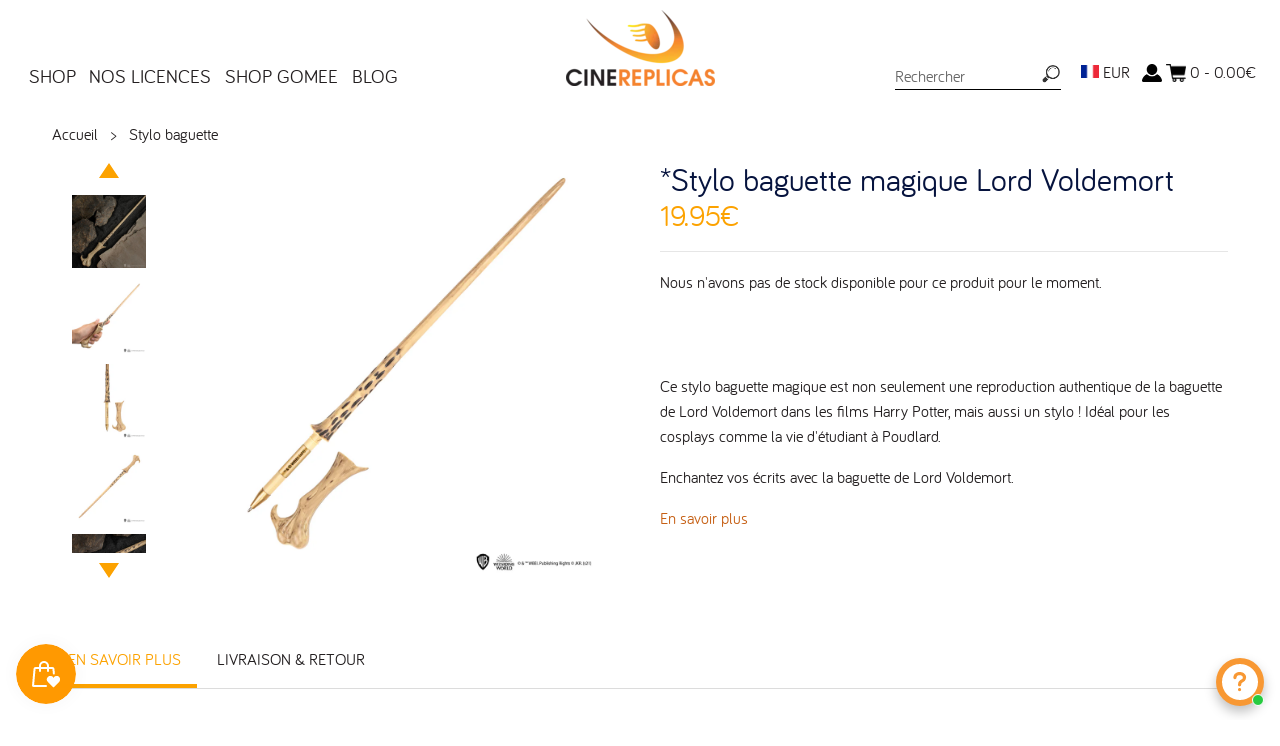

--- FILE ---
content_type: text/html; charset=utf-8
request_url: https://cinereplicas.fr/products/stylo-baguette-magique-voldemort
body_size: 60979
content:
<!doctype html>
<!--[if IE 8]><html class="no-js ie8" lang="en"> <![endif]-->
<!--[if IE 9]><html class="no-js ie9" lang="en"> <![endif]-->
<!--[if (gt IE 10)|!(IE)]><!--> <html class="no-js" lang="en"> <!--<![endif]-->
<head>
  <meta name="google-site-verification" content="vgCslvo1SdVOX0Hyq-4Sl0u579D0Rr-2xzOW2nakHEU" />
  <!-- Canopy v1.1.1 -->
 <meta name="google-site-verification" content="vgCslvo1SdVOX0Hyq-4Sl0u579D0Rr-2xzOW2nakHEU" />
  <meta charset="utf-8" />
  <!--[if IE]><meta http-equiv='X-UA-Compatible' content='IE=edge,chrome=1' /><![endif]-->
 <meta name="facebook-domain-verification" content="kp0757gbmsp0d04lx3swhpn2w643pf" />


  <link rel="shortcut icon" type="image/x-icon" href="//cinereplicas.fr/cdn/shop/t/18/assets/favicon.ico?v=41323583065418820821645381543">

  <title>
  Stylo baguette magique Voldemort | Harry Potter | Cinereplicas &ndash; Cinereplicas France
  </title>

  
  <meta name="description" content="Ce stylo baguette magique est non seulement une reproduction authentique de la baguette de Lord Voldemort dans les films Harry Potter, mais aussi un stylo ! Idéal pour les cosplays comme la vie d&#39;étudiant à Poudlard." />
  

  <meta name="viewport" content="width=device-width, user-scalable=no" />

  <link rel="canonical" href="https://cinereplicas.fr/products/stylo-baguette-magique-voldemort" />
  <meta name="google-site-verification" content="E5ilhN4H06Ys7Uice8Q13LsuKu4QA3kO3yDudFZnX9E" />
  
  


  











  <meta property="og:type" content="product" />
  <meta property="og:title" content="*Stylo baguette magique Lord Voldemort" />
  
  <meta property="og:image" content="http://cinereplicas.fr/cdn/shop/products/WandPen-Voldemort-Lifestyle-_3-4895205605565_grande.jpg?v=1618390949" />
  <meta property="og:image:secure_url" content="https://cinereplicas.fr/cdn/shop/products/WandPen-Voldemort-Lifestyle-_3-4895205605565_grande.jpg?v=1618390949" />
  
  <meta property="og:image" content="http://cinereplicas.fr/cdn/shop/products/WandPen-Voldemort-Product-_1-4895205605565_grande.jpg?v=1618390949" />
  <meta property="og:image:secure_url" content="https://cinereplicas.fr/cdn/shop/products/WandPen-Voldemort-Product-_1-4895205605565_grande.jpg?v=1618390949" />
  
  <meta property="og:image" content="http://cinereplicas.fr/cdn/shop/products/WandPen-Voldemort-Product-_2-4895205605565_grande.jpg?v=1618390949" />
  <meta property="og:image:secure_url" content="https://cinereplicas.fr/cdn/shop/products/WandPen-Voldemort-Product-_2-4895205605565_grande.jpg?v=1618390949" />
  
  <meta property="og:image" content="http://cinereplicas.fr/cdn/shop/products/WandPen-Voldemort-Product-_4-4895205605565_grande.jpg?v=1618390949" />
  <meta property="og:image:secure_url" content="https://cinereplicas.fr/cdn/shop/products/WandPen-Voldemort-Product-_4-4895205605565_grande.jpg?v=1618390949" />
  
  <meta property="og:image" content="http://cinereplicas.fr/cdn/shop/products/WandPen-Voldemort-Lifestyle-_2-4895205605565_grande.jpg?v=1618390949" />
  <meta property="og:image:secure_url" content="https://cinereplicas.fr/cdn/shop/products/WandPen-Voldemort-Lifestyle-_2-4895205605565_grande.jpg?v=1618390949" />
  
  <meta property="og:image" content="http://cinereplicas.fr/cdn/shop/products/WandPen-Voldemort-Lifestyle-_1-4895205605565_grande.jpg?v=1618390949" />
  <meta property="og:image:secure_url" content="https://cinereplicas.fr/cdn/shop/products/WandPen-Voldemort-Lifestyle-_1-4895205605565_grande.jpg?v=1618390949" />
  
  <meta property="og:image" content="http://cinereplicas.fr/cdn/shop/products/WandPen-Voldemort-Product-_3-4895205605565_grande.jpg?v=1618390949" />
  <meta property="og:image:secure_url" content="https://cinereplicas.fr/cdn/shop/products/WandPen-Voldemort-Product-_3-4895205605565_grande.jpg?v=1618390949" />
  
  <meta property="og:price:amount" content="19.95" />
  <meta property="og:price:currency" content="EUR" />



<meta property="og:description" content="Ce stylo baguette magique est non seulement une reproduction authentique de la baguette de Lord Voldemort dans les films Harry Potter, mais aussi un stylo ! Idéal pour les cosplays comme la vie d&#39;étudiant à Poudlard." />

<meta property="og:url" content="https://cinereplicas.fr/products/stylo-baguette-magique-voldemort" />
<meta property="og:site_name" content="Cinereplicas France" />

  


  
  
    <meta name="twitter:site" content="@CRharrypotter">
  
  <meta name="twitter:card" content="summary">
  
    <meta name="twitter:title" content="*Stylo baguette magique Lord Voldemort">
    <meta name="twitter:description" content="




Ce stylo baguette magique est non seulement une reproduction authentique de la baguette de Lord Voldemort dans les films Harry Potter, mais aussi un stylo ! Idéal pour les cosplays comme la vie d&#39;étudiant à Poudlard.
Enchantez vos écrits avec la baguette de Lord Voldemort. 
__

 

Reproduction authentique de la baguette de Severus Rogue dans les films 
Une fois le capuchon retiré, la baguette se transforme en stylo
Longueur: 37,4 cm
Composition:

Baguette: 100% ABS
Manche: 100% PVC


 ">
    <meta name="twitter:image" content="https://cinereplicas.fr/cdn/shop/products/WandPen-Voldemort-Lifestyle-_3-4895205605565_medium.jpg?v=1618390949">
    <meta name="twitter:image:width" content="240">
    <meta name="twitter:image:height" content="240">
  


  





  <link href="//cinereplicas.fr/cdn/shop/t/18/assets/styles.scss.css?v=35597484595437765431742291300" rel="stylesheet" type="text/css" media="all" />
  <style>
    :root {
      --nav-max-width: 1280px;
      --feature-col: #c66015;
      --pdp-section-header-border-color: #fca200;
      --nav-font-size: 1.2em;
      --nav-link-border-color: #999999;
      --search-icon: url("//cinereplicas.fr/cdn/shop/t/18/assets/icon-search.png?v=102450729090064278411645381544");
      --lang-icon: url("//cinereplicas.fr/cdn/shop/t/18/assets/icon-search.png?v=102450729090064278411645381544");
      --lightbox-icon-close: url(//cinereplicas.fr/cdn/shop/t/18/assets/close.png?v=78803719600951444571645381543);
      --lightbox-icon-loading: url(//cinereplicas.fr/cdn/shop/t/18/assets/loading.gif?v=115678512110750922101645381543);
      --lightbox-icon-prev: url(//cinereplicas.fr/cdn/shop/t/18/assets/prev.png?v=60166946719057213611645381543);
      --lightbox-icon-next: url(//cinereplicas.fr/cdn/shop/t/18/assets/next.png?v=147043683799763872841645381543);
    }
  </style>
  <link href="//cinereplicas.fr/cdn/shop/t/18/assets/styles-custom-v2.css?v=118699618040859785061741884424" rel="stylesheet" type="text/css" media="all" />
  

  
  <link
    rel="stylesheet"
    href="https://cdn.jsdelivr.net/npm/swiper@9/swiper-bundle.min.css"
  />
  
  <script src="https://cdn.jsdelivr.net/npm/swiper@9/swiper-bundle.min.js"></script>

  

  <script src="//ajax.googleapis.com/ajax/libs/jquery/1.9.1/jquery.min.js" type="text/javascript"></script>

  <script src="//cinereplicas.fr/cdn/shopifycloud/storefront/assets/themes_support/option_selection-b017cd28.js" type="text/javascript"></script>
  <script src="//cinereplicas.fr/cdn/shopifycloud/storefront/assets/themes_support/api.jquery-7ab1a3a4.js" type="text/javascript"></script>

  <link rel="stylesheet" href="https://unpkg.com/flickity@2/dist/flickity.min.css">
  <script src="https://unpkg.com/flickity@2/dist/flickity.pkgd.min.js"></script>
  
  


  <script>window.performance && window.performance.mark && window.performance.mark('shopify.content_for_header.start');</script><meta name="google-site-verification" content="DC-PBnmKNlFV8dpix_9N-0Breg3IVvnpxcEXYIH3w5o">
<meta id="shopify-digital-wallet" name="shopify-digital-wallet" content="/16784201/digital_wallets/dialog">
<meta name="shopify-checkout-api-token" content="9ff39710f77c6625936cab2468d070bf">
<meta id="in-context-paypal-metadata" data-shop-id="16784201" data-venmo-supported="false" data-environment="production" data-locale="fr_FR" data-paypal-v4="true" data-currency="EUR">
<link rel="alternate" type="application/json+oembed" href="https://cinereplicas.fr/products/stylo-baguette-magique-voldemort.oembed">
<script async="async" src="/checkouts/internal/preloads.js?locale=fr-FR"></script>
<script id="shopify-features" type="application/json">{"accessToken":"9ff39710f77c6625936cab2468d070bf","betas":["rich-media-storefront-analytics"],"domain":"cinereplicas.fr","predictiveSearch":true,"shopId":16784201,"locale":"fr"}</script>
<script>var Shopify = Shopify || {};
Shopify.shop = "cinereplicasfr.myshopify.com";
Shopify.locale = "fr";
Shopify.currency = {"active":"EUR","rate":"1.0"};
Shopify.country = "FR";
Shopify.theme = {"name":"Cinereplicas w\/ CR-2024May","id":122533740578,"schema_name":null,"schema_version":null,"theme_store_id":null,"role":"main"};
Shopify.theme.handle = "null";
Shopify.theme.style = {"id":null,"handle":null};
Shopify.cdnHost = "cinereplicas.fr/cdn";
Shopify.routes = Shopify.routes || {};
Shopify.routes.root = "/";</script>
<script type="module">!function(o){(o.Shopify=o.Shopify||{}).modules=!0}(window);</script>
<script>!function(o){function n(){var o=[];function n(){o.push(Array.prototype.slice.apply(arguments))}return n.q=o,n}var t=o.Shopify=o.Shopify||{};t.loadFeatures=n(),t.autoloadFeatures=n()}(window);</script>
<script id="shop-js-analytics" type="application/json">{"pageType":"product"}</script>
<script defer="defer" async type="module" src="//cinereplicas.fr/cdn/shopifycloud/shop-js/modules/v2/client.init-shop-cart-sync_INwxTpsh.fr.esm.js"></script>
<script defer="defer" async type="module" src="//cinereplicas.fr/cdn/shopifycloud/shop-js/modules/v2/chunk.common_YNAa1F1g.esm.js"></script>
<script type="module">
  await import("//cinereplicas.fr/cdn/shopifycloud/shop-js/modules/v2/client.init-shop-cart-sync_INwxTpsh.fr.esm.js");
await import("//cinereplicas.fr/cdn/shopifycloud/shop-js/modules/v2/chunk.common_YNAa1F1g.esm.js");

  window.Shopify.SignInWithShop?.initShopCartSync?.({"fedCMEnabled":true,"windoidEnabled":true});

</script>
<script>(function() {
  var isLoaded = false;
  function asyncLoad() {
    if (isLoaded) return;
    isLoaded = true;
    var urls = ["https:\/\/chimpstatic.com\/mcjs-connected\/js\/users\/97041f1b50c48ae98d35396d1\/cec239d01fa9fb0ed25b6684f.js?shop=cinereplicasfr.myshopify.com","https:\/\/d23dclunsivw3h.cloudfront.net\/redirect-app.js?shop=cinereplicasfr.myshopify.com","https:\/\/cdn.shopify.com\/s\/files\/1\/2233\/5399\/t\/1\/assets\/trust_hero_16784201.js?v=1569164329\u0026shop=cinereplicasfr.myshopify.com","https:\/\/js.smile.io\/v1\/smile-shopify.js?shop=cinereplicasfr.myshopify.com","https:\/\/cdn.shopify.com\/s\/files\/1\/0417\/3765\/0342\/files\/mrp-script-tag.js?v=1672824107\u0026shop=cinereplicasfr.myshopify.com","https:\/\/halloweenday.zestardshop.com\/js\/halloween-day-celebration.js?shop=cinereplicasfr.myshopify.com","https:\/\/storage.nfcube.com\/instafeed-5bf7b406d4076987344528dea062585e.js?shop=cinereplicasfr.myshopify.com","https:\/\/maps.boxtal.com\/api\/v2\/maps-shopify\/script.js?shop=cinereplicasfr.myshopify.com","https:\/\/cdn.hextom.com\/js\/freeshippingbar.js?shop=cinereplicasfr.myshopify.com","\/\/cdn.shopify.com\/proxy\/cad5d9ad6000e5f2c4325ff56f02f55b379723c58dced9e6e780d5294ea9162f\/wbgspapp.webgains.com\/landing.js?programId=12391\u0026shop=cinereplicasfr.myshopify.com\u0026sp-cache-control=cHVibGljLCBtYXgtYWdlPTkwMA"];
    for (var i = 0; i < urls.length; i++) {
      var s = document.createElement('script');
      s.type = 'text/javascript';
      s.async = true;
      s.src = urls[i];
      var x = document.getElementsByTagName('script')[0];
      x.parentNode.insertBefore(s, x);
    }
  };
  if(window.attachEvent) {
    window.attachEvent('onload', asyncLoad);
  } else {
    window.addEventListener('load', asyncLoad, false);
  }
})();</script>
<script id="__st">var __st={"a":16784201,"offset":3600,"reqid":"2a02c276-0232-4426-b51c-277f2edd67d3-1768982416","pageurl":"cinereplicas.fr\/products\/stylo-baguette-magique-voldemort","u":"6ce15a3a7d7a","p":"product","rtyp":"product","rid":6551763255330};</script>
<script>window.ShopifyPaypalV4VisibilityTracking = true;</script>
<script id="captcha-bootstrap">!function(){'use strict';const t='contact',e='account',n='new_comment',o=[[t,t],['blogs',n],['comments',n],[t,'customer']],c=[[e,'customer_login'],[e,'guest_login'],[e,'recover_customer_password'],[e,'create_customer']],r=t=>t.map((([t,e])=>`form[action*='/${t}']:not([data-nocaptcha='true']) input[name='form_type'][value='${e}']`)).join(','),a=t=>()=>t?[...document.querySelectorAll(t)].map((t=>t.form)):[];function s(){const t=[...o],e=r(t);return a(e)}const i='password',u='form_key',d=['recaptcha-v3-token','g-recaptcha-response','h-captcha-response',i],f=()=>{try{return window.sessionStorage}catch{return}},m='__shopify_v',_=t=>t.elements[u];function p(t,e,n=!1){try{const o=window.sessionStorage,c=JSON.parse(o.getItem(e)),{data:r}=function(t){const{data:e,action:n}=t;return t[m]||n?{data:e,action:n}:{data:t,action:n}}(c);for(const[e,n]of Object.entries(r))t.elements[e]&&(t.elements[e].value=n);n&&o.removeItem(e)}catch(o){console.error('form repopulation failed',{error:o})}}const l='form_type',E='cptcha';function T(t){t.dataset[E]=!0}const w=window,h=w.document,L='Shopify',v='ce_forms',y='captcha';let A=!1;((t,e)=>{const n=(g='f06e6c50-85a8-45c8-87d0-21a2b65856fe',I='https://cdn.shopify.com/shopifycloud/storefront-forms-hcaptcha/ce_storefront_forms_captcha_hcaptcha.v1.5.2.iife.js',D={infoText:'Protégé par hCaptcha',privacyText:'Confidentialité',termsText:'Conditions'},(t,e,n)=>{const o=w[L][v],c=o.bindForm;if(c)return c(t,g,e,D).then(n);var r;o.q.push([[t,g,e,D],n]),r=I,A||(h.body.append(Object.assign(h.createElement('script'),{id:'captcha-provider',async:!0,src:r})),A=!0)});var g,I,D;w[L]=w[L]||{},w[L][v]=w[L][v]||{},w[L][v].q=[],w[L][y]=w[L][y]||{},w[L][y].protect=function(t,e){n(t,void 0,e),T(t)},Object.freeze(w[L][y]),function(t,e,n,w,h,L){const[v,y,A,g]=function(t,e,n){const i=e?o:[],u=t?c:[],d=[...i,...u],f=r(d),m=r(i),_=r(d.filter((([t,e])=>n.includes(e))));return[a(f),a(m),a(_),s()]}(w,h,L),I=t=>{const e=t.target;return e instanceof HTMLFormElement?e:e&&e.form},D=t=>v().includes(t);t.addEventListener('submit',(t=>{const e=I(t);if(!e)return;const n=D(e)&&!e.dataset.hcaptchaBound&&!e.dataset.recaptchaBound,o=_(e),c=g().includes(e)&&(!o||!o.value);(n||c)&&t.preventDefault(),c&&!n&&(function(t){try{if(!f())return;!function(t){const e=f();if(!e)return;const n=_(t);if(!n)return;const o=n.value;o&&e.removeItem(o)}(t);const e=Array.from(Array(32),(()=>Math.random().toString(36)[2])).join('');!function(t,e){_(t)||t.append(Object.assign(document.createElement('input'),{type:'hidden',name:u})),t.elements[u].value=e}(t,e),function(t,e){const n=f();if(!n)return;const o=[...t.querySelectorAll(`input[type='${i}']`)].map((({name:t})=>t)),c=[...d,...o],r={};for(const[a,s]of new FormData(t).entries())c.includes(a)||(r[a]=s);n.setItem(e,JSON.stringify({[m]:1,action:t.action,data:r}))}(t,e)}catch(e){console.error('failed to persist form',e)}}(e),e.submit())}));const S=(t,e)=>{t&&!t.dataset[E]&&(n(t,e.some((e=>e===t))),T(t))};for(const o of['focusin','change'])t.addEventListener(o,(t=>{const e=I(t);D(e)&&S(e,y())}));const B=e.get('form_key'),M=e.get(l),P=B&&M;t.addEventListener('DOMContentLoaded',(()=>{const t=y();if(P)for(const e of t)e.elements[l].value===M&&p(e,B);[...new Set([...A(),...v().filter((t=>'true'===t.dataset.shopifyCaptcha))])].forEach((e=>S(e,t)))}))}(h,new URLSearchParams(w.location.search),n,t,e,['guest_login'])})(!0,!0)}();</script>
<script integrity="sha256-4kQ18oKyAcykRKYeNunJcIwy7WH5gtpwJnB7kiuLZ1E=" data-source-attribution="shopify.loadfeatures" defer="defer" src="//cinereplicas.fr/cdn/shopifycloud/storefront/assets/storefront/load_feature-a0a9edcb.js" crossorigin="anonymous"></script>
<script data-source-attribution="shopify.dynamic_checkout.dynamic.init">var Shopify=Shopify||{};Shopify.PaymentButton=Shopify.PaymentButton||{isStorefrontPortableWallets:!0,init:function(){window.Shopify.PaymentButton.init=function(){};var t=document.createElement("script");t.src="https://cinereplicas.fr/cdn/shopifycloud/portable-wallets/latest/portable-wallets.fr.js",t.type="module",document.head.appendChild(t)}};
</script>
<script data-source-attribution="shopify.dynamic_checkout.buyer_consent">
  function portableWalletsHideBuyerConsent(e){var t=document.getElementById("shopify-buyer-consent"),n=document.getElementById("shopify-subscription-policy-button");t&&n&&(t.classList.add("hidden"),t.setAttribute("aria-hidden","true"),n.removeEventListener("click",e))}function portableWalletsShowBuyerConsent(e){var t=document.getElementById("shopify-buyer-consent"),n=document.getElementById("shopify-subscription-policy-button");t&&n&&(t.classList.remove("hidden"),t.removeAttribute("aria-hidden"),n.addEventListener("click",e))}window.Shopify?.PaymentButton&&(window.Shopify.PaymentButton.hideBuyerConsent=portableWalletsHideBuyerConsent,window.Shopify.PaymentButton.showBuyerConsent=portableWalletsShowBuyerConsent);
</script>
<script data-source-attribution="shopify.dynamic_checkout.cart.bootstrap">document.addEventListener("DOMContentLoaded",(function(){function t(){return document.querySelector("shopify-accelerated-checkout-cart, shopify-accelerated-checkout")}if(t())Shopify.PaymentButton.init();else{new MutationObserver((function(e,n){t()&&(Shopify.PaymentButton.init(),n.disconnect())})).observe(document.body,{childList:!0,subtree:!0})}}));
</script>
<link id="shopify-accelerated-checkout-styles" rel="stylesheet" media="screen" href="https://cinereplicas.fr/cdn/shopifycloud/portable-wallets/latest/accelerated-checkout-backwards-compat.css" crossorigin="anonymous">
<style id="shopify-accelerated-checkout-cart">
        #shopify-buyer-consent {
  margin-top: 1em;
  display: inline-block;
  width: 100%;
}

#shopify-buyer-consent.hidden {
  display: none;
}

#shopify-subscription-policy-button {
  background: none;
  border: none;
  padding: 0;
  text-decoration: underline;
  font-size: inherit;
  cursor: pointer;
}

#shopify-subscription-policy-button::before {
  box-shadow: none;
}

      </style>

<script>window.performance && window.performance.mark && window.performance.mark('shopify.content_for_header.end');</script>
  <link href="//cinereplicas.fr/cdn/shop/t/18/assets/scm-spinner.css?v=64379649264690862111645381543" rel="stylesheet" type="text/css" media="all" />
        
        
        
        
        
  <!-- Facebook Pixel Code -->
<script>
!function(f,b,e,v,n,t,s){if(f.fbq)return;n=f.fbq=function(){n.callMethod?
n.callMethod.apply(n,arguments):n.queue.push(arguments)};if(!f._fbq)f._fbq=n;
n.push=n;n.loaded=!0;n.version='2.0';n.queue=[];t=b.createElement(e);t.async=!0;
t.src=v;s=b.getElementsByTagName(e)[0];s.parentNode.insertBefore(t,s)}(window,
document,'script','//connect.facebook.net/en_US/fbevents.js');
fbq('init', '466577363550950');
fbq('track', 'PageView');
</script>
<noscript><img height="1" width="1" style="display:none"
src="https://www.facebook.com/tr?id=466577363550950&ev=PageView&noscript=1"
/></noscript>
<!-- End Facebook Pixel Code -->

  <script>
    document.documentElement.className = document.documentElement.className.replace('no-js', '');
    products = {};
    Shopify.money_format = "{{amount}}€";
  </script>
  

<script id="sca_fg_cart_ShowGiftAsProductTemplate" type="text/template">
  
  <div class="item not-sca-qv" id="sca-freegift-{{productID}}">
    <a class="close_box" style="display: none;position: absolute;top:5px;right: 10px;font-size: 22px;font-weight: bold;cursor: pointer;text-decoration:none;color: #aaa;">×</a>
    <img class="lazyOwl" data-src="{{productImageURL}}">
    <div class="sca-product-shop">
      <div class="f-fix"><span class="sca-product-title" style="white-space: nowrap;color:#000;{{showfgTitle}}">{{productTitle}}</span>
          <div id="product-variants-{{productID}}">
            <div class="sca-price" id="price-field-{{productID}}">
              <span class="sca-old-price">{{variant_compare_at_price}}</span>
              <span class="sca-special-price">{{variant_price}}</span>
            </div>
            <div id="stay-content-sca-freegift-{{productID}}" class="sca-fg-cart-item">
              <a class="close_box" style="display: none;position: absolute;top:5px;right: 10px;font-size: 22px;font-weight: bold;cursor: pointer;text-decoration:none;color: #aaa;">×</a>
              <select id="product-select-{{productID}}" name="id" style="display: none">
                {{optionVariantData}}
              </select>
            </div>
          </div>
          <button type='button' id="sca-btn-select-{{productID}}" class="sca-button" onclick="onclickSelect_{{productID}}();"><span>{{SelectButton}}</span></button>
          <button type='button' id="sca-btn-{{productID}}" class="sca-button" style="display: none"><span>{{AddToCartButton}}</span></button>
      </div>
    </div>
  </div>
  
</script>
<script id = "sca_fg_cart_ShowGiftAsProductScriptTemplate" type="text/template">
  
  var selectCallback_{{productID}}=function(_,t){if(_?(_.available?($("#sca-btn-{{productID}}").removeClass("disabled").removeAttr("disabled").html("<span>{{AddToCartButton}}</span>").fadeTo(200,1),$("#sca-btn-{{productID}}").unbind("click"),$("#sca-btn-{{productID}}").click(SECOMAPP.jQuery.proxy(function(){SECOMAPP.addGiftToCart(_.id,1)},_))):$("#sca-btn-{{productID}}").html("<span>{{UnavailableButton}}</span>").addClass("disabled").attr("disabled","disabled").fadeTo(200,.5),_.compare_at_price>_.price?$("#price-field-{{productID}}").html("<span class='sca-old-price'>"+SECOMAPP.formatMoney(_.compare_at_price)+"</span>&nbsp;<s class='sca-special-price'>"+SECOMAPP.formatMoney(_.price)+"</s>"):$("#price-field-{{productID}}").html("<span class='sca-special-price'>"+SECOMAPP.formatMoney(_.price)+"</span>")):$("#sca-btn-{{productID}}").html("<span>{{UnavailableButton}}</span>").addClass("disabled").attr("disabled","disabled").fadeTo(200,.5),_&&_.featured_image){var a=$("#sca-freegift-{{productID}} img"),o=_.featured_image,n=a[0];Shopify.Image.switchImage(o,n,function(_,t,a){$(a).parents("a").attr("href",_),$(a).attr("src",_)})}},onclickSelect_{{productID}}=function(){SECOMAPP.jQuery.getJSON("/products/{{productHandle}}.js",{_: new Date().getTime()},function(_){1==_.options.length&&$("<label><strong>"+_.options[0].name+"</strong></label>").insertBefore("#product-select-{{productID}}");var t=[];SECOMAPP.jQuery.each(_.options,function(_,a){t[_]=a.name}),_.options=t;for(var a={{variantsGiftList}},o={{mainVariantsList}},n=_.variants.length-1;n>-1;n--)a.indexOf(_.variants[n].id)<0&&o.indexOf(_.variants[n].id)<0&&_.variants.splice(n,1);for(var e=o.length-1;e>-1;e--){var c=a[e],i=o[e],s=0,r=0;for(n=_.variants.length-1;n>-1;n--)_.variants[n].id==c?s=n:_.variants[n].id==i&&(r=n);"undefined"!=typeof SECOMAPP&&void 0!==SECOMAPP.fgsettings&&!0===SECOMAPP.fgsettings.sca_sync_gift&&void 0!==SECOMAPP.fgsettings.sca_fg_gift_variant_quantity_format&&"equal_original_inventory"===SECOMAPP.fgsettings.sca_fg_gift_variant_quantity_format&&(_.variants[s].available=_.variants[r].available,_.variants[s].inventory_management=_.variants[r].inventory_management),_.variants[s].option1=_.variants[r].option1,_.variants[s].options[0].name=_.variants[r].options[0].name,_.variants[s].options[1]&&(_.variants[s].options[1].name=_.variants[r].options[1].name,_.variants[s].option2=_.variants[r].option2),_.variants[s].options[2]&&(_.variants[s].options[2].name=_.variants[r].options[2].name,_.variants[s].option3=_.variants[r].option3),_.variants[s].title=_.variants[r].title,_.variants[s].name=_.variants[r].name,_.variants[s].public_title=_.variants[r].public_title,_.variants.splice(r,1)}$("#sca-btn-select-{{productID}}").hide(),$("#product-select-{{productID}}").show(),$("#sca-btn-{{productID}}").show(),$("#stay-content-sca-freegift-{{productID}} .close_box").show(),$("#stay-content-sca-freegift-{{productID}} .close_box").click(function(){$("#stay-content-sca-freegift-{{productID}}").hide(),$("#sca-btn-{{productID}}").hide(),$("#sca-btn-select-{{productID}}").show()}),new Shopify.OptionSelectors("product-select-{{productID}}",{product:_,onVariantSelected:selectCallback_{{productID}},enableHistoryState:!0}),1==_.variants.length&&-1!==_.variants[0].title.indexOf("Default")?jQuery("#sca-freegift-{{productID}} .selector-wrapper").hide():($("#stay-content-sca-freegift-{{productID}}").show(),$("#stay-content-sca-freegift-{{productID}}").focus()),onclickSelect_{{productID}}=function(){$("#stay-content-sca-freegift-{{productID}}").show(),$("#sca-btn-{{productID}}").show(),$("#sca-btn-select-{{productID}}").hide()}})};
  
</script>

<script id="sca_fg_cart_ShowGiftAsVariantTemplate" type="text/template">
  
  <div class="item not-sca-qv" id="sca-freegift-{{variantID}}">
    <img class="lazyOwl" data-src="{{variantImageURL}}">
    <div class="sca-product-shop">
      <div class="f-fix">
        <span class="sca-product-title" style="white-space: nowrap;color:#000;">{{variantTitle}}</span>
        <div class="sca-price">
          <span class="sca-old-price">{{variant_compare_at_price}}</span>
          <span class="sca-special-price">{{variant_price}}</span>
        </div>
        <button type="button" id="sca-btn{{variantID}}" class="sca-button" onclick="SECOMAPP.addGiftToCart({{variantID}},1);">
          <span>{{AddToCartButton}}</span>
        </button>
      </div>
    </div>
  </div>
  
</script>

<script id="sca_fg_prod_GiftList" type="text/template">
  
  <a id ="{{giftShowID}}" class="product-image freegif-product-image freegift-info-{{giftShowID}}"
     title="{{giftTitle}}" href="/products/{{productsHandle}}">
    <img class="not-sca-qv" src="{{giftImgUrl}}" alt="{{giftTitle}}" />
  </a>
  
</script>

<script id="sca_fg_prod_Gift_PopupDetail" type="text/template">
  
  <div class="sca-fg-item fg-info-{{giftShowID}}" style="display:none;z-index:2147483647;">
    <div class="sca-fg-item-options">
      <div class="sca-fg-item-option-title">
        <em>{{freegiftRuleName}}</em>
      </div>
      <div class="sca-fg-item-option-ct">
        <!--        <div class="sca-fg-image-item">
                        <img src="{{giftImgUrl}}" /> -->
        <div class="sca-fg-item-name">
          <a href="#">{{giftTitle}}</a>
        </div>
        <!--        </div> -->
      </div>
    </div>
  </div>
  
</script>

<script id="sca_fg_ajax_GiftListPopup" type="text/template">
  
  <div id="freegift_popup" class="mfp-hide">
    <div id="sca-fg-owl-carousel">
      <div id="freegift_cart_container" class="sca-fg-cart-container" style="display: none;">
        <div id="freegift_message" class="owl-carousel"></div>
      </div>
      <div id="sca-fg-slider-cart" style="display: none;">
        <div class="sca-fg-cart-title">
          <strong>{{popupTitle}}</strong>
        </div>
        <div id="sca_freegift_list" class="owl-carousel"></div>
      </div>
    </div>
  </div>
  
</script>



<link href="//cinereplicas.fr/cdn/shop/t/18/assets/sca.freegift.css?v=75784756898926036941645381544" rel="stylesheet" type="text/css" media="all" />
<script src="//cinereplicas.fr/cdn/shopifycloud/storefront/assets/themes_support/option_selection-b017cd28.js" type="text/javascript"></script>
<script>
    Shopify.money_format = "{{amount}}€";
</script>
<script type="text/javascript">(function(){if(typeof SECOMAPP==="undefined"){SECOMAPP={};};if(typeof Shopify==="undefined"){Shopify={};};SECOMAPP.fg_ver=1560929373;SECOMAPP.gifts_list_avai={"15205278449727":true,"15205278482495":true,"15205278515263":true,"15205278548031":true};})();</script>

<script src="//cinereplicas.fr/cdn/shop/t/18/assets/sca.freegifts.data.js?v=168889570162433070371645381543" type="text/javascript"></script>
<script data-cfasync="false" type="text/javascript">
  /* Smart Ecommerce App (SEA Inc)
   * http://www.secomapp.com
   * Do not reuse those source codes if don't have permission of us.
   * */
  
  (function(){if(!Array.isArray){Array.isArray=function(e){return Object.prototype.toString.call(e)==="[object Array]"}}"function"!==typeof Object.create&&(Object.create=function(e){function t(){}t.prototype=e;return new t});if(!Object.keys){Object.keys=function(e){var t=[],i;for(i in e){if(Object.prototype.hasOwnProperty.call(e,i)){t.push(i)}}return t}}if(!String.prototype.endsWith){Object.defineProperty(String.prototype,"endsWith",{value:function(e,t){var i=this.toString();if(t===undefined||t>i.length){t=i.length}t-=e.length;var r=i.indexOf(e,t);return r!==-1&&r===t},writable:true,enumerable:true,configurable:true})}if(!Array.prototype.indexOf){Array.prototype.indexOf=function(e,t){var i;if(this==null){throw new TypeError('"this" is null or not defined')}var r=Object(this);var o=r.length>>>0;if(o===0){return-1}var n=+t||0;if(Math.abs(n)===Infinity){n=0}if(n>=o){return-1}i=Math.max(n>=0?n:o-Math.abs(n),0);while(i<o){if(i in r&&r[i]===e){return i}i++}return-1}}if(!Array.prototype.forEach){Array.prototype.forEach=function(e,t){var i,r;if(this==null){throw new TypeError(" this is null or not defined")}var o=Object(this);var n=o.length>>>0;if(typeof e!=="function"){throw new TypeError(e+" is not a function")}if(arguments.length>1){i=t}r=0;while(r<n){var a;if(r in o){a=o[r];e.call(i,a,r,o)}r++}}}console=console||{};console.log=console.log||function(){};if(typeof Shopify==="undefined"){Shopify={}}if(typeof Shopify.onError!=="function"){Shopify.onError=function(){}}if(typeof SECOMAPP==="undefined"){SECOMAPP={}}SECOMAPP.removeGiftsVariant=function(e){setTimeout(function(){try{e("select option").not(".sca-fg-cart-item select option").filter(function(){var t=e(this).val();var i=e(this).text();if(i.indexOf(" - ")!==-1){i=i.slice(0,i.indexOf(" - "))}var r=[];if(i.indexOf(" / ")!==-1){r=i.split(" / ");i=r[r.length-1]}if(typeof SECOMAPP.gifts_list_avai!=="undefined"&&typeof SECOMAPP.gifts_list_avai[t]!=="undefined"||i.endsWith("% off)")){e("select option").not(".sca-fg-cart-item select option").filter(function(){var r=e(this).val();var o=e(this).text();return o.endsWith(i)||r==t||o.endsWith("% off)")}).remove();e(".dropdown *,ul li,label,div").filter(function(){var r=e(this).html(),o=e(this).data("value");return r&&r.endsWith(i)||r&&r.endsWith("% off)")||o==t}).remove();return true}return false})}catch(e){console.log(e)}},500)};SECOMAPP.formatMoney=function(e,t){if(typeof e=="string"){e=e.replace(".","")}var i="";var r=typeof Shopify!=="undefined"&&typeof Shopify.money_format!=="undefined"?Shopify.money_format:"{{amount}}";var o=/\{\{\s*(\w+)\s*\}\}/;var n=t||(typeof this.fgsettings.sca_currency_format==="string"&&this.fgsettings.sca_currency_format.indexOf("amount")>-1?this.fgsettings.sca_currency_format:null)||r;if(n.indexOf("amount_no_decimals_no_comma_separator")<0&&n.indexOf("amount_no_comma_separator_up_cents")<0&&n.indexOf("amount_up_cents")<0&&typeof Shopify.formatMoney==="function"){return Shopify.formatMoney(e,n)}function a(e,t){return typeof e=="undefined"?t:e}function f(e,t,i,r,o,n){t=a(t,2);i=a(i,",");r=a(r,".");if(isNaN(e)||e==null){return 0}e=(e/100).toFixed(t);var f=e.split("."),c=f[0].replace(/(\d)(?=(\d\d\d)+(?!\d))/g,"$1"+i),s=f[1]?!o||!n?r+f[1]:o+f[1]+n:"";return c+s}switch(n.match(o)[1]){case"amount":i=f(e,2);break;case"amount_no_decimals":i=f(e,0);break;case"amount_with_comma_separator":i=f(e,2,",",".");break;case"amount_no_decimals_with_comma_separator":i=f(e,0,",",".");break;case"amount_no_decimals_no_comma_separator":i=f(e,0,"","");break;case"amount_up_cents":i=f(e,2,",","","<sup>","</sup>");break;case"amount_no_comma_separator_up_cents":i=f(e,2,"","","<sup>","</sup>");break}return n.replace(o,i)};SECOMAPP.setCookie=function(e,t,i,r,o){var n=new Date;n.setTime(n.getTime()+i*24*60*60*1e3+r*60*1e3);var a="expires="+n.toUTCString();document.cookie=e+"="+t+";"+a+(o?";path="+o:";path=/")};SECOMAPP.getCookie=function(e){var t=e+"=";var i=document.cookie.split(";");for(var r=0;r<i.length;r++){var o=i[r];while(o.charAt(0)==" ")o=o.substring(1);if(o.indexOf(t)==0)return o.substring(t.length,o.length)}return""};SECOMAPP.getQueryString=function(){var e={};var t=window.location.search.substring(1);var i=t.split("&");for(var r=0;r<i.length;r++){var o=i[r].split("=");if(typeof e[o[0]]==="undefined"){e[o[0]]=decodeURIComponent(o[1])}else if(typeof e[o[0]]==="string"){var n=[e[o[0]],decodeURIComponent(o[1])];e[o[0]]=n}else{e[o[0]].push(decodeURIComponent(o[1]))}}return e};SECOMAPP.freegifts_product_json=function(e){if(e){for(var t=0;t<e.options.length;t++){option=e.options[t];if(option.values)for(var i=0;i<option.values.length;i++){if(option.values[i].endsWith("(Freegifts)")||option.values[i].endsWith("% off)")){option.values.splice(i,1);i--}}}for(var r=function(e){for(var t in e)if(e.hasOwnProperty(t))return!1;return!0},o=e.price,n=e.price_max,a=e.price_min,f=e.compare_at_price,c=e.compare_at_price_max,s=e.compare_at_price_min,t=0;t<e.variants.length;t++){var i=e.variants[t],p=!i.option3?!i.option2?i.option1:i.option2:i.option3;"undefined"!=typeof SECOMAPP&&"undefined"!=typeof SECOMAPP.gifts_list_avai&&!r(SECOMAPP.gifts_list_avai)&&"undefined"!=typeof SECOMAPP.gifts_list_avai[i.id]||p.endsWith("(Freegifts)")||p.endsWith("% off)")?(e.variants.splice(t,1),t-=1):(n>=i.price&&(n=i.price,o=i.price),a<=i.price&&(a=i.price),i.compare_at_price&&(c>=i.compare_at_price&&(c=i.compare_at_price,f=i.compare_at_price),s<=i.compare_at_price&&(s=i.compare_at_price)),1==i.available&&(e.available=!0))}e.price=o,e.price_max=a,e.price_min=n,e.compare_at_price=f,e.compare_at_price_max=s,e.compare_at_price_min=c,e.price_varies=a>n?!0:!1,e.compare_at_price_varies=s>c?!0:!1}return e};SECOMAPP.fg_codes=[];if(SECOMAPP.getCookie("sca_fg_codes")!==""){SECOMAPP.fg_codes=JSON.parse(SECOMAPP.getCookie("sca_fg_codes"))}var e=SECOMAPP.getQueryString();if(e["freegifts_code"]&&SECOMAPP.fg_codes.indexOf(e["freegifts_code"])===-1){if(typeof SECOMAPP.activateOnlyOnePromoCode!=="undefined"&&SECOMAPP.activateOnlyOnePromoCode===true){SECOMAPP.fg_codes=[]}SECOMAPP.fg_codes.push(e["freegifts_code"]);SECOMAPP.setCookie("sca_fg_codes",JSON.stringify(SECOMAPP.fg_codes))}})();
  
  ;SECOMAPP.customer={};SECOMAPP.customer.orders=[];SECOMAPP.customer.freegifts=[];;null;SECOMAPP.customer.email=null;SECOMAPP.customer.first_name=null;SECOMAPP.customer.last_name=null;SECOMAPP.customer.tags=null;SECOMAPP.customer.orders_count=null;SECOMAPP.customer.total_spent=null;
</script>

  <link rel="stylesheet" href="//cinereplicas.fr/cdn/shop/t/18/assets/sca-pp.css?v=26248894406678077071645381543">
 <script>
  
  SCAPPShop = {};
    
  </script>
<script src="//cinereplicas.fr/cdn/shop/t/18/assets/sca-pp-initial.js?v=23780110380164118701645381544" type="text/javascript"></script>
  
  
  <!-- Hotjar Tracking Code for http://cinereplicas.com/ -->
<script>
  (function(h,o,t,j,a,r){
    h.hj=h.hj||function(){(h.hj.q=h.hj.q||[]).push(arguments)};
    h._hjSettings={hjid:931164,hjsv:6};
    a=o.getElementsByTagName('head')[0];
    r=o.createElement('script');r.async=1;
    r.src=t+h._hjSettings.hjid+j+h._hjSettings.hjsv;
    a.appendChild(r);
  })(window,document,'https://static.hotjar.com/c/hotjar-','.js?sv=');
</script>
  
  
    <link href="//cinereplicas.fr/cdn/shop/t/18/assets/lightbox2.css?v=172059295138303322581751956699" rel="stylesheet" type="text/css" media="all" />
    <script src="//cinereplicas.fr/cdn/shop/t/18/assets/lightbox2.js?v=119383227183572601231645381543" type="text/javascript"></script>
  
  
  <!--pinterest tracking-->
  <meta name="p:domain_verify" content="78117621d65a9c1f02a395ad4ca372c0"/>
  <!--pinterest tracking ends-->
  

        <link href="//cinereplicas.fr/cdn/shop/t/18/assets/paymentfont.scss.css?v=85699022672713926731768903046" rel="stylesheet" type="text/css" media="all" />
      

                  <script>
              if (typeof BSS_PL == 'undefined') {
                  var BSS_PL = {};
              }
              var bssPlApiServer = "https://product-labels-pro.bsscommerce.com";
              BSS_PL.customerTags = 'null';
              BSS_PL.configData = [];
              BSS_PL.storeId = 14409;
              BSS_PL.currentPlan = "false";
              BSS_PL.storeIdCustomOld = "10678";
              BSS_PL.storeIdOldWIthPriority = "12200";
              BSS_PL.apiServerProduction = "https://product-labels-pro.bsscommerce.com";
              
              </script>
          <style>
.homepage-slideshow .slick-slide .bss_pl_img {
    visibility: hidden !important;
}
</style>
                    
<script>
    
    
    
    
    var gsf_conversion_data = {page_type : 'product', event : 'view_item', data : {product_data : [{variant_id : 39309358596130, product_id : 6551763255330, name : "*Stylo baguette magique Lord Voldemort", price : "19.95", currency : "EUR", sku : "CR5135", brand : "Harry Potter Cinereplicas", variant : "Default Title", category : "Stylo baguette", quantity : "0" }], total_price : "19.95", shop_currency : "EUR"}};
    
</script>


<!-- BEGIN app block: shopify://apps/klaviyo-email-marketing-sms/blocks/klaviyo-onsite-embed/2632fe16-c075-4321-a88b-50b567f42507 -->












  <script async src="https://static.klaviyo.com/onsite/js/TYMtzV/klaviyo.js?company_id=TYMtzV"></script>
  <script>!function(){if(!window.klaviyo){window._klOnsite=window._klOnsite||[];try{window.klaviyo=new Proxy({},{get:function(n,i){return"push"===i?function(){var n;(n=window._klOnsite).push.apply(n,arguments)}:function(){for(var n=arguments.length,o=new Array(n),w=0;w<n;w++)o[w]=arguments[w];var t="function"==typeof o[o.length-1]?o.pop():void 0,e=new Promise((function(n){window._klOnsite.push([i].concat(o,[function(i){t&&t(i),n(i)}]))}));return e}}})}catch(n){window.klaviyo=window.klaviyo||[],window.klaviyo.push=function(){var n;(n=window._klOnsite).push.apply(n,arguments)}}}}();</script>

  
    <script id="viewed_product">
      if (item == null) {
        var _learnq = _learnq || [];

        var MetafieldReviews = null
        var MetafieldYotpoRating = null
        var MetafieldYotpoCount = null
        var MetafieldLooxRating = null
        var MetafieldLooxCount = null
        var okendoProduct = null
        var okendoProductReviewCount = null
        var okendoProductReviewAverageValue = null
        try {
          // The following fields are used for Customer Hub recently viewed in order to add reviews.
          // This information is not part of __kla_viewed. Instead, it is part of __kla_viewed_reviewed_items
          MetafieldReviews = {};
          MetafieldYotpoRating = null
          MetafieldYotpoCount = null
          MetafieldLooxRating = null
          MetafieldLooxCount = null

          okendoProduct = null
          // If the okendo metafield is not legacy, it will error, which then requires the new json formatted data
          if (okendoProduct && 'error' in okendoProduct) {
            okendoProduct = null
          }
          okendoProductReviewCount = okendoProduct ? okendoProduct.reviewCount : null
          okendoProductReviewAverageValue = okendoProduct ? okendoProduct.reviewAverageValue : null
        } catch (error) {
          console.error('Error in Klaviyo onsite reviews tracking:', error);
        }

        var item = {
          Name: "*Stylo baguette magique Lord Voldemort",
          ProductID: 6551763255330,
          Categories: ["Archives"],
          ImageURL: "https://cinereplicas.fr/cdn/shop/products/WandPen-Voldemort-Lifestyle-_3-4895205605565_grande.jpg?v=1618390949",
          URL: "https://cinereplicas.fr/products/stylo-baguette-magique-voldemort",
          Brand: "Harry Potter Cinereplicas",
          Price: "19.95€",
          Value: "19.95",
          CompareAtPrice: "19.95€"
        };
        _learnq.push(['track', 'Viewed Product', item]);
        _learnq.push(['trackViewedItem', {
          Title: item.Name,
          ItemId: item.ProductID,
          Categories: item.Categories,
          ImageUrl: item.ImageURL,
          Url: item.URL,
          Metadata: {
            Brand: item.Brand,
            Price: item.Price,
            Value: item.Value,
            CompareAtPrice: item.CompareAtPrice
          },
          metafields:{
            reviews: MetafieldReviews,
            yotpo:{
              rating: MetafieldYotpoRating,
              count: MetafieldYotpoCount,
            },
            loox:{
              rating: MetafieldLooxRating,
              count: MetafieldLooxCount,
            },
            okendo: {
              rating: okendoProductReviewAverageValue,
              count: okendoProductReviewCount,
            }
          }
        }]);
      }
    </script>
  




  <script>
    window.klaviyoReviewsProductDesignMode = false
  </script>







<!-- END app block --><!-- BEGIN app block: shopify://apps/sectionhub/blocks/app-embed/9b74df56-d9a0-4a6f-8248-1a8825110996 --><link rel="stylesheet" href="https://cdn.shopify.com/extensions/019a77ad-6a91-7e68-bd4a-3808dfb8e3b3/sectionhub-theme-sections-21/assets/sh-base.css" id="equate-product-compare-css"/>
<link rel="stylesheet" href="https://cdn.shopify.com/extensions/019a77ad-6a91-7e68-bd4a-3808dfb8e3b3/sectionhub-theme-sections-21/assets/sh-swiper-bundle.min.css" id="sh-swiper-bundle-css"/>
<script type="text/javascript" src="https://cdn.shopify.com/extensions/019a77ad-6a91-7e68-bd4a-3808dfb8e3b3/sectionhub-theme-sections-21/assets/sh-swiper-bundle.min.js" id="sh-swiper-bundle-min-js"></script>


<script type="text/javascript" src="https://cdn.shopify.com/extensions/019a77ad-6a91-7e68-bd4a-3808dfb8e3b3/sectionhub-theme-sections-21/assets/sh-sectionhub-blocks.js" defer></script>


<!-- END app block --><script src="https://cdn.shopify.com/extensions/ddd2457a-821a-4bd3-987c-5d0890ffb0f6/ultimate-gdpr-eu-cookie-banner-19/assets/cookie-widget.js" type="text/javascript" defer="defer"></script>
<script src="https://cdn.shopify.com/extensions/019bb19b-97cd-7cb8-a12e-d866b0ee3716/avada-app-147/assets/chatty.js" type="text/javascript" defer="defer"></script>
<link href="https://monorail-edge.shopifysvc.com" rel="dns-prefetch">
<script>(function(){if ("sendBeacon" in navigator && "performance" in window) {try {var session_token_from_headers = performance.getEntriesByType('navigation')[0].serverTiming.find(x => x.name == '_s').description;} catch {var session_token_from_headers = undefined;}var session_cookie_matches = document.cookie.match(/_shopify_s=([^;]*)/);var session_token_from_cookie = session_cookie_matches && session_cookie_matches.length === 2 ? session_cookie_matches[1] : "";var session_token = session_token_from_headers || session_token_from_cookie || "";function handle_abandonment_event(e) {var entries = performance.getEntries().filter(function(entry) {return /monorail-edge.shopifysvc.com/.test(entry.name);});if (!window.abandonment_tracked && entries.length === 0) {window.abandonment_tracked = true;var currentMs = Date.now();var navigation_start = performance.timing.navigationStart;var payload = {shop_id: 16784201,url: window.location.href,navigation_start,duration: currentMs - navigation_start,session_token,page_type: "product"};window.navigator.sendBeacon("https://monorail-edge.shopifysvc.com/v1/produce", JSON.stringify({schema_id: "online_store_buyer_site_abandonment/1.1",payload: payload,metadata: {event_created_at_ms: currentMs,event_sent_at_ms: currentMs}}));}}window.addEventListener('pagehide', handle_abandonment_event);}}());</script>
<script id="web-pixels-manager-setup">(function e(e,d,r,n,o){if(void 0===o&&(o={}),!Boolean(null===(a=null===(i=window.Shopify)||void 0===i?void 0:i.analytics)||void 0===a?void 0:a.replayQueue)){var i,a;window.Shopify=window.Shopify||{};var t=window.Shopify;t.analytics=t.analytics||{};var s=t.analytics;s.replayQueue=[],s.publish=function(e,d,r){return s.replayQueue.push([e,d,r]),!0};try{self.performance.mark("wpm:start")}catch(e){}var l=function(){var e={modern:/Edge?\/(1{2}[4-9]|1[2-9]\d|[2-9]\d{2}|\d{4,})\.\d+(\.\d+|)|Firefox\/(1{2}[4-9]|1[2-9]\d|[2-9]\d{2}|\d{4,})\.\d+(\.\d+|)|Chrom(ium|e)\/(9{2}|\d{3,})\.\d+(\.\d+|)|(Maci|X1{2}).+ Version\/(15\.\d+|(1[6-9]|[2-9]\d|\d{3,})\.\d+)([,.]\d+|)( \(\w+\)|)( Mobile\/\w+|) Safari\/|Chrome.+OPR\/(9{2}|\d{3,})\.\d+\.\d+|(CPU[ +]OS|iPhone[ +]OS|CPU[ +]iPhone|CPU IPhone OS|CPU iPad OS)[ +]+(15[._]\d+|(1[6-9]|[2-9]\d|\d{3,})[._]\d+)([._]\d+|)|Android:?[ /-](13[3-9]|1[4-9]\d|[2-9]\d{2}|\d{4,})(\.\d+|)(\.\d+|)|Android.+Firefox\/(13[5-9]|1[4-9]\d|[2-9]\d{2}|\d{4,})\.\d+(\.\d+|)|Android.+Chrom(ium|e)\/(13[3-9]|1[4-9]\d|[2-9]\d{2}|\d{4,})\.\d+(\.\d+|)|SamsungBrowser\/([2-9]\d|\d{3,})\.\d+/,legacy:/Edge?\/(1[6-9]|[2-9]\d|\d{3,})\.\d+(\.\d+|)|Firefox\/(5[4-9]|[6-9]\d|\d{3,})\.\d+(\.\d+|)|Chrom(ium|e)\/(5[1-9]|[6-9]\d|\d{3,})\.\d+(\.\d+|)([\d.]+$|.*Safari\/(?![\d.]+ Edge\/[\d.]+$))|(Maci|X1{2}).+ Version\/(10\.\d+|(1[1-9]|[2-9]\d|\d{3,})\.\d+)([,.]\d+|)( \(\w+\)|)( Mobile\/\w+|) Safari\/|Chrome.+OPR\/(3[89]|[4-9]\d|\d{3,})\.\d+\.\d+|(CPU[ +]OS|iPhone[ +]OS|CPU[ +]iPhone|CPU IPhone OS|CPU iPad OS)[ +]+(10[._]\d+|(1[1-9]|[2-9]\d|\d{3,})[._]\d+)([._]\d+|)|Android:?[ /-](13[3-9]|1[4-9]\d|[2-9]\d{2}|\d{4,})(\.\d+|)(\.\d+|)|Mobile Safari.+OPR\/([89]\d|\d{3,})\.\d+\.\d+|Android.+Firefox\/(13[5-9]|1[4-9]\d|[2-9]\d{2}|\d{4,})\.\d+(\.\d+|)|Android.+Chrom(ium|e)\/(13[3-9]|1[4-9]\d|[2-9]\d{2}|\d{4,})\.\d+(\.\d+|)|Android.+(UC? ?Browser|UCWEB|U3)[ /]?(15\.([5-9]|\d{2,})|(1[6-9]|[2-9]\d|\d{3,})\.\d+)\.\d+|SamsungBrowser\/(5\.\d+|([6-9]|\d{2,})\.\d+)|Android.+MQ{2}Browser\/(14(\.(9|\d{2,})|)|(1[5-9]|[2-9]\d|\d{3,})(\.\d+|))(\.\d+|)|K[Aa][Ii]OS\/(3\.\d+|([4-9]|\d{2,})\.\d+)(\.\d+|)/},d=e.modern,r=e.legacy,n=navigator.userAgent;return n.match(d)?"modern":n.match(r)?"legacy":"unknown"}(),u="modern"===l?"modern":"legacy",c=(null!=n?n:{modern:"",legacy:""})[u],f=function(e){return[e.baseUrl,"/wpm","/b",e.hashVersion,"modern"===e.buildTarget?"m":"l",".js"].join("")}({baseUrl:d,hashVersion:r,buildTarget:u}),m=function(e){var d=e.version,r=e.bundleTarget,n=e.surface,o=e.pageUrl,i=e.monorailEndpoint;return{emit:function(e){var a=e.status,t=e.errorMsg,s=(new Date).getTime(),l=JSON.stringify({metadata:{event_sent_at_ms:s},events:[{schema_id:"web_pixels_manager_load/3.1",payload:{version:d,bundle_target:r,page_url:o,status:a,surface:n,error_msg:t},metadata:{event_created_at_ms:s}}]});if(!i)return console&&console.warn&&console.warn("[Web Pixels Manager] No Monorail endpoint provided, skipping logging."),!1;try{return self.navigator.sendBeacon.bind(self.navigator)(i,l)}catch(e){}var u=new XMLHttpRequest;try{return u.open("POST",i,!0),u.setRequestHeader("Content-Type","text/plain"),u.send(l),!0}catch(e){return console&&console.warn&&console.warn("[Web Pixels Manager] Got an unhandled error while logging to Monorail."),!1}}}}({version:r,bundleTarget:l,surface:e.surface,pageUrl:self.location.href,monorailEndpoint:e.monorailEndpoint});try{o.browserTarget=l,function(e){var d=e.src,r=e.async,n=void 0===r||r,o=e.onload,i=e.onerror,a=e.sri,t=e.scriptDataAttributes,s=void 0===t?{}:t,l=document.createElement("script"),u=document.querySelector("head"),c=document.querySelector("body");if(l.async=n,l.src=d,a&&(l.integrity=a,l.crossOrigin="anonymous"),s)for(var f in s)if(Object.prototype.hasOwnProperty.call(s,f))try{l.dataset[f]=s[f]}catch(e){}if(o&&l.addEventListener("load",o),i&&l.addEventListener("error",i),u)u.appendChild(l);else{if(!c)throw new Error("Did not find a head or body element to append the script");c.appendChild(l)}}({src:f,async:!0,onload:function(){if(!function(){var e,d;return Boolean(null===(d=null===(e=window.Shopify)||void 0===e?void 0:e.analytics)||void 0===d?void 0:d.initialized)}()){var d=window.webPixelsManager.init(e)||void 0;if(d){var r=window.Shopify.analytics;r.replayQueue.forEach((function(e){var r=e[0],n=e[1],o=e[2];d.publishCustomEvent(r,n,o)})),r.replayQueue=[],r.publish=d.publishCustomEvent,r.visitor=d.visitor,r.initialized=!0}}},onerror:function(){return m.emit({status:"failed",errorMsg:"".concat(f," has failed to load")})},sri:function(e){var d=/^sha384-[A-Za-z0-9+/=]+$/;return"string"==typeof e&&d.test(e)}(c)?c:"",scriptDataAttributes:o}),m.emit({status:"loading"})}catch(e){m.emit({status:"failed",errorMsg:(null==e?void 0:e.message)||"Unknown error"})}}})({shopId: 16784201,storefrontBaseUrl: "https://cinereplicas.fr",extensionsBaseUrl: "https://extensions.shopifycdn.com/cdn/shopifycloud/web-pixels-manager",monorailEndpoint: "https://monorail-edge.shopifysvc.com/unstable/produce_batch",surface: "storefront-renderer",enabledBetaFlags: ["2dca8a86"],webPixelsConfigList: [{"id":"2874507601","configuration":"{\"account_ID\":\"190298\",\"google_analytics_tracking_tag\":\"1\",\"measurement_id\":\"2\",\"api_secret\":\"3\",\"shop_settings\":\"{\\\"custom_pixel_script\\\":\\\"https:\\\\\\\/\\\\\\\/storage.googleapis.com\\\\\\\/gsf-scripts\\\\\\\/custom-pixels\\\\\\\/cinereplicasfr.js\\\"}\"}","eventPayloadVersion":"v1","runtimeContext":"LAX","scriptVersion":"c6b888297782ed4a1cba19cda43d6625","type":"APP","apiClientId":1558137,"privacyPurposes":[],"dataSharingAdjustments":{"protectedCustomerApprovalScopes":["read_customer_address","read_customer_email","read_customer_name","read_customer_personal_data","read_customer_phone"]}},{"id":"1139736913","configuration":"{\"config\":\"{\\\"google_tag_ids\\\":[\\\"G-MS28KD9YLL\\\"],\\\"gtag_events\\\":[{\\\"type\\\":\\\"begin_checkout\\\",\\\"action_label\\\":\\\"G-MS28KD9YLL\\\"},{\\\"type\\\":\\\"search\\\",\\\"action_label\\\":\\\"G-MS28KD9YLL\\\"},{\\\"type\\\":\\\"view_item\\\",\\\"action_label\\\":\\\"G-MS28KD9YLL\\\"},{\\\"type\\\":\\\"purchase\\\",\\\"action_label\\\":\\\"G-MS28KD9YLL\\\"},{\\\"type\\\":\\\"page_view\\\",\\\"action_label\\\":\\\"G-MS28KD9YLL\\\"},{\\\"type\\\":\\\"add_payment_info\\\",\\\"action_label\\\":\\\"G-MS28KD9YLL\\\"},{\\\"type\\\":\\\"add_to_cart\\\",\\\"action_label\\\":\\\"G-MS28KD9YLL\\\"}],\\\"enable_monitoring_mode\\\":false}\"}","eventPayloadVersion":"v1","runtimeContext":"OPEN","scriptVersion":"b2a88bafab3e21179ed38636efcd8a93","type":"APP","apiClientId":1780363,"privacyPurposes":[],"dataSharingAdjustments":{"protectedCustomerApprovalScopes":["read_customer_address","read_customer_email","read_customer_name","read_customer_personal_data","read_customer_phone"]}},{"id":"392102225","configuration":"{\"pixel_id\":\"340166666449921\",\"pixel_type\":\"facebook_pixel\",\"metaapp_system_user_token\":\"-\"}","eventPayloadVersion":"v1","runtimeContext":"OPEN","scriptVersion":"ca16bc87fe92b6042fbaa3acc2fbdaa6","type":"APP","apiClientId":2329312,"privacyPurposes":["ANALYTICS","MARKETING","SALE_OF_DATA"],"dataSharingAdjustments":{"protectedCustomerApprovalScopes":["read_customer_address","read_customer_email","read_customer_name","read_customer_personal_data","read_customer_phone"]}},{"id":"240943441","eventPayloadVersion":"1","runtimeContext":"LAX","scriptVersion":"1","type":"CUSTOM","privacyPurposes":["ANALYTICS","MARKETING","SALE_OF_DATA"],"name":"Webgains tracking"},{"id":"242155857","eventPayloadVersion":"1","runtimeContext":"LAX","scriptVersion":"2","type":"CUSTOM","privacyPurposes":["SALE_OF_DATA"],"name":"Simprosys"},{"id":"shopify-app-pixel","configuration":"{}","eventPayloadVersion":"v1","runtimeContext":"STRICT","scriptVersion":"0450","apiClientId":"shopify-pixel","type":"APP","privacyPurposes":["ANALYTICS","MARKETING"]},{"id":"shopify-custom-pixel","eventPayloadVersion":"v1","runtimeContext":"LAX","scriptVersion":"0450","apiClientId":"shopify-pixel","type":"CUSTOM","privacyPurposes":["ANALYTICS","MARKETING"]}],isMerchantRequest: false,initData: {"shop":{"name":"Cinereplicas France","paymentSettings":{"currencyCode":"EUR"},"myshopifyDomain":"cinereplicasfr.myshopify.com","countryCode":"FR","storefrontUrl":"https:\/\/cinereplicas.fr"},"customer":null,"cart":null,"checkout":null,"productVariants":[{"price":{"amount":19.95,"currencyCode":"EUR"},"product":{"title":"*Stylo baguette magique Lord Voldemort","vendor":"Harry Potter Cinereplicas","id":"6551763255330","untranslatedTitle":"*Stylo baguette magique Lord Voldemort","url":"\/products\/stylo-baguette-magique-voldemort","type":"Stylo baguette"},"id":"39309358596130","image":{"src":"\/\/cinereplicas.fr\/cdn\/shop\/products\/WandPen-Voldemort-Product-_3-4895205605565.jpg?v=1618390949"},"sku":"CR5135","title":"Default Title","untranslatedTitle":"Default Title"}],"purchasingCompany":null},},"https://cinereplicas.fr/cdn","fcfee988w5aeb613cpc8e4bc33m6693e112",{"modern":"","legacy":""},{"shopId":"16784201","storefrontBaseUrl":"https:\/\/cinereplicas.fr","extensionBaseUrl":"https:\/\/extensions.shopifycdn.com\/cdn\/shopifycloud\/web-pixels-manager","surface":"storefront-renderer","enabledBetaFlags":"[\"2dca8a86\"]","isMerchantRequest":"false","hashVersion":"fcfee988w5aeb613cpc8e4bc33m6693e112","publish":"custom","events":"[[\"page_viewed\",{}],[\"product_viewed\",{\"productVariant\":{\"price\":{\"amount\":19.95,\"currencyCode\":\"EUR\"},\"product\":{\"title\":\"*Stylo baguette magique Lord Voldemort\",\"vendor\":\"Harry Potter Cinereplicas\",\"id\":\"6551763255330\",\"untranslatedTitle\":\"*Stylo baguette magique Lord Voldemort\",\"url\":\"\/products\/stylo-baguette-magique-voldemort\",\"type\":\"Stylo baguette\"},\"id\":\"39309358596130\",\"image\":{\"src\":\"\/\/cinereplicas.fr\/cdn\/shop\/products\/WandPen-Voldemort-Product-_3-4895205605565.jpg?v=1618390949\"},\"sku\":\"CR5135\",\"title\":\"Default Title\",\"untranslatedTitle\":\"Default Title\"}}]]"});</script><script>
  window.ShopifyAnalytics = window.ShopifyAnalytics || {};
  window.ShopifyAnalytics.meta = window.ShopifyAnalytics.meta || {};
  window.ShopifyAnalytics.meta.currency = 'EUR';
  var meta = {"product":{"id":6551763255330,"gid":"gid:\/\/shopify\/Product\/6551763255330","vendor":"Harry Potter Cinereplicas","type":"Stylo baguette","handle":"stylo-baguette-magique-voldemort","variants":[{"id":39309358596130,"price":1995,"name":"*Stylo baguette magique Lord Voldemort","public_title":null,"sku":"CR5135"}],"remote":false},"page":{"pageType":"product","resourceType":"product","resourceId":6551763255330,"requestId":"2a02c276-0232-4426-b51c-277f2edd67d3-1768982416"}};
  for (var attr in meta) {
    window.ShopifyAnalytics.meta[attr] = meta[attr];
  }
</script>
<script class="analytics">
  (function () {
    var customDocumentWrite = function(content) {
      var jquery = null;

      if (window.jQuery) {
        jquery = window.jQuery;
      } else if (window.Checkout && window.Checkout.$) {
        jquery = window.Checkout.$;
      }

      if (jquery) {
        jquery('body').append(content);
      }
    };

    var hasLoggedConversion = function(token) {
      if (token) {
        return document.cookie.indexOf('loggedConversion=' + token) !== -1;
      }
      return false;
    }

    var setCookieIfConversion = function(token) {
      if (token) {
        var twoMonthsFromNow = new Date(Date.now());
        twoMonthsFromNow.setMonth(twoMonthsFromNow.getMonth() + 2);

        document.cookie = 'loggedConversion=' + token + '; expires=' + twoMonthsFromNow;
      }
    }

    var trekkie = window.ShopifyAnalytics.lib = window.trekkie = window.trekkie || [];
    if (trekkie.integrations) {
      return;
    }
    trekkie.methods = [
      'identify',
      'page',
      'ready',
      'track',
      'trackForm',
      'trackLink'
    ];
    trekkie.factory = function(method) {
      return function() {
        var args = Array.prototype.slice.call(arguments);
        args.unshift(method);
        trekkie.push(args);
        return trekkie;
      };
    };
    for (var i = 0; i < trekkie.methods.length; i++) {
      var key = trekkie.methods[i];
      trekkie[key] = trekkie.factory(key);
    }
    trekkie.load = function(config) {
      trekkie.config = config || {};
      trekkie.config.initialDocumentCookie = document.cookie;
      var first = document.getElementsByTagName('script')[0];
      var script = document.createElement('script');
      script.type = 'text/javascript';
      script.onerror = function(e) {
        var scriptFallback = document.createElement('script');
        scriptFallback.type = 'text/javascript';
        scriptFallback.onerror = function(error) {
                var Monorail = {
      produce: function produce(monorailDomain, schemaId, payload) {
        var currentMs = new Date().getTime();
        var event = {
          schema_id: schemaId,
          payload: payload,
          metadata: {
            event_created_at_ms: currentMs,
            event_sent_at_ms: currentMs
          }
        };
        return Monorail.sendRequest("https://" + monorailDomain + "/v1/produce", JSON.stringify(event));
      },
      sendRequest: function sendRequest(endpointUrl, payload) {
        // Try the sendBeacon API
        if (window && window.navigator && typeof window.navigator.sendBeacon === 'function' && typeof window.Blob === 'function' && !Monorail.isIos12()) {
          var blobData = new window.Blob([payload], {
            type: 'text/plain'
          });

          if (window.navigator.sendBeacon(endpointUrl, blobData)) {
            return true;
          } // sendBeacon was not successful

        } // XHR beacon

        var xhr = new XMLHttpRequest();

        try {
          xhr.open('POST', endpointUrl);
          xhr.setRequestHeader('Content-Type', 'text/plain');
          xhr.send(payload);
        } catch (e) {
          console.log(e);
        }

        return false;
      },
      isIos12: function isIos12() {
        return window.navigator.userAgent.lastIndexOf('iPhone; CPU iPhone OS 12_') !== -1 || window.navigator.userAgent.lastIndexOf('iPad; CPU OS 12_') !== -1;
      }
    };
    Monorail.produce('monorail-edge.shopifysvc.com',
      'trekkie_storefront_load_errors/1.1',
      {shop_id: 16784201,
      theme_id: 122533740578,
      app_name: "storefront",
      context_url: window.location.href,
      source_url: "//cinereplicas.fr/cdn/s/trekkie.storefront.cd680fe47e6c39ca5d5df5f0a32d569bc48c0f27.min.js"});

        };
        scriptFallback.async = true;
        scriptFallback.src = '//cinereplicas.fr/cdn/s/trekkie.storefront.cd680fe47e6c39ca5d5df5f0a32d569bc48c0f27.min.js';
        first.parentNode.insertBefore(scriptFallback, first);
      };
      script.async = true;
      script.src = '//cinereplicas.fr/cdn/s/trekkie.storefront.cd680fe47e6c39ca5d5df5f0a32d569bc48c0f27.min.js';
      first.parentNode.insertBefore(script, first);
    };
    trekkie.load(
      {"Trekkie":{"appName":"storefront","development":false,"defaultAttributes":{"shopId":16784201,"isMerchantRequest":null,"themeId":122533740578,"themeCityHash":"6488969196457043826","contentLanguage":"fr","currency":"EUR","eventMetadataId":"fc476c3a-fa47-4bf4-bb2c-fe537bbf4c52"},"isServerSideCookieWritingEnabled":true,"monorailRegion":"shop_domain","enabledBetaFlags":["65f19447"]},"Session Attribution":{},"S2S":{"facebookCapiEnabled":true,"source":"trekkie-storefront-renderer","apiClientId":580111}}
    );

    var loaded = false;
    trekkie.ready(function() {
      if (loaded) return;
      loaded = true;

      window.ShopifyAnalytics.lib = window.trekkie;

      var originalDocumentWrite = document.write;
      document.write = customDocumentWrite;
      try { window.ShopifyAnalytics.merchantGoogleAnalytics.call(this); } catch(error) {};
      document.write = originalDocumentWrite;

      window.ShopifyAnalytics.lib.page(null,{"pageType":"product","resourceType":"product","resourceId":6551763255330,"requestId":"2a02c276-0232-4426-b51c-277f2edd67d3-1768982416","shopifyEmitted":true});

      var match = window.location.pathname.match(/checkouts\/(.+)\/(thank_you|post_purchase)/)
      var token = match? match[1]: undefined;
      if (!hasLoggedConversion(token)) {
        setCookieIfConversion(token);
        window.ShopifyAnalytics.lib.track("Viewed Product",{"currency":"EUR","variantId":39309358596130,"productId":6551763255330,"productGid":"gid:\/\/shopify\/Product\/6551763255330","name":"*Stylo baguette magique Lord Voldemort","price":"19.95","sku":"CR5135","brand":"Harry Potter Cinereplicas","variant":null,"category":"Stylo baguette","nonInteraction":true,"remote":false},undefined,undefined,{"shopifyEmitted":true});
      window.ShopifyAnalytics.lib.track("monorail:\/\/trekkie_storefront_viewed_product\/1.1",{"currency":"EUR","variantId":39309358596130,"productId":6551763255330,"productGid":"gid:\/\/shopify\/Product\/6551763255330","name":"*Stylo baguette magique Lord Voldemort","price":"19.95","sku":"CR5135","brand":"Harry Potter Cinereplicas","variant":null,"category":"Stylo baguette","nonInteraction":true,"remote":false,"referer":"https:\/\/cinereplicas.fr\/products\/stylo-baguette-magique-voldemort"});
      }
    });


        var eventsListenerScript = document.createElement('script');
        eventsListenerScript.async = true;
        eventsListenerScript.src = "//cinereplicas.fr/cdn/shopifycloud/storefront/assets/shop_events_listener-3da45d37.js";
        document.getElementsByTagName('head')[0].appendChild(eventsListenerScript);

})();</script>
  <script>
  if (!window.ga || (window.ga && typeof window.ga !== 'function')) {
    window.ga = function ga() {
      (window.ga.q = window.ga.q || []).push(arguments);
      if (window.Shopify && window.Shopify.analytics && typeof window.Shopify.analytics.publish === 'function') {
        window.Shopify.analytics.publish("ga_stub_called", {}, {sendTo: "google_osp_migration"});
      }
      console.error("Shopify's Google Analytics stub called with:", Array.from(arguments), "\nSee https://help.shopify.com/manual/promoting-marketing/pixels/pixel-migration#google for more information.");
    };
    if (window.Shopify && window.Shopify.analytics && typeof window.Shopify.analytics.publish === 'function') {
      window.Shopify.analytics.publish("ga_stub_initialized", {}, {sendTo: "google_osp_migration"});
    }
  }
</script>
<script
  defer
  src="https://cinereplicas.fr/cdn/shopifycloud/perf-kit/shopify-perf-kit-3.0.4.min.js"
  data-application="storefront-renderer"
  data-shop-id="16784201"
  data-render-region="gcp-us-east1"
  data-page-type="product"
  data-theme-instance-id="122533740578"
  data-theme-name=""
  data-theme-version=""
  data-monorail-region="shop_domain"
  data-resource-timing-sampling-rate="10"
  data-shs="true"
  data-shs-beacon="true"
  data-shs-export-with-fetch="true"
  data-shs-logs-sample-rate="1"
  data-shs-beacon-endpoint="https://cinereplicas.fr/api/collect"
></script>
</head>
             
<body class="template-product">
<style>
  .product-block .image_hover:hover + .pl-collection { display: none !important; }
</style>
  <div id="page-wrap">
    <div id="page-wrap-inner">
      <div id="page-wrap-content">
      <div id="fsb_placeholder"></div>
        <div id="shopify-section-header" class="shopify-section">







  

  

  

  

  

  

  

  

  

  

  
    
    <style aria-details="mega-highlight-css">
      .nav-item-link[href="/collections/promotions"],
      .nav-item-link.sub-menu--link[href="/collections/promotions"],
      .sub-nav-item-link[href="/collections/promotions"],
      .megaMenu-sublink-item a[href="/collections/promotions"] {
        color: #ff0000 !important;
        -webkit-background-clip: text;
        -webkit-text-fill-color: transparent;
        background-image: linear-gradient(
            to right,
            #ec930c,
            #ec930c 50%,
            #ff0000 50%);
        background-size: 200% 100%;
        background-position: -100%;
        transition: all 0.3s ease-in-out;
      }
      .megaMenu-sublink-item a[href="/collections/promotions"]:hover {
        
        background-position: 0%;
      }
    </style>
  


<script type="text/javascript">
  var menuCatData = {};
</script>


<div class="page-header-wrapper">
  <div class="page-header__upper">

    <div class="page-header">
      <div id="toolbar" class="toolbar cf">

        <div class="header-mobile">
          <div class="mobile-toolbar">
            <a class="toggle-mob-nav" href="#">
              <svg width="22px" height="16px" viewBox="0 0 22 16" version="1.1" xmlns="http://www.w3.org/2000/svg" xmlns:xlink="http://www.w3.org/1999/xlink">
                <title>nav_mobile</title>
                <desc>Created with Sketch.</desc>
                <defs></defs>
                <g id="Page-1" stroke="none" stroke-width="1" fill="none" fill-rule="evenodd">
                  <path d="M0,14 L22,14 L22,16 L0,16 L0,14 Z M0,7 L22,7 L22,9 L0,9 L0,7 Z M0,0 L22,0 L22,2 L0,2 L0,0 Z" id="nav_mobile" fill="#FFFFFF"></path>
                </g>
              </svg>
            </a>
            <a class="compact-logo" href="https://cinereplicas.fr">
              <img
                   src="//cinereplicas.fr/cdn/shop/t/18/assets/logo.png?v=106082777814680771571645381543"
                   loading="lazy"
              />
            </a>
            <div class="mobile-fnc">
              <ul>
                <li class="mobile-fnc-option header-tool-search">
                  <a href="/search" class="cta-mobile-search">
                    Rechercher
                  </a>
                </li>
                <li class="mobile-fnc-option header-tool-account">
                  
                    <a href="https://shopify.com/16784201/account?locale=fr&amp;region_country=FR" id="customer_login_link">Profil</a>
                  
                </li>
                
                <li class="mobile-fnc-option header-tool-cart">
                  <a href="/cart">
                    Panier
                    <span class="cart-count animated" data-count="0"></span>
                  </a>
                </li>
              </ul>
            </div>
          </div>
          
        </div>

        <div class="header-wide-wrapper desktop">
          <div class="header-wide">

            <div class="header-wide-left_nav">
              <ul class="js-navigation menu-navigation" id="menu" role="navigation">

                

                

                  

                  
                  
                  
                  
                  
                  
                  
                  

                    
                    
                    
                    
                    
                    
                    

                    
                    <style>
                      .megaMenu-id- .megaMenu-column {
                        width: %;
                      }
                    </style>

                    
                      
                    

                  

                    
                    
                    
                    
                    
                    
                    

                    
                    <style>
                      .megaMenu-id- .megaMenu-column {
                        width: %;
                      }
                    </style>

                    
                      
                    

                  

                    
                    
                    
                    
                    
                    
                    

                    
                    <style>
                      .megaMenu-id- .megaMenu-column {
                        width: %;
                      }
                    </style>

                    
                      
                    

                  

                    
                    
                    
                    
                    
                    
                    

                    
                    <style>
                      .megaMenu-id- .megaMenu-column {
                        width: %;
                      }
                    </style>

                    
                      
                    

                  

                    
                    
                    
                    
                    
                    
                    

                    
                    <style>
                      .megaMenu-id- .megaMenu-column {
                        width: %;
                      }
                    </style>

                    
                      
                    

                  

                    
                    
                    
                    
                    
                    
                    

                    
                    <style>
                      .megaMenu-id- .megaMenu-column {
                        width: %;
                      }
                    </style>

                    
                      
                    

                  

                    
                    
                    
                    
                    
                    
                    

                    
                    <style>
                      .megaMenu-id- .megaMenu-column {
                        width: %;
                      }
                    </style>

                    
                      
                    

                  

                    
                    
                    
                    
                    
                    
                    

                    
                    <style>
                      .megaMenu-id- .megaMenu-column {
                        width: %;
                      }
                    </style>

                    
                      
                    

                  

                    
                    
                    
                    
                    
                    
                    

                    
                    <style>
                      .megaMenu-id-5377a769-7d8f-430b-9adc-ad37acff1298 .megaMenu-column {
                        width: 14%;
                      }
                    </style>

                    
                      
                      

                      
                      
                  
                    


    <li tabindex="0" class="nav-item megaMenu-dropdown sub-menu js-megaMenu-dropdown parent-link--true" aria-haspopup="true" aria-expanded="false">
      <a class="nav-item-link sub-menu--link " href="/collections/tous-les-produits" >
        
          SHOP
        
      </a>
    </li>
    
<div class="megaMenu js-megaMenu megaMenu-id-5377a769-7d8f-430b-9adc-ad37acff1298 megaMenu-left animated fadeIn">

  <div class="megaMenu-grid-wrap">
    

    <style>
      .megaMenu-column-group-5377a769-7d8f-430b-9adc-ad37acff1298:first-child .megaMenu-column-1 {
        width: 180px !important;
      }
      .megaMenu-column-group-5377a769-7d8f-430b-9adc-ad37acff1298:first-child {
        width: 180px;
      }
      .megaMenu-column-group-5377a769-7d8f-430b-9adc-ad37acff1298:last-child {
        width: calc( 100% - 180px );
      }
    </style>

    <div class="megaMenu-grid js-megaMenu-grid" data-grid-size="8">

      

        <div class="megaMenu-column-group megaMenu-column-group-5377a769-7d8f-430b-9adc-ad37acff1298">
        
          <div class="megaMenu-column megaMenu-column-1 megaMenu-column-shop-1">
            
            
              <style>
                .megaMenu-column-shop-1 {
                  border-right: 2px solid black;
                  padding:1.4em .25em 1em .5em;
                  font-size:1.5em;
                }
                .megaMenu-column-shop-1 a {
                  font-weight: bold;
                  display: inline-block;
                  padding: .25em 0;
                }
              </style>
            

            
              <div class="megaMenu-submenu">
                
                  
                    <div class="megaMenu-sublink-item">
                      <a href="/collections/nouveautes">Nouveautés</a></div>
                  
                
                  
                    <div class="megaMenu-sublink-item">
                      <a href="/collections/promotions">Promotions</a></div>
                  
                
                  
                    <div class="megaMenu-sublink-item">
                      <a href="/products/carte-cadeau-cinereplicas">Carte Cadeau</a></div>
                  
                
              </div>
            
          </div>
          
          </div>
          <div class="megaMenu-column-group megaMenu-column-group-5377a769-7d8f-430b-9adc-ad37acff1298">
          
        
          <div class="megaMenu-column megaMenu-column-2 megaMenu-column-shop-2">
            
            
              <h3 class="megaMenu-subtitle js-megaMenu-dropdown  parent-link--true" data-sub-link="15">
                <a class="" href="/collections/vetements" >
                Vêtements</a>
                
              </h3>
            

            
              <div class="megaMenu-submenu">
                
                  
                    <div class="megaMenu-sublink-item">
                      <a href="/collections/bebe">Bébés</a></div>
                  
                
                  
                    <div class="megaMenu-sublink-item">
                      <a href="/collections/bonnets">Bonnets</a></div>
                  
                
                  
                    <div class="megaMenu-sublink-item">
                      <a href="/collections/robes-de-sorciers">Capes</a></div>
                  
                
                  
                    <div class="megaMenu-sublink-item">
                      <a href="/collections/chapeaux">Chapeaux</a></div>
                  
                
                  
                    <div class="megaMenu-sublink-item">
                      <a href="/collections/chaussettes">Chaussettes</a></div>
                  
                
                  
                    <div class="megaMenu-sublink-item">
                      <a href="/collections/chaussons">Chaussons</a></div>
                  
                
                  
                    <div class="megaMenu-sublink-item">
                      <a href="/collections/costumes">Costumes </a></div>
                  
                
                  
                    <div class="megaMenu-sublink-item">
                      <a href="/collections/cravates">Cravates</a></div>
                  
                
                  
                    <div class="megaMenu-sublink-item">
                      <a href="/collections/echarpes">Écharpes</a></div>
                  
                
                  
                    <div class="megaMenu-sublink-item">
                      <a href="/collections/gants">Gants</a></div>
                  
                
                  
                    <div class="megaMenu-sublink-item">
                      <a href="/collections/jupes">Jupes</a></div>
                  
                
                  
                    <div class="megaMenu-sublink-item">
                      <a href="/collections/pulls">Pulls</a></div>
                  
                
                  
                    <div class="megaMenu-sublink-item">
                      <a href="/collections/t-shirts">Tops</a></div>
                  
                
                  
                    <div class="megaMenu-sublink-item">
                      <a href="/collections/tenues-completes">Uniformes</a></div>
                  
                
                  
                    <div class="megaMenu-sublink-item">
                      <a href="/collections/vestes">Vestes</a></div>
                  
                
              </div>
            
          </div>
          
        
          <div class="megaMenu-column megaMenu-column-3 megaMenu-column-shop-3">
            
            
              <h3 class="megaMenu-subtitle js-megaMenu-dropdown  parent-link--true" data-sub-link="11">
                <a class="" href="/collections/cuisine" >
                Cuisine</a>
                
              </h3>
            

            
              <div class="megaMenu-submenu">
                
                  
                    <div class="megaMenu-sublink-item">
                      <a href="/collections/articles-de-cuisine">Articles de cuisine</a></div>
                  
                
                  
                    <div class="megaMenu-sublink-item">
                      <a href="/collections/arts-de-la-table">Arts de la table</a></div>
                  
                
                  
                    <div class="megaMenu-sublink-item">
                      <a href="/products/boite-a-bento-squid-game">Boîtes à Bento</a></div>
                  
                
                  
                    <div class="megaMenu-sublink-item">
                      <a href="/collections/bougies-danniversaire">Bougies</a></div>
                  
                
                  
                    <div class="megaMenu-sublink-item">
                      <a href="/collections/boules">Bols</a></div>
                  
                
                  
                    <div class="megaMenu-sublink-item">
                      <a href="/collections/gourdes">Gourdes</a></div>
                  
                
                  
                    <div class="megaMenu-sublink-item">
                      <a href="/collections/mugs">Mugs</a></div>
                  
                
                  
                    <div class="megaMenu-sublink-item">
                      <a href="/collections/sacs-repas-isothermes-1">Sacs Repas</a></div>
                  
                
                  
                    <div class="megaMenu-sublink-item">
                      <a href="/collections/sous-verres">Sous-verres</a></div>
                  
                
                  
                    <div class="megaMenu-sublink-item">
                      <a href="/collections/tabliers">Tabliers</a></div>
                  
                
                  
                    <div class="megaMenu-sublink-item">
                      <a href="/collections/torchons">Torchons</a></div>
                  
                
              </div>
            
          </div>
          
        
          <div class="megaMenu-column megaMenu-column-4 megaMenu-column-shop-4">
            
            
              <h3 class="megaMenu-subtitle js-megaMenu-dropdown  parent-link--true" data-sub-link="4">
                <a class="" href="/collections/bijoux" >
                Bijoux</a>
                
              </h3>
            

            
              <div class="megaMenu-submenu">
                
                  
                    <div class="megaMenu-sublink-item">
                      <a href="/collections/boucles-doreilles">Boucles d'Oreilles</a></div>
                  
                
                  
                    <div class="megaMenu-sublink-item">
                      <a href="/collections/bracelets">Charms</a></div>
                  
                
                  
                    <div class="megaMenu-sublink-item">
                      <a href="/collections/colliers">Colliers</a></div>
                  
                
                  
                    <div class="megaMenu-sublink-item">
                      <a href="/collections/pins">Pin's</a></div>
                  
                
              </div>
            
          </div>
          
        
          <div class="megaMenu-column megaMenu-column-5 megaMenu-column-shop-5">
            
            
              <h3 class="megaMenu-subtitle js-megaMenu-dropdown  parent-link--true" data-sub-link="4">
                <a class="" href="/collections/sacs" >
                Sacs</a>
                
              </h3>
            

            
              <div class="megaMenu-submenu">
                
                  
                    <div class="megaMenu-sublink-item">
                      <a href="/collections/cabas">Cabas</a></div>
                  
                
                  
                    <div class="megaMenu-sublink-item">
                      <a href="/collections/pochettes-bandouillere">Sacs à bandouillère</a></div>
                  
                
                  
                    <div class="megaMenu-sublink-item">
                      <a href="/collections/sacs-a-dos">Sacs à dos</a></div>
                  
                
                  
                    <div class="megaMenu-sublink-item">
                      <a href="/collections/tote-bags">Tote Bags</a></div>
                  
                
              </div>
            
          </div>
          
        
          <div class="megaMenu-column megaMenu-column-6 megaMenu-column-shop-6">
            
            
              <h3 class="megaMenu-subtitle js-megaMenu-dropdown  parent-link--true" data-sub-link="15">
                <a class="" href="/collections/accessoires" >
                Accessoires</a>
                
              </h3>
            

            
              <div class="megaMenu-submenu">
                
                  
                    <div class="megaMenu-sublink-item">
                      <a href="/collections/bandanas">Bandanas</a></div>
                  
                
                  
                    <div class="megaMenu-sublink-item">
                      <a href="/collections/bannieres-murales">Bannières</a></div>
                  
                
                  
                    <div class="megaMenu-sublink-item">
                      <a href="/collections/bougies-parfumees">Bougies Parfumées</a></div>
                  
                
                  
                    <div class="megaMenu-sublink-item">
                      <a href="/collections/calendriers-de-lavent">Calendriers de l'Avent</a></div>
                  
                
                  
                    <div class="megaMenu-sublink-item">
                      <a href="/collections/accessoires-pour-cheveux">Cheveux</a></div>
                  
                
                  
                    <div class="megaMenu-sublink-item">
                      <a href="/collections/ecussons">Écussons</a></div>
                  
                
                  
                    <div class="megaMenu-sublink-item">
                      <a href="/collections/magnets">Magnets</a></div>
                  
                
                  
                    <div class="megaMenu-sublink-item">
                      <a href="/collections/noel">Noël</a></div>
                  
                
                  
                    <div class="megaMenu-sublink-item">
                      <a href="/collections/parapluies">Parapluies</a></div>
                  
                
                  
                    <div class="megaMenu-sublink-item">
                      <a href="/collections/porte-cles">Porte-clés</a></div>
                  
                
                  
                    <div class="megaMenu-sublink-item">
                      <a href="/collections/squishy">Squishy</a></div>
                  
                
                  
                    <div class="megaMenu-sublink-item">
                      <a href="/collections/tapis-de-bureau">Tapis de Bureau</a></div>
                  
                
                  
                    <div class="megaMenu-sublink-item">
                      <a href="/collections/tatouages">Tatouages</a></div>
                  
                
                  
                    <div class="megaMenu-sublink-item">
                      <a href="/collections/tour-de-cou">Tour de Cou</a></div>
                  
                
                  
                    <div class="megaMenu-sublink-item">
                      <a href="/collections/accessoires-de-voyage">Voyage</a></div>
                  
                
              </div>
            
          </div>
          
        
          <div class="megaMenu-column megaMenu-column-7 megaMenu-column-shop-7">
            
            
              <h3 class="megaMenu-subtitle js-megaMenu-dropdown  parent-link--true" data-sub-link="10">
                <a class="" href="/collections/papeterie" >
                Papeterie</a>
                
              </h3>
            

            
              <div class="megaMenu-submenu">
                
                  
                    <div class="megaMenu-sublink-item">
                      <a href="/collections/autocollants">Autocollants</a></div>
                  
                
                  
                    <div class="megaMenu-sublink-item">
                      <a href="/collections/carnets">Carnets</a></div>
                  
                
                  
                    <div class="megaMenu-sublink-item">
                      <a href="/collections/gomee">Gomee</a></div>
                  
                
                  
                    <div class="megaMenu-sublink-item">
                      <a href="/collections/kits-pour-cachets-de-cire">Kits pour cachets de cire</a></div>
                  
                
                  
                    <div class="megaMenu-sublink-item">
                      <a href="/collections/marque-pages">Marque-pages</a></div>
                  
                
                  
                    <div class="megaMenu-sublink-item">
                      <a href="/collections/pots-a-crayons">Pots à crayons</a></div>
                  
                
                  
                    <div class="megaMenu-sublink-item">
                      <a href="/collections/sets-de-papeterie">Sets de papeterie</a></div>
                  
                
                  
                    <div class="megaMenu-sublink-item">
                      <a href="/collections/socles-magnetiques">Socles Magnétiques</a></div>
                  
                
                  
                    <div class="megaMenu-sublink-item">
                      <a href="/collections/stylos">Stylos</a></div>
                  
                
                  
                    <div class="megaMenu-sublink-item">
                      <a href="/collections/trousses">Trousses</a></div>
                  
                
              </div>
            
          </div>
          
        
          <div class="megaMenu-column megaMenu-column-8 megaMenu-column-shop-8">
            
            
              <h3 class="megaMenu-subtitle js-megaMenu-dropdown  parent-link--true" data-sub-link="5">
                <a class="" href="/collections/objets-de-collection" >
                Collector</a>
                
              </h3>
            

            
              <div class="megaMenu-submenu">
                
                  
                    <div class="megaMenu-sublink-item">
                      <a href="/collections/harry-potter-balais">Balais</a></div>
                  
                
                  
                    <div class="megaMenu-sublink-item">
                      <a href="/products/valise-norbert-dragonneau">Valise</a></div>
                  
                
                  
                    <div class="megaMenu-sublink-item">
                      <a href="/products/trio-luna-lovegood-lorgnospectres">Accessoires de Luna</a></div>
                  
                
                  
                    <div class="megaMenu-sublink-item">
                      <a href="/products/r-plique-magnetique-de-la-chose">La Chose</a></div>
                  
                
                  
                    <div class="megaMenu-sublink-item">
                      <a href="/products/jeu-gonggi">Gonggi</a></div>
                  
                
              </div>
            
          </div>
          
        
        </div>
      

    </div>
  </div>

  

</div>




                  

                

                  

                  
                  
                  
                  
                  
                  
                  
                  

                    
                    
                    
                    
                    
                    
                    

                    
                    <style>
                      .megaMenu-id-5377a769-7d8f-430b-9adc-ad37acff1298 .megaMenu-column {
                        width: 14%;
                      }
                    </style>

                    
                      
                    

                  

                    
                    
                    
                    
                    
                    
                    

                    
                    <style>
                      .megaMenu-id-5377a769-7d8f-430b-9adc-ad37acff1298 .megaMenu-column {
                        width: 14%;
                      }
                    </style>

                    
                      
                    

                  

                    
                    
                    
                    
                    
                    
                    

                    
                    <style>
                      .megaMenu-id-5377a769-7d8f-430b-9adc-ad37acff1298 .megaMenu-column {
                        width: 14%;
                      }
                    </style>

                    
                      
                    

                  

                    
                    
                    
                    
                    
                    
                    

                    
                    <style>
                      .megaMenu-id-5377a769-7d8f-430b-9adc-ad37acff1298 .megaMenu-column {
                        width: 14%;
                      }
                    </style>

                    
                      
                    

                  

                    
                    
                    
                    
                    
                    
                    

                    
                    <style>
                      .megaMenu-id-5377a769-7d8f-430b-9adc-ad37acff1298 .megaMenu-column {
                        width: 14%;
                      }
                    </style>

                    
                      
                    

                  

                    
                    
                    
                    
                    
                    
                    

                    
                    <style>
                      .megaMenu-id-5377a769-7d8f-430b-9adc-ad37acff1298 .megaMenu-column {
                        width: 14%;
                      }
                    </style>

                    
                      
                    

                  

                    
                    
                    
                    
                    
                    
                    

                    
                    <style>
                      .megaMenu-id-5377a769-7d8f-430b-9adc-ad37acff1298 .megaMenu-column {
                        width: 14%;
                      }
                    </style>

                    
                      
                    

                  

                    
                    
                    
                    
                    
                    
                    

                    
                    <style>
                      .megaMenu-id-5377a769-7d8f-430b-9adc-ad37acff1298 .megaMenu-column {
                        width: 14%;
                      }
                    </style>

                    
                      
                    

                  

                    
                    
                    
                    
                    
                    
                    

                    
                    <style>
                      .megaMenu-id-5377a769-7d8f-430b-9adc-ad37acff1298 .megaMenu-column {
                        width: 14%;
                      }
                    </style>

                    
                      
                    

                  

                    
                    
                    
                    
                    
                    
                    

                    
                    <style>
                      .megaMenu-id-0ff38f81-df8c-4f33-8523-9e59c4d8670e .megaMenu-column {
                        width: 6%;
                      }
                    </style>

                    
                      
                      
                  
                    


    <li tabindex="0" class="nav-item megaMenu-dropdown sub-menu js-megaMenu-dropdown parent-link--false " aria-haspopup="true" aria-expanded="false">
      <a class="nav-item-link sub-menu--link " >
        
          NOS LICENCES
        
      </a>
    </li>
    
<div class="megaMenu js-megaMenu megaMenu-id-0ff38f81-df8c-4f33-8523-9e59c4d8670e megaMenu-left animated fadeIn">

  <div class="megaMenu-grid-wrap">
    

    <style>
      .megaMenu-column-group-0ff38f81-df8c-4f33-8523-9e59c4d8670e:first-child .megaMenu-column-1 {
        width: px !important;
      }
      .megaMenu-column-group-0ff38f81-df8c-4f33-8523-9e59c4d8670e:first-child {
        width: px;
      }
      .megaMenu-column-group-0ff38f81-df8c-4f33-8523-9e59c4d8670e:last-child {
        width: calc( 100% - px );
      }
    </style>

    <div class="megaMenu-grid js-megaMenu-grid" data-grid-size="16">

      
        <style>
          .license-logo-list-0ff38f81-df8c-4f33-8523-9e59c4d8670e {
            width: 100%;
            display: flex;
            flex-wrap: wrap;
          }
          .license-logo-list-0ff38f81-df8c-4f33-8523-9e59c4d8670e li {
            width: 20%;
          }
        </style>
        <ul class="license-logo-list license-logo-list-0ff38f81-df8c-4f33-8523-9e59c4d8670e">
          
            <li>
              <a href="/collections/harry-potter" title="Harry Potter">
                <img src="//cinereplicas.fr/cdn/shop/files/Logo-2500x1500-HP.png?v=1688978656&width=200" loading="lazy" />
              </a>
            </li>
          
            <li>
              <a href="/collections/mercredi" title="Mercredi">
                <img src="//cinereplicas.fr/cdn/shop/files/Logo-2500x1500-Wed-Fr.png?v=1688978824&width=200" loading="lazy" />
              </a>
            </li>
          
            <li>
              <a href="/collections/stranger-things" title="Stranger Things">
                <img src="//cinereplicas.fr/cdn/shop/files/Logo-2500x1500-ST.png?v=1688978999&width=200" loading="lazy" />
              </a>
            </li>
          
            <li>
              <a href="/collections/tous-les-produits-kpop-demon-hunters" title="KPop Demon Hunters">
                <img src="//cinereplicas.fr/cdn/shop/files/KPDH_Logo_BLK-2500x1500.png?v=1766476868&width=200" loading="lazy" />
              </a>
            </li>
          
            <li>
              <a href="/collections/one-piece" title="One Piece">
                <img src="//cinereplicas.fr/cdn/shop/files/Logo-2500x1500-OnePiece.png?v=1708487540&width=200" loading="lazy" />
              </a>
            </li>
          
            <li>
              <a href="/collections/squid-game" title="Squid Game">
                <img src="//cinereplicas.fr/cdn/shop/files/Logo-2500x1500-SG_0.5x.png?v=1731560106&width=200" loading="lazy" />
              </a>
            </li>
          
            <li>
              <a href="/collections/le-seigneur-des-anneaux" title="Le Seigneur des Anneaux">
                <img src="//cinereplicas.fr/cdn/shop/files/Logo-2500x1500-Lotr-Fr.png?v=1688978732&width=200" loading="lazy" />
              </a>
            </li>
          
            <li>
              <a href="/collections/tous-les-produits-sakamoto-days" title="Sakamoto Days">
                <img src="//cinereplicas.fr/cdn/shop/files/Logo-2500x1500-SD.png?v=1750320446&width=200" loading="lazy" />
              </a>
            </li>
          
            <li>
              <a href="/collections/game-of-thrones" title="Game of Thrones">
                <img src="//cinereplicas.fr/cdn/shop/files/Logo-2500x1500-GOT.png?v=1688978758&width=200" loading="lazy" />
              </a>
            </li>
          
            <li>
              <a href="/collections/tous-les-produits-le-petit-prince" title="Le Petit Prince">
                <img src="//cinereplicas.fr/cdn/shop/files/2500x1500-LePetitPrince-Logo.png?v=1749700990&width=200" loading="lazy" />
              </a>
            </li>
          
            <li>
              <a href="/collections/tous-les-produits-brawl-stars" title="Brawl Stars">
                <img src="//cinereplicas.fr/cdn/shop/files/BS_Logo_BLK-2500x1500.png?v=1762760973&width=200" loading="lazy" />
              </a>
            </li>
          
            <li>
              <a href="/collections/tous-les-produits-beetlejuice" title="Beetlejuice">
                <img src="//cinereplicas.fr/cdn/shop/files/Logo-2500x1500-BJ_2.png?v=1736139852&width=200" loading="lazy" />
              </a>
            </li>
          
            <li>
              <a href="/collections/fff" title="FFF">
                <img src="//cinereplicas.fr/cdn/shop/files/Logo-2500x1500-FFF.png?v=1718348350&width=200" loading="lazy" />
              </a>
            </li>
          
            <li>
              <a href="/collections/tous-les-produits-naruto" title="Naruto">
                <img src="//cinereplicas.fr/cdn/shop/files/Layer_1.png?v=1745396199&width=200" loading="lazy" />
              </a>
            </li>
          
            <li>
              <a href="/collections/dc-comics" title="DC">
                <img src="//cinereplicas.fr/cdn/shop/files/License_Logo_Menu.png?v=1749714600&width=200" loading="lazy" />
              </a>
            </li>
          
            <li>
              <a href="/collections/les-maitres-de-l-univers" title="Les Maîtres de l'Univers">
                <img src="//cinereplicas.fr/cdn/shop/files/Logo-2500x1500-MOTU.png?v=1688978540&width=200" loading="lazy" />
              </a>
            </li>
          
        </ul>
      

    </div>
  </div>

  

</div>




                  

                

                  

                  
                  
                  
                  
                  
                  
                  
                  

                    
                    
                    
                    
                    
                    
                    

                    
                    <style>
                      .megaMenu-id-0ff38f81-df8c-4f33-8523-9e59c4d8670e .megaMenu-column {
                        width: 6%;
                      }
                    </style>

                    
                      
                    

                  

                    
                    
                    
                    
                    
                    
                    

                    
                    <style>
                      .megaMenu-id-0ff38f81-df8c-4f33-8523-9e59c4d8670e .megaMenu-column {
                        width: 6%;
                      }
                    </style>

                    
                      
                    

                  

                    
                    
                    
                    
                    
                    
                    

                    
                    <style>
                      .megaMenu-id-0ff38f81-df8c-4f33-8523-9e59c4d8670e .megaMenu-column {
                        width: 6%;
                      }
                    </style>

                    
                      
                    

                  

                    
                    
                    
                    
                    
                    
                    

                    
                    <style>
                      .megaMenu-id-0ff38f81-df8c-4f33-8523-9e59c4d8670e .megaMenu-column {
                        width: 6%;
                      }
                    </style>

                    
                      
                    

                  

                    
                    
                    
                    
                    
                    
                    

                    
                    <style>
                      .megaMenu-id-0ff38f81-df8c-4f33-8523-9e59c4d8670e .megaMenu-column {
                        width: 6%;
                      }
                    </style>

                    
                      
                    

                  

                    
                    
                    
                    
                    
                    
                    

                    
                    <style>
                      .megaMenu-id-0ff38f81-df8c-4f33-8523-9e59c4d8670e .megaMenu-column {
                        width: 6%;
                      }
                    </style>

                    
                      
                    

                  

                    
                    
                    
                    
                    
                    
                    

                    
                    <style>
                      .megaMenu-id-0ff38f81-df8c-4f33-8523-9e59c4d8670e .megaMenu-column {
                        width: 6%;
                      }
                    </style>

                    
                      
                    

                  

                    
                    
                    
                    
                    
                    
                    

                    
                    <style>
                      .megaMenu-id-0ff38f81-df8c-4f33-8523-9e59c4d8670e .megaMenu-column {
                        width: 6%;
                      }
                    </style>

                    
                      
                    

                  

                    
                    
                    
                    
                    
                    
                    

                    
                    <style>
                      .megaMenu-id-0ff38f81-df8c-4f33-8523-9e59c4d8670e .megaMenu-column {
                        width: 6%;
                      }
                    </style>

                    
                      
                    

                  

                    
                    
                    
                    
                    
                    
                    

                    
                    <style>
                      .megaMenu-id-0ff38f81-df8c-4f33-8523-9e59c4d8670e .megaMenu-column {
                        width: 6%;
                      }
                    </style>

                    
                      
                    

                  

                    
                    
                    
                    
                    
                    
                    

                    
                    <style>
                      .megaMenu-id-0ff38f81-df8c-4f33-8523-9e59c4d8670e .megaMenu-column {
                        width: 6%;
                      }
                    </style>

                    
                      
                    

                  
                  
                    


  
    <li class="nav-item" tabindex="0" aria-expanded="false">
      <a href="/collections/gomee" class="nav-item-link ">
        
          SHOP GOMEE
        
      </a>
    </li>
  



                  

                

                  

                  
                  
                  
                  
                  
                  
                  
                  

                    
                    
                    
                    
                    
                    
                    

                    
                    <style>
                      .megaMenu-id-0ff38f81-df8c-4f33-8523-9e59c4d8670e .megaMenu-column {
                        width: 6%;
                      }
                    </style>

                    
                      
                    

                  

                    
                    
                    
                    
                    
                    
                    

                    
                    <style>
                      .megaMenu-id-0ff38f81-df8c-4f33-8523-9e59c4d8670e .megaMenu-column {
                        width: 6%;
                      }
                    </style>

                    
                      
                    

                  

                    
                    
                    
                    
                    
                    
                    

                    
                    <style>
                      .megaMenu-id-0ff38f81-df8c-4f33-8523-9e59c4d8670e .megaMenu-column {
                        width: 6%;
                      }
                    </style>

                    
                      
                    

                  

                    
                    
                    
                    
                    
                    
                    

                    
                    <style>
                      .megaMenu-id-0ff38f81-df8c-4f33-8523-9e59c4d8670e .megaMenu-column {
                        width: 6%;
                      }
                    </style>

                    
                      
                    

                  

                    
                    
                    
                    
                    
                    
                    

                    
                    <style>
                      .megaMenu-id-0ff38f81-df8c-4f33-8523-9e59c4d8670e .megaMenu-column {
                        width: 6%;
                      }
                    </style>

                    
                      
                    

                  

                    
                    
                    
                    
                    
                    
                    

                    
                    <style>
                      .megaMenu-id-0ff38f81-df8c-4f33-8523-9e59c4d8670e .megaMenu-column {
                        width: 6%;
                      }
                    </style>

                    
                      
                    

                  

                    
                    
                    
                    
                    
                    
                    

                    
                    <style>
                      .megaMenu-id-0ff38f81-df8c-4f33-8523-9e59c4d8670e .megaMenu-column {
                        width: 6%;
                      }
                    </style>

                    
                      
                    

                  

                    
                    
                    
                    
                    
                    
                    

                    
                    <style>
                      .megaMenu-id-0ff38f81-df8c-4f33-8523-9e59c4d8670e .megaMenu-column {
                        width: 6%;
                      }
                    </style>

                    
                      
                    

                  

                    
                    
                    
                    
                    
                    
                    

                    
                    <style>
                      .megaMenu-id-0ff38f81-df8c-4f33-8523-9e59c4d8670e .megaMenu-column {
                        width: 6%;
                      }
                    </style>

                    
                      
                    

                  

                    
                    
                    
                    
                    
                    
                    

                    
                    <style>
                      .megaMenu-id-0ff38f81-df8c-4f33-8523-9e59c4d8670e .megaMenu-column {
                        width: 6%;
                      }
                    </style>

                    
                      
                    

                  

                    
                    
                    
                    
                    
                    
                    

                    
                    <style>
                      .megaMenu-id-0ff38f81-df8c-4f33-8523-9e59c4d8670e .megaMenu-column {
                        width: 6%;
                      }
                    </style>

                    
                      
                    

                  
                  
                    


  
    <li class="nav-item" tabindex="0" aria-expanded="false">
      <a href="/blogs/news" class="nav-item-link ">
        
          BLOG
        
      </a>
    </li>
  



                  

                
                </ul>
            </div>

            <div class="header-wide-logo / header-wide-col desktop">

              <a class="header-logo" href="https://cinereplicas.fr/">

                <img
                   src="//cinereplicas.fr/cdn/shop/files/CR_logo_150x_c3d919af-ae2a-4131-a5e8-ea2a52dc902a_150x.png?v=1614773822"
                   loading="lazy"
                />
              </a>
              <p class="align-center logo-baseline desktop hidden">PREMIUM OFFICIAL HARRY POTTER MERCHANDISE</p>

            </div>

            <div class="header-wide-right / header-wide-col">

				<ul class="inline">
                  <li class="header-toolbar-search">

                    <form class="search-form" action="/search" method="get">
  
    <input type="hidden" name="type" value="product">
  
  <button class="icon-mag"></button>
  <input type="text" name="q" placeholder="Rechercher"/>
</form>

                  </li>
                  <li class="header-toolbar-site-selector">
                    

<div class="site-select">
  <a href="#">
    <img class="flag-link" src="//cinereplicas.fr/cdn/shop/files/fr_a8dd1ed4-e3de-4add-8fcd-2a0027e8abd0.png?v=1718293950&width=40" alt="" width="18" height="12"> EUR
  </a>
  <ul class="site-select-dropdown">
	
      
      
      
      
      
        <li>
          <a href="https://cinereplicas.eu/" target="_blank">
            <img src="//cinereplicas.fr/cdn/shop/files/eu.png?v=1718293962&width=40" class="flag-link" alt="" width="18" height="12" /> EUR
          </a>
        </li>
      

	
      
      
      
      
      
        <li>
          <a href="https://cinereplicas.com/" target="_blank">
            <img src="//cinereplicas.fr/cdn/shop/files/us.png?v=1718293974&width=40" class="flag-link" alt="" width="18" height="12" /> USD
          </a>
        </li>
      

	
      
      
      
      
      
        <li>
          <a href="https://cinereplicas.co.uk/" target="_blank">
            <img src="//cinereplicas.fr/cdn/shop/files/united-kingdom.png?v=1718341706&width=40" class="flag-link" alt="" width="18" height="12" /> GBP
          </a>
        </li>
      

	
      
      
      
      
      
        <li>
          <a href="https://cinereplicas.kr/" target="_blank">
            <img src="//cinereplicas.fr/cdn/shop/files/kr.png?v=1718293985&width=40" class="flag-link" alt="" width="18" height="12" /> KRW
          </a>
        </li>
      

	
      
      
      
      
      

	
      
      
      
      
      

	
  </ul>
</div>

                  </li>
                  
                  <li class="header-toolbar-account">

                    
                      <a href="https://shopify.com/16784201/account?locale=fr&region_country=FR">
                        <img src="//cinereplicas.fr/cdn/shop/t/18/assets/ACCOUNT-2024_40x.png?v=7691230278435225341718341839" width="20" height="20" />
                      </a>
                    
                  <li class="header-toolbar-cart">
                    <a href="/cart">
                      <img src="//cinereplicas.fr/cdn/shop/t/18/assets/CART-2024_48x.png?v=139529745568001270751718341850" width="20" height="20" />
                    </a>
                    <span id="header-toolbar-cart-info" class="header-toolbar-cart-info">0 - 0.00€</span>
                 
                  
                </ul>
               </li>

            </div>

          </div>
        </div>


      </div>

    </div>

  </div>
  
</div>


</div>
        
		
        <div id="content">
          <div id="shopify-section-template--19250068128081__main" class="shopify-section"><style>
  .product-video iframe,
  .video-float-right iframe {
    aspect-ratio: 16/9;
    width: 100%;
    height: 100%;
  }
  @media (min-width: 768px) {
    .video-float-right {
      width: 50%;
      float: right;
      display: block;
      aspect-ratio: 16/9;
    }
    .product-desc-flex-container {
      display: flex;
      flex-direction: row-reverse;
    }
    .product-desc-flex {
      width: 50%;
    }
  }
  .product-buy button {
    height: auto;
    margin-top: 18px;
  }
  .product-variants .pretty-select {
    height: 50px;
    margin-right: 1em;
    width: 160px;
  }
  .product-buy button {
    height: 49px;
  }
  .product-form .product-buy .quantity {
    margin-bottom: 0;
  }
  .product-form .product-variants, .product-form .product-buy {
    display: inline-flex;
    vertical-align: bottom;
    padding-bottom: 2em;
  }
  .product-form .selector-wrapper {
    margin: 0;
  }
  .product-description {
    margin-top: 1em;
  }
</style>

<!-- bold_product.liquid -->
                     <script>    var bold_hidden_variants = {};    var bold_hidden_options = {};    var bold_option_clean_names = {};    var bold_product_json = {};  </script>    <div class='bold-hidden' style='display:none' id='variant_html_39309358596130'></div>    <!-- bold-hidden-variants.liquid --><script class="bold-remove-on-load">  if(typeof(Bold) !== 'object')    var Bold = {};  if(typeof(Bold.base_variant) !== 'object')    Bold.base_variant = {};    if(typeof(Bold.inventory_lookup) !== 'object')    Bold.inventory_lookup = {};      Bold.base_variant[39309358596130] = { id: 39309358596130, price: 1995 };        Bold.inventory_lookup[39309358596130] = { inventory_management: 'shopify', inventory_policy: 'deny', inventory_quantity: 0, available: false };      Bold.inventory_lookup[39309358596130] = { inventory_management: Bold.inventory_lookup[Bold.base_variant[39309358596130].id].inventory_management, inventory_policy: Bold.inventory_lookup[Bold.base_variant[39309358596130].id].inventory_policy, inventory_quantity: Bold.inventory_lookup[Bold.base_variant[39309358596130].id].inventory_quantity, available: Bold.inventory_lookup[Bold.base_variant[39309358596130].id].available };</script>                                                                                                                                         <script>bold_option_clean_names["Default Title"]="Default Title";</script>    <script>  bold_product_json[6551763255330] = {"id":6551763255330,"title":"*Stylo baguette magique Lord Voldemort","handle":"stylo-baguette-magique-voldemort","description":"\u003cdiv\u003e\u003cbr\u003e\u003c\/div\u003e\n\u003cul\u003e\n\u003cul\u003e\u003c\/ul\u003e\n\u003c\/ul\u003e\n\u003cmeta charset=\"utf-8\"\u003e\n\u003cp\u003eCe stylo baguette magique est non seulement une reproduction authentique de la baguette de Lord Voldemort dans les films Harry Potter, mais aussi un stylo ! Idéal pour les cosplays comme la vie d'étudiant à Poudlard.\u003c\/p\u003e\n\u003cp\u003e\u003cspan\u003eEnchantez vos écrits avec la baguette de Lord Voldemort. \u003c\/span\u003e\u003c\/p\u003e\n\u003cp\u003e__\u003c\/p\u003e\n\u003cmeta charset=\"utf-8\"\u003e\n\u003cp\u003e \u003c\/p\u003e\n\u003cul\u003e\n\u003cli\u003eReproduction authentique de la baguette de Severus Rogue dans les films \u003c\/li\u003e\n\u003cli\u003eUne fois le capuchon retiré, la baguette se transforme en stylo\u003c\/li\u003e\n\u003cli\u003eLongueur: 37,4 cm\u003c\/li\u003e\n\u003cli\u003eComposition:\u003c\/li\u003e\n\u003cul\u003e\n\u003cli\u003eBaguette: 100% ABS\u003c\/li\u003e\n\u003cli\u003eManche: 100% PVC\u003c\/li\u003e\n\u003c\/ul\u003e\n\u003c\/ul\u003e\n\u003cp\u003e \u003c\/p\u003e","published_at":"2021-06-11T11:53:03+02:00","created_at":"2021-04-14T06:02:58+02:00","vendor":"Harry Potter Cinereplicas","type":"Stylo baguette","tags":["_archive"],"price":1995,"price_min":1995,"price_max":1995,"available":false,"price_varies":false,"compare_at_price":1995,"compare_at_price_min":1995,"compare_at_price_max":1995,"compare_at_price_varies":false,"variants":[{"id":39309358596130,"title":"Default Title","option1":"Default Title","option2":null,"option3":null,"sku":"CR5135","requires_shipping":true,"taxable":true,"featured_image":{"id":28021596553250,"product_id":6551763255330,"position":7,"created_at":"2021-04-14T06:02:59+02:00","updated_at":"2021-04-14T11:02:29+02:00","alt":null,"width":2000,"height":2000,"src":"\/\/cinereplicas.fr\/cdn\/shop\/products\/WandPen-Voldemort-Product-_3-4895205605565.jpg?v=1618390949","variant_ids":[39309358596130]},"available":false,"name":"*Stylo baguette magique Lord Voldemort","public_title":null,"options":["Default Title"],"price":1995,"weight":0,"compare_at_price":1995,"inventory_quantity":0,"inventory_management":"shopify","inventory_policy":"deny","barcode":"4895205605565","featured_media":{"alt":null,"id":20344265408546,"position":7,"preview_image":{"aspect_ratio":1.0,"height":2000,"width":2000,"src":"\/\/cinereplicas.fr\/cdn\/shop\/products\/WandPen-Voldemort-Product-_3-4895205605565.jpg?v=1618390949"}},"requires_selling_plan":false,"selling_plan_allocations":[]}],"images":["\/\/cinereplicas.fr\/cdn\/shop\/products\/WandPen-Voldemort-Lifestyle-_3-4895205605565.jpg?v=1618390949","\/\/cinereplicas.fr\/cdn\/shop\/products\/WandPen-Voldemort-Product-_1-4895205605565.jpg?v=1618390949","\/\/cinereplicas.fr\/cdn\/shop\/products\/WandPen-Voldemort-Product-_2-4895205605565.jpg?v=1618390949","\/\/cinereplicas.fr\/cdn\/shop\/products\/WandPen-Voldemort-Product-_4-4895205605565.jpg?v=1618390949","\/\/cinereplicas.fr\/cdn\/shop\/products\/WandPen-Voldemort-Lifestyle-_2-4895205605565.jpg?v=1618390949","\/\/cinereplicas.fr\/cdn\/shop\/products\/WandPen-Voldemort-Lifestyle-_1-4895205605565.jpg?v=1618390949","\/\/cinereplicas.fr\/cdn\/shop\/products\/WandPen-Voldemort-Product-_3-4895205605565.jpg?v=1618390949"],"featured_image":"\/\/cinereplicas.fr\/cdn\/shop\/products\/WandPen-Voldemort-Lifestyle-_3-4895205605565.jpg?v=1618390949","options":["Title"],"media":[{"alt":null,"id":20344628281378,"position":1,"preview_image":{"aspect_ratio":1.0,"height":2000,"width":2000,"src":"\/\/cinereplicas.fr\/cdn\/shop\/products\/WandPen-Voldemort-Lifestyle-_3-4895205605565.jpg?v=1618390949"},"aspect_ratio":1.0,"height":2000,"media_type":"image","src":"\/\/cinereplicas.fr\/cdn\/shop\/products\/WandPen-Voldemort-Lifestyle-_3-4895205605565.jpg?v=1618390949","width":2000},{"alt":null,"id":20344265474082,"position":2,"preview_image":{"aspect_ratio":1.0,"height":2000,"width":2000,"src":"\/\/cinereplicas.fr\/cdn\/shop\/products\/WandPen-Voldemort-Product-_1-4895205605565.jpg?v=1618390949"},"aspect_ratio":1.0,"height":2000,"media_type":"image","src":"\/\/cinereplicas.fr\/cdn\/shop\/products\/WandPen-Voldemort-Product-_1-4895205605565.jpg?v=1618390949","width":2000},{"alt":null,"id":20344265539618,"position":3,"preview_image":{"aspect_ratio":1.0,"height":2000,"width":2000,"src":"\/\/cinereplicas.fr\/cdn\/shop\/products\/WandPen-Voldemort-Product-_2-4895205605565.jpg?v=1618390949"},"aspect_ratio":1.0,"height":2000,"media_type":"image","src":"\/\/cinereplicas.fr\/cdn\/shop\/products\/WandPen-Voldemort-Product-_2-4895205605565.jpg?v=1618390949","width":2000},{"alt":null,"id":20344265605154,"position":4,"preview_image":{"aspect_ratio":1.0,"height":2000,"width":2000,"src":"\/\/cinereplicas.fr\/cdn\/shop\/products\/WandPen-Voldemort-Product-_4-4895205605565.jpg?v=1618390949"},"aspect_ratio":1.0,"height":2000,"media_type":"image","src":"\/\/cinereplicas.fr\/cdn\/shop\/products\/WandPen-Voldemort-Product-_4-4895205605565.jpg?v=1618390949","width":2000},{"alt":null,"id":20344628314146,"position":5,"preview_image":{"aspect_ratio":1.0,"height":2000,"width":2000,"src":"\/\/cinereplicas.fr\/cdn\/shop\/products\/WandPen-Voldemort-Lifestyle-_2-4895205605565.jpg?v=1618390949"},"aspect_ratio":1.0,"height":2000,"media_type":"image","src":"\/\/cinereplicas.fr\/cdn\/shop\/products\/WandPen-Voldemort-Lifestyle-_2-4895205605565.jpg?v=1618390949","width":2000},{"alt":null,"id":20344628379682,"position":6,"preview_image":{"aspect_ratio":1.0,"height":2000,"width":2000,"src":"\/\/cinereplicas.fr\/cdn\/shop\/products\/WandPen-Voldemort-Lifestyle-_1-4895205605565.jpg?v=1618390949"},"aspect_ratio":1.0,"height":2000,"media_type":"image","src":"\/\/cinereplicas.fr\/cdn\/shop\/products\/WandPen-Voldemort-Lifestyle-_1-4895205605565.jpg?v=1618390949","width":2000},{"alt":null,"id":20344265408546,"position":7,"preview_image":{"aspect_ratio":1.0,"height":2000,"width":2000,"src":"\/\/cinereplicas.fr\/cdn\/shop\/products\/WandPen-Voldemort-Product-_3-4895205605565.jpg?v=1618390949"},"aspect_ratio":1.0,"height":2000,"media_type":"image","src":"\/\/cinereplicas.fr\/cdn\/shop\/products\/WandPen-Voldemort-Product-_3-4895205605565.jpg?v=1618390949","width":2000}],"requires_selling_plan":false,"selling_plan_groups":[],"content":"\u003cdiv\u003e\u003cbr\u003e\u003c\/div\u003e\n\u003cul\u003e\n\u003cul\u003e\u003c\/ul\u003e\n\u003c\/ul\u003e\n\u003cmeta charset=\"utf-8\"\u003e\n\u003cp\u003eCe stylo baguette magique est non seulement une reproduction authentique de la baguette de Lord Voldemort dans les films Harry Potter, mais aussi un stylo ! Idéal pour les cosplays comme la vie d'étudiant à Poudlard.\u003c\/p\u003e\n\u003cp\u003e\u003cspan\u003eEnchantez vos écrits avec la baguette de Lord Voldemort. \u003c\/span\u003e\u003c\/p\u003e\n\u003cp\u003e__\u003c\/p\u003e\n\u003cmeta charset=\"utf-8\"\u003e\n\u003cp\u003e \u003c\/p\u003e\n\u003cul\u003e\n\u003cli\u003eReproduction authentique de la baguette de Severus Rogue dans les films \u003c\/li\u003e\n\u003cli\u003eUne fois le capuchon retiré, la baguette se transforme en stylo\u003c\/li\u003e\n\u003cli\u003eLongueur: 37,4 cm\u003c\/li\u003e\n\u003cli\u003eComposition:\u003c\/li\u003e\n\u003cul\u003e\n\u003cli\u003eBaguette: 100% ABS\u003c\/li\u003e\n\u003cli\u003eManche: 100% PVC\u003c\/li\u003e\n\u003c\/ul\u003e\n\u003c\/ul\u003e\n\u003cp\u003e \u003c\/p\u003e"};  bold_product_json[6551763255330].price = 1995;  bold_product_json[6551763255330].price_min = 1995;  bold_product_json[6551763255330].price_max = 1995;  bold_product_json[6551763255330].price_varies = false;  bold_product_json[6551763255330].compare_at_price = 1995;  bold_product_json[6551763255330].compare_at_price_min = 1995;  bold_product_json[6551763255330].compare_at_price_max = 1995;    for (var variant in bold_product_json[6551763255330].variants){    bold_product_json[6551763255330].variants[variant].inventory_management = Bold.inventory_lookup[bold_product_json[6551763255330].variants[variant].id].inventory_management;    bold_product_json[6551763255330].variants[variant].inventory_policy = Bold.inventory_lookup[bold_product_json[6551763255330].variants[variant].id].inventory_policy;    bold_product_json[6551763255330].variants[variant].inventory_quantity = Bold.inventory_lookup[bold_product_json[6551763255330].variants[variant].id].inventory_quantity;    bold_product_json[6551763255330].variants[variant].available = Bold.inventory_lookup[bold_product_json[6551763255330].variants[variant].id].available;  }</script>




<div class="container" itemscope itemtype="http://schema.org/Product">
  <meta itemprop="url" content="https://cinereplicas.fr/products/stylo-baguette-magique-voldemort" />
  <meta itemprop="image" content="//cinereplicas.fr/cdn/shop/products/WandPen-Voldemort-Lifestyle-_3-4895205605565_grande.jpg?v=1618390949" />
  
  <!-- bold-hidden-variants.liquid -->

  <div itemprop="offers" itemscope itemtype="http://schema.org/Offer">
    <meta itemprop="price" content="19.95" />
    <meta itemprop="priceCurrency" content="EUR" />
    
    <link itemprop="availability" href="http://schema.org/OutOfStock" />
    
  </div>
  

  


  


  <div class="row space-under">
  <div class="column full">
    <!-- Begin breadcrumbs -->
      <div class="breadcrumbs inline-item left">
        <span itemscope itemtype="http://data-vocabulary.org/Breadcrumb"><a href="https://cinereplicas.fr" title="Cinereplicas France" itemprop="url"><span itemprop="title">Accueil </span></a></span>

        

        <span class="divider">&nbsp; > &nbsp; </span>

        
        

        
        
        <span class="type"><a href="/collections/types?q=Stylo%20baguette" title="">Stylo baguette</a></span>
        

      </div>
      <!-- End breadcrumbs -->
  </div>
      
    <!-- begin gallery -->
    <div class="product-gallery half column">
      
      <div class="column fifth desktop">
        
          <div class="thumbnails carousel vertical">
            <div class="slide-wrapper">
              <ul class="slides">
                
                <li><a class="thumbnail" title="*Stylo baguette magique Lord Voldemort" href="//cinereplicas.fr/cdn/shop/products/WandPen-Voldemort-Lifestyle-_3-4895205605565.jpg?v=1618390949" data-src="//cinereplicas.fr/cdn/shop/products/WandPen-Voldemort-Lifestyle-_3-4895205605565_1024x1024.jpg?v=1618390949">
                  <img src="//cinereplicas.fr/cdn/shop/products/WandPen-Voldemort-Lifestyle-_3-4895205605565_200x.jpg?v=1618390949" width="2000" height="2000" alt="*Stylo baguette magique Lord Voldemort" />
                </a></li>
                
                <li><a class="thumbnail" title="*Stylo baguette magique Lord Voldemort" href="//cinereplicas.fr/cdn/shop/products/WandPen-Voldemort-Product-_1-4895205605565.jpg?v=1618390949" data-src="//cinereplicas.fr/cdn/shop/products/WandPen-Voldemort-Product-_1-4895205605565_1024x1024.jpg?v=1618390949">
                  <img src="//cinereplicas.fr/cdn/shop/products/WandPen-Voldemort-Product-_1-4895205605565_200x.jpg?v=1618390949" width="2000" height="2000" alt="*Stylo baguette magique Lord Voldemort" />
                </a></li>
                
                <li><a class="thumbnail" title="*Stylo baguette magique Lord Voldemort" href="//cinereplicas.fr/cdn/shop/products/WandPen-Voldemort-Product-_2-4895205605565.jpg?v=1618390949" data-src="//cinereplicas.fr/cdn/shop/products/WandPen-Voldemort-Product-_2-4895205605565_1024x1024.jpg?v=1618390949">
                  <img src="//cinereplicas.fr/cdn/shop/products/WandPen-Voldemort-Product-_2-4895205605565_200x.jpg?v=1618390949" width="2000" height="2000" alt="*Stylo baguette magique Lord Voldemort" />
                </a></li>
                
                <li><a class="thumbnail" title="*Stylo baguette magique Lord Voldemort" href="//cinereplicas.fr/cdn/shop/products/WandPen-Voldemort-Product-_4-4895205605565.jpg?v=1618390949" data-src="//cinereplicas.fr/cdn/shop/products/WandPen-Voldemort-Product-_4-4895205605565_1024x1024.jpg?v=1618390949">
                  <img src="//cinereplicas.fr/cdn/shop/products/WandPen-Voldemort-Product-_4-4895205605565_200x.jpg?v=1618390949" width="2000" height="2000" alt="*Stylo baguette magique Lord Voldemort" />
                </a></li>
                
                <li><a class="thumbnail" title="*Stylo baguette magique Lord Voldemort" href="//cinereplicas.fr/cdn/shop/products/WandPen-Voldemort-Lifestyle-_2-4895205605565.jpg?v=1618390949" data-src="//cinereplicas.fr/cdn/shop/products/WandPen-Voldemort-Lifestyle-_2-4895205605565_1024x1024.jpg?v=1618390949">
                  <img src="//cinereplicas.fr/cdn/shop/products/WandPen-Voldemort-Lifestyle-_2-4895205605565_200x.jpg?v=1618390949" width="2000" height="2000" alt="*Stylo baguette magique Lord Voldemort" />
                </a></li>
                
                <li><a class="thumbnail" title="*Stylo baguette magique Lord Voldemort" href="//cinereplicas.fr/cdn/shop/products/WandPen-Voldemort-Lifestyle-_1-4895205605565.jpg?v=1618390949" data-src="//cinereplicas.fr/cdn/shop/products/WandPen-Voldemort-Lifestyle-_1-4895205605565_1024x1024.jpg?v=1618390949">
                  <img src="//cinereplicas.fr/cdn/shop/products/WandPen-Voldemort-Lifestyle-_1-4895205605565_200x.jpg?v=1618390949" width="2000" height="2000" alt="*Stylo baguette magique Lord Voldemort" />
                </a></li>
                
                <li><a class="thumbnail" title="*Stylo baguette magique Lord Voldemort" href="//cinereplicas.fr/cdn/shop/products/WandPen-Voldemort-Product-_3-4895205605565.jpg?v=1618390949" data-src="//cinereplicas.fr/cdn/shop/products/WandPen-Voldemort-Product-_3-4895205605565_1024x1024.jpg?v=1618390949">
                  <img src="//cinereplicas.fr/cdn/shop/products/WandPen-Voldemort-Product-_3-4895205605565_200x.jpg?v=1618390949" width="2000" height="2000" alt="*Stylo baguette magique Lord Voldemort" />
                </a></li>
                
              </ul>
            </div>
            <a type="button" class="nav-prev"></a>
            <a type="button" class="nav-next"></a>
          </div>
            
        
      </div>
      
      
      <div class="main column four-fifths">
        <a class="main-img-link" href="//cinereplicas.fr/cdn/shop/products/WandPen-Voldemort-Product-_3-4895205605565.jpg?v=1618390949" title="*Stylo baguette magique Lord Voldemort">
          <img class="main-img" width="2000" height="2000" src="//cinereplicas.fr/cdn/shop/products/WandPen-Voldemort-Product-_3-4895205605565_1024x1024.jpg?v=1618390949" alt="*Stylo baguette magique Lord Voldemort" />
        </a>
      </div>
      
      
      <div class="column full mobile">
        <div class="thumbnails flexslider carousel">
        <ul class="slides">
          
          <li><a class="thumbnail" title="*Stylo baguette magique Lord Voldemort" href="//cinereplicas.fr/cdn/shop/products/WandPen-Voldemort-Lifestyle-_3-4895205605565.jpg?v=1618390949" data-src="//cinereplicas.fr/cdn/shop/products/WandPen-Voldemort-Lifestyle-_3-4895205605565_1024x1024.jpg?v=1618390949">
            <img src="//cinereplicas.fr/cdn/shop/products/WandPen-Voldemort-Lifestyle-_3-4895205605565_small.jpg?v=1618390949" alt="*Stylo baguette magique Lord Voldemort" />
          </a></li>
          
          <li><a class="thumbnail" title="*Stylo baguette magique Lord Voldemort" href="//cinereplicas.fr/cdn/shop/products/WandPen-Voldemort-Product-_1-4895205605565.jpg?v=1618390949" data-src="//cinereplicas.fr/cdn/shop/products/WandPen-Voldemort-Product-_1-4895205605565_1024x1024.jpg?v=1618390949">
            <img src="//cinereplicas.fr/cdn/shop/products/WandPen-Voldemort-Product-_1-4895205605565_small.jpg?v=1618390949" alt="*Stylo baguette magique Lord Voldemort" />
          </a></li>
          
          <li><a class="thumbnail" title="*Stylo baguette magique Lord Voldemort" href="//cinereplicas.fr/cdn/shop/products/WandPen-Voldemort-Product-_2-4895205605565.jpg?v=1618390949" data-src="//cinereplicas.fr/cdn/shop/products/WandPen-Voldemort-Product-_2-4895205605565_1024x1024.jpg?v=1618390949">
            <img src="//cinereplicas.fr/cdn/shop/products/WandPen-Voldemort-Product-_2-4895205605565_small.jpg?v=1618390949" alt="*Stylo baguette magique Lord Voldemort" />
          </a></li>
          
          <li><a class="thumbnail" title="*Stylo baguette magique Lord Voldemort" href="//cinereplicas.fr/cdn/shop/products/WandPen-Voldemort-Product-_4-4895205605565.jpg?v=1618390949" data-src="//cinereplicas.fr/cdn/shop/products/WandPen-Voldemort-Product-_4-4895205605565_1024x1024.jpg?v=1618390949">
            <img src="//cinereplicas.fr/cdn/shop/products/WandPen-Voldemort-Product-_4-4895205605565_small.jpg?v=1618390949" alt="*Stylo baguette magique Lord Voldemort" />
          </a></li>
          
          <li><a class="thumbnail" title="*Stylo baguette magique Lord Voldemort" href="//cinereplicas.fr/cdn/shop/products/WandPen-Voldemort-Lifestyle-_2-4895205605565.jpg?v=1618390949" data-src="//cinereplicas.fr/cdn/shop/products/WandPen-Voldemort-Lifestyle-_2-4895205605565_1024x1024.jpg?v=1618390949">
            <img src="//cinereplicas.fr/cdn/shop/products/WandPen-Voldemort-Lifestyle-_2-4895205605565_small.jpg?v=1618390949" alt="*Stylo baguette magique Lord Voldemort" />
          </a></li>
          
          <li><a class="thumbnail" title="*Stylo baguette magique Lord Voldemort" href="//cinereplicas.fr/cdn/shop/products/WandPen-Voldemort-Lifestyle-_1-4895205605565.jpg?v=1618390949" data-src="//cinereplicas.fr/cdn/shop/products/WandPen-Voldemort-Lifestyle-_1-4895205605565_1024x1024.jpg?v=1618390949">
            <img src="//cinereplicas.fr/cdn/shop/products/WandPen-Voldemort-Lifestyle-_1-4895205605565_small.jpg?v=1618390949" alt="*Stylo baguette magique Lord Voldemort" />
          </a></li>
          
          <li><a class="thumbnail" title="*Stylo baguette magique Lord Voldemort" href="//cinereplicas.fr/cdn/shop/products/WandPen-Voldemort-Product-_3-4895205605565.jpg?v=1618390949" data-src="//cinereplicas.fr/cdn/shop/products/WandPen-Voldemort-Product-_3-4895205605565_1024x1024.jpg?v=1618390949">
            <img src="//cinereplicas.fr/cdn/shop/products/WandPen-Voldemort-Product-_3-4895205605565_small.jpg?v=1618390949" alt="*Stylo baguette magique Lord Voldemort" />
          </a></li>
          
        </ul>

        </div>
      </div>
      
    </div>
    <!-- end gallery -->

    <!-- begin product form and details -->
    <div class="half column product-details">
      <div class="section padless-top cf product-title-row">
        
        

        <div class="product-info-area">
          <h1 class="product-title" itemprop="name">
            *Stylo baguette magique Lord Voldemort
          </h1>
        

          

          <div id="price" class="product-price ">
            
            19.95€
          </div>

        </div>

      </div>

      <div class="section border-top">
        

        

        <div class="rte">
          Nous n'avons pas de stock disponible pour ce produit pour le moment.
        </div>
        
        <br>
        <div class="rebolt_ProductBundle" data-id="6551763255330"></div>
        <div class="rebolt_QtyBundle" data-pid="6551763255330"></div>
        
        
        
        
        <div class="product-description rte" itemprop="description">
          <div><br></div>
<ul>
<ul></ul>
</ul>
<meta charset="utf-8">
<p>Ce stylo baguette magique est non seulement une reproduction authentique de la baguette de Lord Voldemort dans les films Harry Potter, mais aussi un stylo ! Idéal pour les cosplays comme la vie d'étudiant à Poudlard.</p>
<p><span>Enchantez vos écrits avec la baguette de Lord Voldemort. </span></p>

          <a href="#tab-1">En savoir plus</a>

          
            
          
            
          
            
          
            
          
            
          
            
          
            
          
            
          
            
          
            
          
            
          
            
          
            
          
            
          
            
          
            
          
            
          
            
          
            
          
            
          
            
          
            
          
            
          
            
          
        </div>

        

        

        
      </div>
      

      

    </div>
    <!-- end product form and details -->
  </div>
  


  <div class='tabs' data-toggle="tabslet">
    <ul class="horizontal">
        
          <li><a href="#tab-1">En savoir plus</a></li>
        
        
        <li><a href="#tab-2">Livraison &amp; Retour</a></li>
        
    </ul>
    
      <div id="tab-1">
        <div class="tab-container clearfix">
          

          
            
<meta charset="utf-8">
<p> </p>
<ul>
<li>Reproduction authentique de la baguette de Severus Rogue dans les films </li>
<li>Une fois le capuchon retiré, la baguette se transforme en stylo</li>
<li>Longueur: 37,4 cm</li>
<li>Composition:</li>
<ul>
<li>Baguette: 100% ABS</li>
<li>Manche: 100% PVC</li>
</ul>
</ul>
<p> </p>
          
        </div>
      </div>
    
    
    <div id='tab-2'>
      <div class="tab-container clearfix">
        <p>Frais de port offerts pour tout achat au dessus de 60€ en France métropolitaine.<br> Livraison express à partir de 15.95€ en France métropolitaine.</p>
<p>Livraison en Europe disponible. Pour plus d'information <a href="/pages/livraison-retours">cliquez ici</a>.</p>
<p>Retrouvez les conditions de retours dans nos <a href="https://cinereplicas.fr/pages/conditions-generales-de-vente">CGV</a>.</p>
      </div>
    </div>
    
  </div>


  
</div>


  <div id='shappify_bundle' onclick='$("form.bundle-form").unbind("submit")'></div>

<script async src="//secure.apps.shappify.com/apps/bundle/product_bundle.php?shop=cinereplicasfr.myshopify.com&product_id=6551763255330"></script>
  




<script>
  	products.id6551763255330 = bold_product_json[6551763255330];
    track_product_id = 6551763255330;
    fbq('track', 'ViewContent', {
      content_ids: ['shopify_6551763255330_39309358596130'],
      content_type: 'product'
    });
</script>


  <div id="related_products_app_html" data-currency="€"></div>
  
  <noscript id="rp_app_items">
    {}
  </noscript>
  <noscript id="rp_app_settings">
    {
      "rp_lazyload": 1,
      "rp_status": 1,
      "rp_titletext": {"error":"json not allowed for this object"},
      "currency": {
        "symbol": "€",
        "iso_code": "EUR"
      }
    }
  </noscript>






<div id="related_products_app_html"></div>

<noscript id="rp_app_items">
  {}
</noscript><script type="text/javascript">
  try {
    var mrpProductsAddonsList = {}
    var mrpCustomization = {"customization":{"sliderTitle":{"title":"Vous aimerez peut-être","fontFamily":"","textColor":"#000000","fontWeight":"600","desktop_fontSize":"2.5rem","desktop_lineHeight":"1","desktop_marginBottom":"24px","tablet_fontSize":"2rem","tablet_lineHeight":"1","tablet_marginBottom":"20px","mobile_fontSize":"1.5rem","mobile_lineHeight":"1","mobile_marginBottom":"12px"},"sliderSubtitle":{"subtitle":"","fontFamily":"","textColor":"#000000","fontWeight":"400","desktop_fontSize":"16px","desktop_lineHeight":"1","desktop_marginBottom":"20px","tablet_fontSize":"14px","tablet_lineHeight":"1","tablet_marginBottom":"16px","mobile_fontSize":"12px","mobile_lineHeight":"1","mobile_marginBottom":"12px"},"sliderArrows":{"show":true,"showOnMobile":"","width":"32px","height":"32px","opacity":"0.7","opacityHover":"1","bgColor":"#000","borderWidth":"2px","borderColor":"#000","borderRadius":"50%","desktop_positionY":"45%","desktop_positionX":"0px","tablet_positionY":"45%","tablet_positionX":"0px","mobile_positionY":"45%","mobile_positionX":"0px"},"sliderBullets":{"show":"","showOnMobile":"","height":"12px","width":"12px","borderRadius":"9999px","spaceBetween":"4px","paddingRight":"2px","marginTop":"16px"},"sliderContainer":{"maxWidth":"9999px","desktop_marginTop":"","desktop_marginBottom":"","desktop_paddingLeft":"","desktop_paddingRight":"","desktop_paddingTop":"","desktop_paddingBottom":"","tablet_marginTop":"","tablet_marginBottom":"","tablet_paddingLeft":"","tablet_paddingRight":"","tablet_paddingTop":"","tablet_paddingBottom":"","mobile_marginTop":"","mobile_marginBottom":"2px","mobile_paddingLeft":"","mobile_paddingRight":"","mobile_paddingTop":"","mobile_paddingBottom":""},"slider":{"autoplayEnabled":"","autoplaySpeed":"3000","isInfinite":"","centered":"","spaceBetween":"24","perViewDesktop":4,"perViewTablet":2,"perViewMobile":2},"productImage":{"hoverEnabled":"","widthRatio":"13","heightRatio":"16","imageSize":"600x600"},"productTitle":{"fontFamily":"","textColor":"#000000","fontWeight":"400","desktop_fontSize":"16px","desktop_lineHeight":"1","desktop_marginBottom":"8px","tablet_fontSize":"14px","tablet_lineHeight":"1","tablet_marginBottom":"8px","mobile_fontSize":"12px","mobile_lineHeight":"1","mobile_marginBottom":"8px"},"productPrice":{"show":true,"discountOnLeft":true,"delimiter":"dot","fontFamily":"","textColor":"#000000","fontWeight":"700","desktop_fontSize":"16px","desktop_lineHeight":"1","desktop_marginBottom":"8px","tablet_fontSize":"14px","tablet_lineHeight":"1","tablet_marginBottom":"8px","mobile_fontSize":"12px","mobile_lineHeight":"1","mobile_marginBottom":"8px"},"productVariants":{"show":true,"maxWidth":"px","borderWidth":"2px","borderColor":"#000000","borderRadius":"","bgColor":"transparent","fontSize":"10px","fontWeight":"300","color":"#000000","marginTop":"5px","marginBottom":"5px"},"productCta":{"show":true,"text":"Ajouter au panier","outOfStockText":"Rupture de stock","fontSize":"14px","fontWeight":"600","textColor":"#000000","textColorHover":"#ffffff","lineHeight":"16px","borderWidth":"2px","borderRadius":"","borderColor":"#000000","borderColorHover":"#000000","bgColor":"transparent","bgColorHover":"#000000"}}}
    var mrpSettings = null
  } catch(e) {
    console.error(e + '')
  }
</script>


</div><div id="shopify-section-template--19250068128081__related-products-app" class="shopify-section"><div id="related_products_app_html"></div>

<noscript id="rp_app_items">
  {}
</noscript><script type="text/javascript">
  try {
    var mrpProductsAddonsList = {}
    var mrpCustomization = {"customization":{"sliderTitle":{"title":"Vous aimerez peut-être","fontFamily":"","textColor":"#000000","fontWeight":"600","desktop_fontSize":"2.5rem","desktop_lineHeight":"1","desktop_marginBottom":"24px","tablet_fontSize":"2rem","tablet_lineHeight":"1","tablet_marginBottom":"20px","mobile_fontSize":"1.5rem","mobile_lineHeight":"1","mobile_marginBottom":"12px"},"sliderSubtitle":{"subtitle":"","fontFamily":"","textColor":"#000000","fontWeight":"400","desktop_fontSize":"16px","desktop_lineHeight":"1","desktop_marginBottom":"20px","tablet_fontSize":"14px","tablet_lineHeight":"1","tablet_marginBottom":"16px","mobile_fontSize":"12px","mobile_lineHeight":"1","mobile_marginBottom":"12px"},"sliderArrows":{"show":true,"showOnMobile":"","width":"32px","height":"32px","opacity":"0.7","opacityHover":"1","bgColor":"#000","borderWidth":"2px","borderColor":"#000","borderRadius":"50%","desktop_positionY":"45%","desktop_positionX":"0px","tablet_positionY":"45%","tablet_positionX":"0px","mobile_positionY":"45%","mobile_positionX":"0px"},"sliderBullets":{"show":"","showOnMobile":"","height":"12px","width":"12px","borderRadius":"9999px","spaceBetween":"4px","paddingRight":"2px","marginTop":"16px"},"sliderContainer":{"maxWidth":"9999px","desktop_marginTop":"","desktop_marginBottom":"","desktop_paddingLeft":"","desktop_paddingRight":"","desktop_paddingTop":"","desktop_paddingBottom":"","tablet_marginTop":"","tablet_marginBottom":"","tablet_paddingLeft":"","tablet_paddingRight":"","tablet_paddingTop":"","tablet_paddingBottom":"","mobile_marginTop":"","mobile_marginBottom":"2px","mobile_paddingLeft":"","mobile_paddingRight":"","mobile_paddingTop":"","mobile_paddingBottom":""},"slider":{"autoplayEnabled":"","autoplaySpeed":"3000","isInfinite":"","centered":"","spaceBetween":"24","perViewDesktop":4,"perViewTablet":2,"perViewMobile":2},"productImage":{"hoverEnabled":"","widthRatio":"13","heightRatio":"16","imageSize":"600x600"},"productTitle":{"fontFamily":"","textColor":"#000000","fontWeight":"400","desktop_fontSize":"16px","desktop_lineHeight":"1","desktop_marginBottom":"8px","tablet_fontSize":"14px","tablet_lineHeight":"1","tablet_marginBottom":"8px","mobile_fontSize":"12px","mobile_lineHeight":"1","mobile_marginBottom":"8px"},"productPrice":{"show":true,"discountOnLeft":true,"delimiter":"dot","fontFamily":"","textColor":"#000000","fontWeight":"700","desktop_fontSize":"16px","desktop_lineHeight":"1","desktop_marginBottom":"8px","tablet_fontSize":"14px","tablet_lineHeight":"1","tablet_marginBottom":"8px","mobile_fontSize":"12px","mobile_lineHeight":"1","mobile_marginBottom":"8px"},"productVariants":{"show":true,"maxWidth":"px","borderWidth":"2px","borderColor":"#000000","borderRadius":"","bgColor":"transparent","fontSize":"10px","fontWeight":"300","color":"#000000","marginTop":"5px","marginBottom":"5px"},"productCta":{"show":true,"text":"Ajouter au panier","outOfStockText":"Rupture de stock","fontSize":"14px","fontWeight":"600","textColor":"#000000","textColorHover":"#ffffff","lineHeight":"16px","borderWidth":"2px","borderRadius":"","borderColor":"#000000","borderColorHover":"#000000","bgColor":"transparent","bgColorHover":"#000000"}}}
    var mrpSettings = null
  } catch(e) {
    console.error(e + '')
  }
</script></div>
        </div>

        <div id="shopify-section-footer" class="shopify-section">








<footer id="page-footer" class="page-footer">

  <!-- <a class="hash-link" href="#page-wrap-content">Retour en haut <i class="icon-arrow3-up"></i></a> -->

  <div class="padless-top / section-aux-info-wrapper desktop">

    <div class="section-footer-infos">
      <div class="container">
        <div class="row">

          
            
              <div class="fifth column">
                <a href="/pages/livraisons-retours" class="footer-info">
                  <span class="footer-info__icon">
                    <img src="//cinereplicas.fr/cdn/shop/files/travel_small.png?v=1614773822" style="width:45px;"/>
                  </span>
                  <p>
                    <b>Livraison gratuite en France</b>
                    à partir de 60€
                  </p>
                </a>
              </div>
            
          
            
              <div class="fifth column">
                <a href="/pages/paiement" class="footer-info">
                  <span class="footer-info__icon">
                    <img src="//cinereplicas.fr/cdn/shop/files/icon-footer-secure-black_small.png?v=1614743699" style="width:45px;"/>
                  </span>
                  <p>
                    <b>Paiement 100% sécurisé</b>
                    Transactions cryptées
                  </p>
                </a>
              </div>
            
          
            
              <div class="fifth column">
                <a href="/pages/retours" class="footer-info">
                  <span class="footer-info__icon">
                    <img src="//cinereplicas.fr/cdn/shop/files/icon-footer-easy-return-black_small.png?v=1614743699" style="width:35px;"/>
                  </span>
                  <p>
                    <b>Retour facile</b>
                    Satisfaction garantie
                  </p>
                </a>
              </div>
            
          
            
              <div class="fifth column">
                <a href="https://cinereplicas.fr/pages/faq-page-fr" class="footer-info">
                  <span class="footer-info__icon">
                    <img src="//cinereplicas.fr/cdn/shop/files/oval_small.png?v=1614773822" style="width:40px;"/>
                  </span>
                  <p>
                    <b>Contactez-nous</b>
                    pour toutes questions ou remarques
                  </p>
                </a>
              </div>
            
          
            
              <div class="fifth column">
                <a href="/collections/vetements-harry-potter" class="footer-info">
                  <span class="footer-info__icon">
                    <img src="//cinereplicas.fr/cdn/shop/files/crlogo_hd_trans_noir_sur_blanc_small.gif?v=1614773822" style="width:60px;"/>
                  </span>
                  <p>
                    <b>Licence Officielle</b>
                    Marque Cinereplicas
                  </p>
                </a>
              </div>
            
          

        </div>
      </div>
    </div>
  </div>

  <div class="container">

    <div class="row section padless-top section-footer">

      <div class="two-thirds column">

        <div class="row">

          
            <div class="footer-linklist / footer-linklist-1 / third column">
              <h4 class="collapsible">Cinereplicas</h4>

              <ul>
                

                  <li class="plain"><a href="/pages/qui-sommes-nous" title="">Qui sommes-nous ?</a></li>

                

                  <li class="plain"><a href="/pages/conditions-generales-de-vente" title="">CGV</a></li>

                

                  <li class="plain"><a href="/pages/cinereplicas-developpement-durable" title="">Développement durable</a></li>

                

                  <li class="plain"><a href="/pages/mentions-legales" title="">Mentions légales</a></li>

                

                  <li class="plain"><a href="/pages/politique-de-contrefacon" title="">Contrefaçons</a></li>

                
              </ul>
            </div>
          
          
            <div class="footer-linklist / footer-linklist-2 / third column">
              <h4 class="collapsible">Plus</h4>
              <ul>
                
                  <li class="plain"><a href="https://docs.google.com/forms/d/e/1FAIpQLSdCGgl4ZDc0h6520hb4gByiOflf2-vRiEwiyEWMLXT7B9DPZg/viewform?usp=send_form" title="">Envois Presse</a></li>
                
                  <li class="plain"><a href="/pages/revendeurs-professionels" title="">Devenir Revendeur</a></li>
                
                  <li class="plain"><a href="/pages/affiliation-cinereplicas-france" title="">Affiliation</a></li>
                
                  <li class="plain"><a href="/products/carte-cadeau-cinereplicas" title="">Carte Cadeau</a></li>
                
                  <li class="plain"><a href="/pages/acheter-par-maison" title="">Maisons de Poudlard</a></li>
                
                  <li class="plain"><a href="/collections/archives-cinereplicas" title="">Archives</a></li>
                
              </ul>
            </div>
          
          
            <div class="footer-linklist / footer-linklist-3 / third column">
              <h4 class="collapsible">Aide</h4>
              <ul>
                
                  <li class="plain"><a href="https://cinereplicas.fr/pages/faq-page-fr" title="">FAQ</a></li>
                
                  <li class="plain"><a href="/pages/livraisons-retours" title="">Livraison</a></li>
                
                  <li class="plain"><a href="/pages/retours" title="">Retour & Echange</a></li>
                
                  <li class="plain"><a href="/pages/paiement" title="">Paiement</a></li>
                
                  <li class="plain"><a href="https://cinereplicas.fr/pages/parrainages#smile-referral-program-details" title="">Parrainages</a></li>
                
                  <li class="plain"><a href="https://cinereplicas.fr/pages/fidelites-recompenses#smile-home" title="">Fidélité</a></li>
                
              </ul>
            </div>
          

        </div>

      </div>

      <div class="third column">

        <div class="row">
          
          <div class="align-center">

            
<ul class="social-links plain">
  
  <li><a title="Facebook" class="icon-facebook" target="_blank" href="https://www.facebook.com/cinereplicas.official"><span>Facebook</span></a></li>
  
  
  
  <li><a title="Instagram" class="icon-instagram" target="_blank" href="https://www.instagram.com/cinereplicas.official/"><span>Instagram</span></a></li>
  
  
  <li><a title="Pinterest" class="icon-pinterest" target="_blank" href="https://fr.pinterest.com/cinereplicas/"><span>Pinterest</span></a></li>
  
  
  <li><a title="Youtube" class="icon-youtube" style="width:34px;height:34px;" target="_blank" href="https://www.youtube.com/channel/UCGGZ23Z2TWzS0sv1Ruz7p-A"><span>Pinterest</span></a></li>
  
  
    <li><a title="TikTok" class="icon-tiktok" style="width:34px;height:34px;" target="_blank" href="https://www.tiktok.com/@cinereplicas.official"><span>TikTok</span></a></li>
  
</ul>


            <div class="newsletter-wrapper">
              <h6 style="color:#070f20"></h6>
              
              <div class="klaviyo-form-RA52f7"></div>
            </div>

          </div>

        </div>

      </div>


    </div>

    <hr />

    <p class="footer-copyright">&copy; 2026 Cinereplicas and Fame Bros Limited.</p>

  </div>
</footer>



</div>

         <a id="page-overlay" href="#"></a>
      </div><!-- /#page-wrap-content -->
    </div>
  </div><!-- /#page-wrap -->

  <div id="shopify-section-mobile-navigation" class="shopify-section"><style>
  .mobile-fnc-option a {
    font-size: 12px;
  }
</style>

<nav id="mobile-nav">
  <div class="inner">
	
    
    <form class="search-form" action="/search" method="get">
      
      <button class="icon-mag"></button>
      <input type="text" name="q" placeholder="Rechercher"/>
    </form>
    
    
    

    
    <ul class="plain">
      
      
        
        
        
      
        
          <li class="nav-item">
            <a class="nav-item-link" href="/collections/tous-les-produits">
              Shop
            </a>

            
            <button class="open-sub-nav" data-sub-nav="shop"><i class="icon-arrow3-right"></i></button>
            
          </li>
        
      
      
        
        
        
      
        
          <li class="nav-item">
            <a class="nav-item-link" href="#">
              Nos Licences
            </a>

            
            <button class="open-sub-nav" data-sub-nav="nos-licences"><i class="icon-arrow3-right"></i></button>
            
          </li>
        
      
      
        
        
        
      
        
          <li class="nav-item">
            <a class="nav-item-link" href="/collections/gomee">
              Gomee
            </a>

            
          </li>
        
      
      
        
        
        
      
        
          <li class="nav-item">
            <a class="nav-item-link" href="/blogs/news">
              Blog
            </a>

            
          </li>
        
      
      
        
        
        
      
        
          <li class="nav-item">
            <a class="nav-item-link" href="/products/carte-cadeau-cinereplicas">
              Carte Cadeau
            </a>

            
          </li>
        
      
      
        
        
        
      
        
          <li class="nav-item">
            <a class="nav-item-link" href="/collections/harry-potter">
              Harry Potter
            </a>

            
            <button class="open-sub-nav" data-sub-nav="harry-potter"><i class="icon-arrow3-right"></i></button>
            
          </li>
        
      
      
        
        
        
      
        
          <li class="nav-item">
            <a class="nav-item-link" href="/collections/promotions">
              Promotions 
            </a>

            
          </li>
        
      
      
        
        
        
      
        
          <li class="nav-item">
            <a class="nav-item-link" href="/collections/calendriers-de-lavent">
              Calendriers de l'Avent
            </a>

            
          </li>
        
      

      
        
          <li class="account-nav-item">
            <div class="mobile-menu-account">
            <a href="https://shopify.com/16784201/account?locale=fr&amp;region_country=FR" id="customer_login_link">Profil</a>
            
              <a href="https://shopify.com/16784201/account?locale=fr" id="customer_register_link">Créer un compte</a>
            
            </div>
          </li>
        
      
    </ul>
  </div>
  
  
  
    
    

  	  <div class="sub-nav" data-is-subnav-for="shop">
  <div class="header">
    <a class="close-sub-nav" href="#"><span class="btn alt"><i class="icon-arrow3-left slim"></i></span> Retour</a>
  </div>

  <ul class="sub-nav-list plain">
    
    <li class="sub-nav-item">
      <a class="sub-nav-item-link" href="/collections/promotions">Promotions</a>

      
    </li>
    
    <li class="sub-nav-item">
      <a class="sub-nav-item-link" href="/collections/vetements">Vêtements</a>

      
      <button class="open-sub-nav alt" data-sub-nav="shop-vetements"><i class="icon-arrow3-right"></i></button>
      
    </li>
    
    <li class="sub-nav-item">
      <a class="sub-nav-item-link" href="/collections/cuisine">Cuisine</a>

      
      <button class="open-sub-nav alt" data-sub-nav="shop-cuisine"><i class="icon-arrow3-right"></i></button>
      
    </li>
    
    <li class="sub-nav-item">
      <a class="sub-nav-item-link" href="/collections/bijoux">Bijoux</a>

      
      <button class="open-sub-nav alt" data-sub-nav="shop-bijoux"><i class="icon-arrow3-right"></i></button>
      
    </li>
    
    <li class="sub-nav-item">
      <a class="sub-nav-item-link" href="/collections/sacs">Sacs</a>

      
      <button class="open-sub-nav alt" data-sub-nav="shop-sacs"><i class="icon-arrow3-right"></i></button>
      
    </li>
    
    <li class="sub-nav-item">
      <a class="sub-nav-item-link" href="/collections/accessoires">Accessoires</a>

      
      <button class="open-sub-nav alt" data-sub-nav="shop-accessoires"><i class="icon-arrow3-right"></i></button>
      
    </li>
    
    <li class="sub-nav-item">
      <a class="sub-nav-item-link" href="/collections/papeterie">Papeterie</a>

      
      <button class="open-sub-nav alt" data-sub-nav="shop-papeterie"><i class="icon-arrow3-right"></i></button>
      
    </li>
    
    <li class="sub-nav-item">
      <a class="sub-nav-item-link" href="/collections/objets-de-collection">Collector</a>

      
      <button class="open-sub-nav alt" data-sub-nav="shop-collector"><i class="icon-arrow3-right"></i></button>
      
    </li>
    
  </ul>
</div>
  
      

  		
  	  

  		
          

          <div class="sub-nav" data-is-subnav-for="shop-vetements">
  <div class="header">
    <a class="close-sub-nav" href="#"><span class="btn alt"><i class="icon-arrow3-left slim"></i></span> Retour</a>
  </div>

  <ul class="sub-nav-list plain">
    
    <li class="sub-nav-item">
      <a class="sub-nav-item-link" href="/collections/bebe">Bébé</a>

      
    </li>
    
    <li class="sub-nav-item">
      <a class="sub-nav-item-link" href="/collections/bonnets">Bonnets</a>

      
    </li>
    
    <li class="sub-nav-item">
      <a class="sub-nav-item-link" href="/collections/robes-de-sorciers">Capes</a>

      
    </li>
    
    <li class="sub-nav-item">
      <a class="sub-nav-item-link" href="/collections/chapeaux">Chapeaux</a>

      
    </li>
    
    <li class="sub-nav-item">
      <a class="sub-nav-item-link" href="/collections/chaussettes">Chaussettes</a>

      
    </li>
    
    <li class="sub-nav-item">
      <a class="sub-nav-item-link" href="/collections/chaussons">Chaussons</a>

      
    </li>
    
    <li class="sub-nav-item">
      <a class="sub-nav-item-link" href="/collections/costumes">Costumes </a>

      
    </li>
    
    <li class="sub-nav-item">
      <a class="sub-nav-item-link" href="/collections/cravates">Cravates</a>

      
    </li>
    
    <li class="sub-nav-item">
      <a class="sub-nav-item-link" href="/collections/echarpes">Écharpes</a>

      
    </li>
    
    <li class="sub-nav-item">
      <a class="sub-nav-item-link" href="/collections/gants">Gants</a>

      
    </li>
    
    <li class="sub-nav-item">
      <a class="sub-nav-item-link" href="/collections/jupes">Jupes</a>

      
    </li>
    
    <li class="sub-nav-item">
      <a class="sub-nav-item-link" href="/collections/pulls-harry-potter">Pulls</a>

      
    </li>
    
    <li class="sub-nav-item">
      <a class="sub-nav-item-link" href="/collections/harry-potter-t-shirts">Tops</a>

      
    </li>
    
    <li class="sub-nav-item">
      <a class="sub-nav-item-link" href="/collections/tenues-completes">Uniformes</a>

      
    </li>
    
    <li class="sub-nav-item">
      <a class="sub-nav-item-link" href="/collections/vestes">Vestes</a>

      
    </li>
    
  </ul>
</div>
        
  	  

  		
          

          <div class="sub-nav" data-is-subnav-for="shop-cuisine">
  <div class="header">
    <a class="close-sub-nav" href="#"><span class="btn alt"><i class="icon-arrow3-left slim"></i></span> Retour</a>
  </div>

  <ul class="sub-nav-list plain">
    
    <li class="sub-nav-item">
      <a class="sub-nav-item-link" href="/collections/articles-de-cuisine">Articles de cuisine</a>

      
    </li>
    
    <li class="sub-nav-item">
      <a class="sub-nav-item-link" href="/collections/arts-de-la-table">Arts de la table</a>

      
    </li>
    
    <li class="sub-nav-item">
      <a class="sub-nav-item-link" href="/collections/boites-a-bento">Boîtes à Bento</a>

      
    </li>
    
    <li class="sub-nav-item">
      <a class="sub-nav-item-link" href="/collections/boules">Bols</a>

      
    </li>
    
    <li class="sub-nav-item">
      <a class="sub-nav-item-link" href="/collections/bougies-danniversaire">Bougies d'anniversaire</a>

      
    </li>
    
    <li class="sub-nav-item">
      <a class="sub-nav-item-link" href="/collections/gourdes">Gourdes</a>

      
    </li>
    
    <li class="sub-nav-item">
      <a class="sub-nav-item-link" href="/collections/mugs">Mugs</a>

      
    </li>
    
    <li class="sub-nav-item">
      <a class="sub-nav-item-link" href="/collections/sacs-repas-isothermes-1">Sacs Repas</a>

      
    </li>
    
    <li class="sub-nav-item">
      <a class="sub-nav-item-link" href="/collections/sous-verres">Sous-verres</a>

      
    </li>
    
    <li class="sub-nav-item">
      <a class="sub-nav-item-link" href="/collections/tabliers">Tabliers</a>

      
    </li>
    
    <li class="sub-nav-item">
      <a class="sub-nav-item-link" href="/collections/torchons">Torchons</a>

      
    </li>
    
  </ul>
</div>
        
  	  

  		
          

          <div class="sub-nav" data-is-subnav-for="shop-bijoux">
  <div class="header">
    <a class="close-sub-nav" href="#"><span class="btn alt"><i class="icon-arrow3-left slim"></i></span> Retour</a>
  </div>

  <ul class="sub-nav-list plain">
    
    <li class="sub-nav-item">
      <a class="sub-nav-item-link" href="/collections/boucles-doreilles">Boucles d'Oreilles</a>

      
    </li>
    
    <li class="sub-nav-item">
      <a class="sub-nav-item-link" href="/collections/bracelets">Charms</a>

      
    </li>
    
    <li class="sub-nav-item">
      <a class="sub-nav-item-link" href="/collections/colliers">Colliers</a>

      
    </li>
    
    <li class="sub-nav-item">
      <a class="sub-nav-item-link" href="/collections/pins">Pin's</a>

      
    </li>
    
  </ul>
</div>
        
  	  

  		
          

          <div class="sub-nav" data-is-subnav-for="shop-sacs">
  <div class="header">
    <a class="close-sub-nav" href="#"><span class="btn alt"><i class="icon-arrow3-left slim"></i></span> Retour</a>
  </div>

  <ul class="sub-nav-list plain">
    
    <li class="sub-nav-item">
      <a class="sub-nav-item-link" href="/collections/cabas">Cabas</a>

      
    </li>
    
    <li class="sub-nav-item">
      <a class="sub-nav-item-link" href="/collections/pochettes-bandouillere">Sacs à bandouillère</a>

      
    </li>
    
    <li class="sub-nav-item">
      <a class="sub-nav-item-link" href="/collections/sacs-a-dos">Sacs à dos</a>

      
    </li>
    
    <li class="sub-nav-item">
      <a class="sub-nav-item-link" href="/collections/tote-bags">Tote Bags</a>

      
    </li>
    
  </ul>
</div>
        
  	  

  		
          

          <div class="sub-nav" data-is-subnav-for="shop-accessoires">
  <div class="header">
    <a class="close-sub-nav" href="#"><span class="btn alt"><i class="icon-arrow3-left slim"></i></span> Retour</a>
  </div>

  <ul class="sub-nav-list plain">
    
    <li class="sub-nav-item">
      <a class="sub-nav-item-link" href="/collections/bandanas">Bandanas</a>

      
    </li>
    
    <li class="sub-nav-item">
      <a class="sub-nav-item-link" href="/collections/bannieres-murales">Bannières</a>

      
    </li>
    
    <li class="sub-nav-item">
      <a class="sub-nav-item-link" href="/collections/bougies-parfumees">Bougies Parfumées</a>

      
    </li>
    
    <li class="sub-nav-item">
      <a class="sub-nav-item-link" href="/collections/calendriers-de-lavent">Calendriers de l'Avent</a>

      
    </li>
    
    <li class="sub-nav-item">
      <a class="sub-nav-item-link" href="/collections/accessoires-pour-cheveux">Cheveux</a>

      
    </li>
    
    <li class="sub-nav-item">
      <a class="sub-nav-item-link" href="/collections/ecussons">Écussons</a>

      
    </li>
    
    <li class="sub-nav-item">
      <a class="sub-nav-item-link" href="/collections/magnets">Magnets</a>

      
    </li>
    
    <li class="sub-nav-item">
      <a class="sub-nav-item-link" href="/collections/noel">Noël</a>

      
    </li>
    
    <li class="sub-nav-item">
      <a class="sub-nav-item-link" href="/collections/parapluies">Parapluies</a>

      
    </li>
    
    <li class="sub-nav-item">
      <a class="sub-nav-item-link" href="/collections/porte-cles">Porte-clés</a>

      
    </li>
    
    <li class="sub-nav-item">
      <a class="sub-nav-item-link" href="/collections/squishy">Squishy</a>

      
    </li>
    
    <li class="sub-nav-item">
      <a class="sub-nav-item-link" href="/collections/tapis-de-bureau">Tapis de Bureau</a>

      
    </li>
    
    <li class="sub-nav-item">
      <a class="sub-nav-item-link" href="/collections/tatouages">Tatouages</a>

      
    </li>
    
    <li class="sub-nav-item">
      <a class="sub-nav-item-link" href="/collections/accessoires-de-voyage">Voyage</a>

      
    </li>
    
    <li class="sub-nav-item">
      <a class="sub-nav-item-link" href="/collections/tour-de-cou">Tour de Cou</a>

      
    </li>
    
  </ul>
</div>
        
  	  

  		
          

          <div class="sub-nav" data-is-subnav-for="shop-papeterie">
  <div class="header">
    <a class="close-sub-nav" href="#"><span class="btn alt"><i class="icon-arrow3-left slim"></i></span> Retour</a>
  </div>

  <ul class="sub-nav-list plain">
    
    <li class="sub-nav-item">
      <a class="sub-nav-item-link" href="/collections/autocollants">Autocollants</a>

      
    </li>
    
    <li class="sub-nav-item">
      <a class="sub-nav-item-link" href="/collections/carnets">Carnets</a>

      
    </li>
    
    <li class="sub-nav-item">
      <a class="sub-nav-item-link" href="/collections/gomee">Gomee</a>

      
    </li>
    
    <li class="sub-nav-item">
      <a class="sub-nav-item-link" href="/collections/kits-pour-cachets-de-cire">Kits pour cachet de cire</a>

      
    </li>
    
    <li class="sub-nav-item">
      <a class="sub-nav-item-link" href="/collections/marque-pages">Marque-pages</a>

      
    </li>
    
    <li class="sub-nav-item">
      <a class="sub-nav-item-link" href="/collections/pots-a-crayons">Pots à crayons</a>

      
    </li>
    
    <li class="sub-nav-item">
      <a class="sub-nav-item-link" href="/collections/sets-de-papeterie">Sets de papeterie</a>

      
    </li>
    
    <li class="sub-nav-item">
      <a class="sub-nav-item-link" href="/collections/socles-magnetiques">Socles magnétiques</a>

      
    </li>
    
    <li class="sub-nav-item">
      <a class="sub-nav-item-link" href="/collections/stylos">Stylos</a>

      
    </li>
    
    <li class="sub-nav-item">
      <a class="sub-nav-item-link" href="/collections/trousses">Trousses</a>

      
    </li>
    
  </ul>
</div>
        
  	  

  		
          

          <div class="sub-nav" data-is-subnav-for="shop-collector">
  <div class="header">
    <a class="close-sub-nav" href="#"><span class="btn alt"><i class="icon-arrow3-left slim"></i></span> Retour</a>
  </div>

  <ul class="sub-nav-list plain">
    
    <li class="sub-nav-item">
      <a class="sub-nav-item-link" href="/collections/harry-potter-balais">Balais</a>

      
    </li>
    
    <li class="sub-nav-item">
      <a class="sub-nav-item-link" href="/products/valise-norbert-dragonneau">Valise</a>

      
    </li>
    
    <li class="sub-nav-item">
      <a class="sub-nav-item-link" href="/products/trio-luna-lovegood-lorgnospectres">Accessoires de Luna</a>

      
    </li>
    
    <li class="sub-nav-item">
      <a class="sub-nav-item-link" href="/products/r-plique-magnetique-de-la-chose">La Chose</a>

      
    </li>
    
    <li class="sub-nav-item">
      <a class="sub-nav-item-link" href="/products/jeu-gonggi">Gonggi</a>

      
    </li>
    
  </ul>
</div>
        
  	  
    
  
    
    

  	  <div class="sub-nav" data-is-subnav-for="nos-licences">
  <div class="header">
    <a class="close-sub-nav" href="#"><span class="btn alt"><i class="icon-arrow3-left slim"></i></span> Retour</a>
  </div>

  <ul class="sub-nav-list plain">
    
    <li class="sub-nav-item">
      <a class="sub-nav-item-link" href="/collections/harry-potter">Harry Potter</a>

      
    </li>
    
    <li class="sub-nav-item">
      <a class="sub-nav-item-link" href="/collections/mercredi">Mercredi</a>

      
    </li>
    
    <li class="sub-nav-item">
      <a class="sub-nav-item-link" href="/collections/stranger-things">Stranger Things</a>

      
    </li>
    
    <li class="sub-nav-item">
      <a class="sub-nav-item-link" href="/collections/tous-les-produits-kpop-demon-hunters">KPop Demon Hunters</a>

      
    </li>
    
    <li class="sub-nav-item">
      <a class="sub-nav-item-link" href="/collections/one-piece">One Piece</a>

      
    </li>
    
    <li class="sub-nav-item">
      <a class="sub-nav-item-link" href="/collections/squid-game">Squid Game</a>

      
    </li>
    
    <li class="sub-nav-item">
      <a class="sub-nav-item-link" href="/collections/le-seigneur-des-anneaux">Le Seigneur des Anneaux</a>

      
    </li>
    
    <li class="sub-nav-item">
      <a class="sub-nav-item-link" href="/collections/game-of-thrones">Game of Thrones</a>

      
    </li>
    
    <li class="sub-nav-item">
      <a class="sub-nav-item-link" href="/collections/tous-les-produits-le-petit-prince">Le Petit Prince</a>

      
    </li>
    
    <li class="sub-nav-item">
      <a class="sub-nav-item-link" href="/collections/tous-les-produits-sakamoto-days">Sakamoto Days</a>

      
    </li>
    
    <li class="sub-nav-item">
      <a class="sub-nav-item-link" href="/collections/tous-les-produits-beetlejuice">Beetlejuice</a>

      
    </li>
    
    <li class="sub-nav-item">
      <a class="sub-nav-item-link" href="/collections/fff">FFF</a>

      
    </li>
    
    <li class="sub-nav-item">
      <a class="sub-nav-item-link" href="/collections/dc-comics">DC Comics</a>

      
    </li>
    
    <li class="sub-nav-item">
      <a class="sub-nav-item-link" href="/collections/les-maitres-de-l-univers">Les Maîtres de l'Univers</a>

      
    </li>
    
    <li class="sub-nav-item">
      <a class="sub-nav-item-link" href="/collections/tous-les-produits-brawl-stars">Brawl Stars</a>

      
    </li>
    
    <li class="sub-nav-item">
      <a class="sub-nav-item-link" href="/collections/tous-les-produits-naruto">Naruto</a>

      
    </li>
    
  </ul>
</div>
  
      

  		
  	  

  		
  	  

  		
  	  

  		
  	  

  		
  	  

  		
  	  

  		
  	  

  		
  	  

  		
  	  

  		
  	  

  		
  	  

  		
  	  

  		
  	  

  		
  	  

  		
  	  

  		
  	  
    
  
    
    
  
    
    
  
    
    
  
    
    

  	  <div class="sub-nav" data-is-subnav-for="harry-potter">
  <div class="header">
    <a class="close-sub-nav" href="#"><span class="btn alt"><i class="icon-arrow3-left slim"></i></span> Retour</a>
  </div>

  <ul class="sub-nav-list plain">
    
    <li class="sub-nav-item">
      <a class="sub-nav-item-link" href="/collections/harry-potter-collection-enfants">Enfants</a>

      
    </li>
    
    <li class="sub-nav-item">
      <a class="sub-nav-item-link" href="/collections/collection-deluxe">Deluxe</a>

      
    </li>
    
    <li class="sub-nav-item">
      <a class="sub-nav-item-link" href="/collections/promotions">Promotions</a>

      
    </li>
    
    <li class="sub-nav-item">
      <a class="sub-nav-item-link" href="/collections/vetements-harry-potter">Vêtements</a>

      
      <button class="open-sub-nav alt" data-sub-nav="harry-potter-vetements"><i class="icon-arrow3-right"></i></button>
      
    </li>
    
    <li class="sub-nav-item">
      <a class="sub-nav-item-link" href="/collections/cuisine-harry-potter">Cuisine</a>

      
      <button class="open-sub-nav alt" data-sub-nav="harry-potter-cuisine"><i class="icon-arrow3-right"></i></button>
      
    </li>
    
    <li class="sub-nav-item">
      <a class="sub-nav-item-link" href="/collections/bijoux-harry-potter">Bijoux</a>

      
      <button class="open-sub-nav alt" data-sub-nav="harry-potter-bijoux"><i class="icon-arrow3-right"></i></button>
      
    </li>
    
    <li class="sub-nav-item">
      <a class="sub-nav-item-link" href="/collections/harry-potter-sacs">Sacs</a>

      
      <button class="open-sub-nav alt" data-sub-nav="harry-potter-sacs"><i class="icon-arrow3-right"></i></button>
      
    </li>
    
    <li class="sub-nav-item">
      <a class="sub-nav-item-link" href="/collections/accessoires-harry-potter">Accessoires</a>

      
      <button class="open-sub-nav alt" data-sub-nav="harry-potter-accessoires"><i class="icon-arrow3-right"></i></button>
      
    </li>
    
    <li class="sub-nav-item">
      <a class="sub-nav-item-link" href="/collections/papeterie-harry-potter">Papeterie</a>

      
      <button class="open-sub-nav alt" data-sub-nav="harry-potter-papeterie"><i class="icon-arrow3-right"></i></button>
      
    </li>
    
    <li class="sub-nav-item">
      <a class="sub-nav-item-link" href="/collections/harry-potter-reproductions-de-collection">Collector</a>

      
      <button class="open-sub-nav alt" data-sub-nav="harry-potter-collector"><i class="icon-arrow3-right"></i></button>
      
    </li>
    
    <li class="sub-nav-item">
      <a class="sub-nav-item-link" href="/pages/acheter-par-maison">Maisons</a>

      
      <button class="open-sub-nav alt" data-sub-nav="harry-potter-maisons"><i class="icon-arrow3-right"></i></button>
      
    </li>
    
    <li class="sub-nav-item">
      <a class="sub-nav-item-link" href="#">Collections</a>

      
      <button class="open-sub-nav alt" data-sub-nav="harry-potter-collections"><i class="icon-arrow3-right"></i></button>
      
    </li>
    
  </ul>
</div>
  
      

  		
  	  

  		
  	  

  		
  	  

  		
          

          <div class="sub-nav" data-is-subnav-for="harry-potter-vetements">
  <div class="header">
    <a class="close-sub-nav" href="#"><span class="btn alt"><i class="icon-arrow3-left slim"></i></span> Retour</a>
  </div>

  <ul class="sub-nav-list plain">
    
    <li class="sub-nav-item">
      <a class="sub-nav-item-link" href="/collections/hp-bebe">Bébé</a>

      
    </li>
    
    <li class="sub-nav-item">
      <a class="sub-nav-item-link" href="/collections/bonnets-harry-potter">Bonnets</a>

      
    </li>
    
    <li class="sub-nav-item">
      <a class="sub-nav-item-link" href="/collections/chapeaux-harry-potter">Chapeaux</a>

      
    </li>
    
    <li class="sub-nav-item">
      <a class="sub-nav-item-link" href="/collections/harry-potter-chaussettes">Chaussettes</a>

      
    </li>
    
    <li class="sub-nav-item">
      <a class="sub-nav-item-link" href="/collections/harry-potter-chaussons">Chaussons</a>

      
    </li>
    
    <li class="sub-nav-item">
      <a class="sub-nav-item-link" href="/collections/harry-potter-cravates">Cravates</a>

      
    </li>
    
    <li class="sub-nav-item">
      <a class="sub-nav-item-link" href="/collections/echarpes-harry-potter">Écharpes</a>

      
    </li>
    
    <li class="sub-nav-item">
      <a class="sub-nav-item-link" href="/collections/harry-potter-gants">Gants</a>

      
    </li>
    
    <li class="sub-nav-item">
      <a class="sub-nav-item-link" href="/collections/pulls-harry-potter">Pulls</a>

      
    </li>
    
    <li class="sub-nav-item">
      <a class="sub-nav-item-link" href="/collections/robes-de-sorciers-harry-potter">Robes de sorcier</a>

      
    </li>
    
    <li class="sub-nav-item">
      <a class="sub-nav-item-link" href="/collections/harry-potter-t-shirts">Tops</a>

      
    </li>
    
    <li class="sub-nav-item">
      <a class="sub-nav-item-link" href="/collections/tenues-completes-harry-potter">Tenues Complètes</a>

      
    </li>
    
    <li class="sub-nav-item">
      <a class="sub-nav-item-link" href="/collections/vestes-harry-potter">Vestes</a>

      
    </li>
    
  </ul>
</div>
        
  	  

  		
          

          <div class="sub-nav" data-is-subnav-for="harry-potter-cuisine">
  <div class="header">
    <a class="close-sub-nav" href="#"><span class="btn alt"><i class="icon-arrow3-left slim"></i></span> Retour</a>
  </div>

  <ul class="sub-nav-list plain">
    
    <li class="sub-nav-item">
      <a class="sub-nav-item-link" href="/collections/harry-potter-articles-de-cuisine">Articles de cuisine</a>

      
    </li>
    
    <li class="sub-nav-item">
      <a class="sub-nav-item-link" href="/collections/bougies-danniversaire-harry-potter">Bougies</a>

      
    </li>
    
    <li class="sub-nav-item">
      <a class="sub-nav-item-link" href="/collections/gourdes-harry-potter">Gourdes</a>

      
    </li>
    
    <li class="sub-nav-item">
      <a class="sub-nav-item-link" href="/collections/sacs-repas-isothermes">Sacs Repas</a>

      
    </li>
    
    <li class="sub-nav-item">
      <a class="sub-nav-item-link" href="/collections/sous-verres-harry-potter">Sous-verres</a>

      
    </li>
    
    <li class="sub-nav-item">
      <a class="sub-nav-item-link" href="/collections/tablier-harry-potter">Tabliers</a>

      
    </li>
    
    <li class="sub-nav-item">
      <a class="sub-nav-item-link" href="/products/torchons-cuisine">Torchons</a>

      
    </li>
    
  </ul>
</div>
        
  	  

  		
          

          <div class="sub-nav" data-is-subnav-for="harry-potter-bijoux">
  <div class="header">
    <a class="close-sub-nav" href="#"><span class="btn alt"><i class="icon-arrow3-left slim"></i></span> Retour</a>
  </div>

  <ul class="sub-nav-list plain">
    
    <li class="sub-nav-item">
      <a class="sub-nav-item-link" href="/collections/boucles-doreilles-harry-potter">Boucles d'Oreilles</a>

      
    </li>
    
    <li class="sub-nav-item">
      <a class="sub-nav-item-link" href="/collections/bracelet-harry-potter">Bracelets</a>

      
    </li>
    
    <li class="sub-nav-item">
      <a class="sub-nav-item-link" href="/collections/colliers-harry-potter">Colliers</a>

      
    </li>
    
    <li class="sub-nav-item">
      <a class="sub-nav-item-link" href="/collections/pins-harry-potter">Pin's</a>

      
    </li>
    
  </ul>
</div>
        
  	  

  		
          

          <div class="sub-nav" data-is-subnav-for="harry-potter-sacs">
  <div class="header">
    <a class="close-sub-nav" href="#"><span class="btn alt"><i class="icon-arrow3-left slim"></i></span> Retour</a>
  </div>

  <ul class="sub-nav-list plain">
    
    <li class="sub-nav-item">
      <a class="sub-nav-item-link" href="/collections/cabas-harry-potter">Cabas</a>

      
    </li>
    
    <li class="sub-nav-item">
      <a class="sub-nav-item-link" href="/collections/pochettes-a-bandouillere-harry-potter">Sacs à bandouillère</a>

      
    </li>
    
    <li class="sub-nav-item">
      <a class="sub-nav-item-link" href="/collections/sacs-a-dos-harry-potter">Sacs à dos</a>

      
    </li>
    
    <li class="sub-nav-item">
      <a class="sub-nav-item-link" href="/collections/tote-bags-harry-potter">Tote Bags</a>

      
    </li>
    
  </ul>
</div>
        
  	  

  		
          

          <div class="sub-nav" data-is-subnav-for="harry-potter-accessoires">
  <div class="header">
    <a class="close-sub-nav" href="#"><span class="btn alt"><i class="icon-arrow3-left slim"></i></span> Retour</a>
  </div>

  <ul class="sub-nav-list plain">
    
    <li class="sub-nav-item">
      <a class="sub-nav-item-link" href="/collections/bannieres-murales-harry-potter">Bannières</a>

      
    </li>
    
    <li class="sub-nav-item">
      <a class="sub-nav-item-link" href="/collections/bougies-parfumees-harry-potter">Bougies parfumées</a>

      
    </li>
    
    <li class="sub-nav-item">
      <a class="sub-nav-item-link" href="/collections/calendriers-avent-harry-potter">Calendriers de l'Avent</a>

      
    </li>
    
    <li class="sub-nav-item">
      <a class="sub-nav-item-link" href="/collections/harry-potter-accessoires-pour-cheveux">Cheveux</a>

      
    </li>
    
    <li class="sub-nav-item">
      <a class="sub-nav-item-link" href="/collections/harry-potter-ecussons">Écussons</a>

      
    </li>
    
    <li class="sub-nav-item">
      <a class="sub-nav-item-link" href="/collections/noel-harry-potter">Noël</a>

      
    </li>
    
    <li class="sub-nav-item">
      <a class="sub-nav-item-link" href="/collections/harry-potter-parapluies">Parapluies</a>

      
    </li>
    
    <li class="sub-nav-item">
      <a class="sub-nav-item-link" href="/collections/porte-cles-harry-potter">Porte-clés</a>

      
    </li>
    
    <li class="sub-nav-item">
      <a class="sub-nav-item-link" href="/collections/harry-potter-serviettes-plage">Serviettes </a>

      
    </li>
    
    <li class="sub-nav-item">
      <a class="sub-nav-item-link" href="/collections/tatouages-harry-potter">Tatouages</a>

      
    </li>
    
    <li class="sub-nav-item">
      <a class="sub-nav-item-link" href="/collections/harry-potter-voyage">Voyage</a>

      
    </li>
    
  </ul>
</div>
        
  	  

  		
          

          <div class="sub-nav" data-is-subnav-for="harry-potter-papeterie">
  <div class="header">
    <a class="close-sub-nav" href="#"><span class="btn alt"><i class="icon-arrow3-left slim"></i></span> Retour</a>
  </div>

  <ul class="sub-nav-list plain">
    
    <li class="sub-nav-item">
      <a class="sub-nav-item-link" href="/collections/autocollants-harry-potter">Autocollants</a>

      
    </li>
    
    <li class="sub-nav-item">
      <a class="sub-nav-item-link" href="/collections/carnets-harry-potter">Carnets</a>

      
    </li>
    
    <li class="sub-nav-item">
      <a class="sub-nav-item-link" href="/collections/harry-potter-gomee">Gomee</a>

      
    </li>
    
    <li class="sub-nav-item">
      <a class="sub-nav-item-link" href="/collections/set-de-papeterie-harry-potter">Sets de papeterie</a>

      
    </li>
    
    <li class="sub-nav-item">
      <a class="sub-nav-item-link" href="/collections/stylo-baguettes">Stylo-Baguettes</a>

      
    </li>
    
  </ul>
</div>
        
  	  

  		
          

          <div class="sub-nav" data-is-subnav-for="harry-potter-collector">
  <div class="header">
    <a class="close-sub-nav" href="#"><span class="btn alt"><i class="icon-arrow3-left slim"></i></span> Retour</a>
  </div>

  <ul class="sub-nav-list plain">
    
    <li class="sub-nav-item">
      <a class="sub-nav-item-link" href="/collections/harry-potter-balais">Balais</a>

      
    </li>
    
    <li class="sub-nav-item">
      <a class="sub-nav-item-link" href="/products/valise-norbert-dragonneau">Valise</a>

      
    </li>
    
    <li class="sub-nav-item">
      <a class="sub-nav-item-link" href="/products/trio-luna-lovegood-lorgnospectres">Accessoires de Luna</a>

      
    </li>
    
  </ul>
</div>
        
  	  

  		
          

          <div class="sub-nav" data-is-subnav-for="harry-potter-maisons">
  <div class="header">
    <a class="close-sub-nav" href="#"><span class="btn alt"><i class="icon-arrow3-left slim"></i></span> Retour</a>
  </div>

  <ul class="sub-nav-list plain">
    
    <li class="sub-nav-item">
      <a class="sub-nav-item-link" href="/collections/poudlard-collection">Poudlard</a>

      
    </li>
    
    <li class="sub-nav-item">
      <a class="sub-nav-item-link" href="/collections/gryffondor-collection">Gryffondor</a>

      
    </li>
    
    <li class="sub-nav-item">
      <a class="sub-nav-item-link" href="/collections/poufsouffle-collection">Poufsouffle</a>

      
    </li>
    
    <li class="sub-nav-item">
      <a class="sub-nav-item-link" href="/collections/serdaigle-collection">Serdaigle</a>

      
    </li>
    
    <li class="sub-nav-item">
      <a class="sub-nav-item-link" href="/collections/serpentard-collection">Serpentard</a>

      
    </li>
    
  </ul>
</div>
        
  	  

  		
          

          <div class="sub-nav" data-is-subnav-for="harry-potter-collections">
  <div class="header">
    <a class="close-sub-nav" href="#"><span class="btn alt"><i class="icon-arrow3-left slim"></i></span> Retour</a>
  </div>

  <ul class="sub-nav-list plain">
    
    <li class="sub-nav-item">
      <a class="sub-nav-item-link" href="/collections/animaux-fantastiques-collection">Animaux Fantastiques</a>

      
    </li>
    
    <li class="sub-nav-item">
      <a class="sub-nav-item-link" href="/collections/collection-carte-du-maraudeur">Carte du Maraudeur</a>

      
    </li>
    
    <li class="sub-nav-item">
      <a class="sub-nav-item-link" href="/collections/harry-potter-quidditch">Quidditch</a>

      
    </li>
    
    <li class="sub-nav-item">
      <a class="sub-nav-item-link" href="/collections/reliques-de-la-mort">Reliques de la Mort</a>

      
    </li>
    
    <li class="sub-nav-item">
      <a class="sub-nav-item-link" href="/collections/tournoi-des-trois-sorciers">Tournoi des Trois Sorciers</a>

      
    </li>
    
  </ul>
</div>
        
  	  
    
  
    
    
  
    
    
  
  
  
</nav>



</div>

  


<div id="cart-summary">
  <div class="inner">
    <a class="close toggle-cart-summary" href="#"><i class="icon-arrow4-left slim"></i> Continuer vos achats</a>
    <h5 class="cart-summary-title">Votre commande</h5>
    
    <p class="cart-summary-title">
      Vous n'avez aucun article dans votre panier
    </p>
    
  </div>
  <div class="cart-summary-footer">
    <div class="cart-summary-subtotal border-top">
      Sous-total : <span class="amount">0.00€</span>
    </div>
    <div class="cart-summary-buttons border-top cf">
      
      <div class="a-button">
        <a class="btn alt cart" href="/cart">Voir le panier</a>
      </div>
      <div class="a-button align-right">
        <a class="btn checkout" href="/checkout">Commander</a>
      </div>
      
    </div>
  </div>
</div>
<!-- /#cart-summary -->



  <div class="collection-drawer">
    <div class="inner">
        <button class="close toggle-collection-drawer" href="#">
            <svg fill="#000000" height="24" viewBox="0 0 24 24" width="24" xmlns="http://www.w3.org/2000/svg">
                <title>Left</title>
                <path d="M15.41 16.09l-4.58-4.59 4.58-4.59L14 5.5l-6 6 6 6z"></path><path d="M0-.5h24v24H0z" fill="none"></path>
            </svg>
            <span class="beside-svg">Fermer</span>
        </button>
        <div class="collection-drawer-content-wrapper">
            <div class="collection-drawer-content">
                <div class="collection-drawer-filter hidden">
                    <div id="shopify-section-collection-filter" class="shopify-section"><div class="sidebar-filters">
    <h2 class="collection-filter-title">Filtrer par:</h2>

    
    

    
    
</div>

</div>
                </div>
                <div class="collection-drawer-sort hidden">
                    <h2 class="collection-drawer-title">Trier par:</h2>
                    <ul class="collection-drawer-sort-list" data-sort="">
                        
                        <li data-sort="best-selling">Meilleures ventes</li>
                        <li data-sort="price-ascending">Prix, € - €€€</li>
                        <li data-sort="price-descending">Prix, €€€ - €</li>
                        <li data-sort="title-ascending">Alphabétique, A-Z</li>
                        <li data-sort="title-descending">Alphabétique, Z-A</li>
                        <li data-sort="created-ascending">Date, du plus ancien</li>
                        <li data-sort="created-descending">Date, du plus récent</li>
                    </ul>
                </div>
            </div>
        </div>
    </div>
</div>

  <script src="//cinereplicas.fr/cdn/shop/t/18/assets/libs.js?v=166343801282113549471645381543" type="text/javascript"></script>
  <script src="//cinereplicas.fr/cdn/shop/t/18/assets/scripts.js?v=137724022369750661771741884423" type="text/javascript"></script>
  <script src="//cinereplicas.fr/cdn/shop/t/18/assets/scripts-custom.js?v=74852662030621532041718293484" type="text/javascript"></script>

  

  
  
  
  
  
  

  <script>

    Shopify.OptionSelectors.prototype.buildSelectors = function(){

      for(var c=0;c<this.product.optionNames().length;c++) {
        var e = new Shopify.SingleOptionSelector(this,c,this.product.optionNames()[c],this.product.optionValues(c));

        e.element.disabled = false;
        this.selectors.push(e);
      }

      var b = this.selectorDivClass;
      var a = this.product.optionNames();

      var d = Shopify.map(this.selectors,function(f){
        var i = document.createElement("div");
        i.setAttribute("class",b);

        if(a.length>1){
          var h = document.createElement("label");
          h.htmlFor = f.element.id;
          h.innerHTML = f.name;
          i.appendChild(h)
        }

        i.appendChild(f.element);

        if(f.index===0){

          // check any image with size-chart in alt text
          // if exists, insert size chart trigger after the variant dropdown (which base on the variant selection index, i.e. size_index
          if(jQuery("img[alt*='size-chart']").length) {
            var $trigger=jQuery('<a id="size-chart-trigger" data-lightbox="size-chart-lb" class="" href="'+jQuery("img[alt*='size-chart']").attr('src')+'">'+"Guide des tailles"+"</a>");

            jQuery(f.element).after($trigger);
          }
        }

        return i;
      });

      return d;
    };

  </script>
  <div id="size-chart" style="display:none" class="rte"></div>
  <style>
  .single-option-selector {
    display: inline-block;
    margin-right: 10px;
    /*width: auto !important;*/
  }
  #size-chart { background:white; padding:25px; text-align:center; z-index:10000 !important; }
  </style>
  

  <!-- BEEKETINGSCRIPT CODE START --><!-- BEEKETINGSCRIPT CODE END -->
        
  <a href="#" id="btn-trigger-wheel">
    <span>Subscribe & get a special prize</span>
        <img src="https://d2i6wrs6r7tn21.cloudfront.net/publish/images/pngs/small-spin.png" alt="Spinner icon">
</a>
<iframe frameborder="0" width="60%" height="100%" id="iframe-spinner" src="https://d2i6wrs6r7tn21.cloudfront.net/sources/703/iframe.1518494302.html"></iframe>
<div id="overlay-spinner"></div>
        
  <div id="sca-qv-showqv" class="sca-bm" style="display: none !important;">  
 <div>
	<!--START PRODUCT-->
	 <div class="quick-view-container fancyox-view-detail">
	    <div id="sca-qv-left" class="sca-left">
            <div id="sca-qv-sale"  class="sca-qv-sale sca-qv-hidden">Sale</div>
			<!-- START ZOOM IMAGE-->
			 <div class="sca-qv-zoom-container">
                    <div class="zoomWrapper">
					  <div id="sca-qv-zoomcontainer" class='sqa-qv-zoomcontainer'>
                              <!-- Main image  ! DON'T PUT CONTENT HERE! -->     
                      </div>
                       
                    </div>
             </div>
			<!-- END ZOOM IMAGE-->
          
            <!-- START GALLERY-->
            <div id="sca-qv-galleryid" class="sca-qv-gallery"> 
              		<!-- Collection of image ! DON'T PUT CONTENT HERE!-->
            </div>	
            <!-- END GALLERY-->
        </div>

		<!--START BUY-->
		<div id ="sca-qv-right" class="sca-right">
          	<!-- -------------------------- -->
			<div id="sca-qv-title" class="name-title" >
					<!-- Title of product ! DON'T PUT CONTENT HERE!-->
			</div>
			<!-- -------------------------- -->
			<div id ="sca-qv-price-container" class="sca-qv-price-container"  >
					<!-- price information of product ! DON'T PUT CONTENT HERE!-->
			</div>
			<!-- -------------------------- -->
			<div id="sca-qv-des" class="sca-qv-row">
					<!-- description of product ! DON'T PUT CONTENT HERE!-->
			</div>
			<!-- -------------------------- -->
			<div class="sca-qv-row">
				<a id="sca-qv-detail"  href="" > 	View full product details → </a>
			</div>
		<!-- ----------------------------------------------------------------------- -->
            <div id='sca-qv-cartform'>
	          <form id="sca-qv-add-item-form"  method="post">     
                <!-- Begin product options ! DON'T PUT CONTENT HERE!-->
                <div class="sca-qv-product-options">
                  <!-- -------------------------- -->
                  <div id="sca-qv-variant-options" class="sca-qv-optionrow">
							<!-- variant options  of product  ! DON'T PUT CONTENT HERE!-->
		          </div>  
                  <!-- -------------------------- -->
                  <div class="sca-qv-optionrow">	    
                    <label>Quantity</label>
          	        <input id="sca-qv-quantity" min="1" type="number" name="quantity" value="1"  />
                  </div>
				  <!-- -------------------------- -->
                  <div class="sca-qv-optionrow">
                     <p id="sca-qv-unavailable" class="sca-sold-out sca-qv-hidden">Unavailable</p>
                     <p id="sca-qv-sold-out" class="sca-sold-out sca-qv-hidden">Sold Out</p>
                     <input type="submit" class="sca-qv-cartbtn sca-qv-hidden" value="ADD TO CART" />
                     
                  </div>
                  <!-- -------------------------- -->
                </div>
               <!-- End product options -->
            </form>
         </div>
	   </div>
	   <!--END BUY-->
    </div>
	<!--END PRODUCT-->
 </div>
</div>


<div id="scaqv-metadata" 
autoconfig = "yes" 
noimage = "//cinereplicas.fr/cdn/shop/t/18/assets/sca-qv-no-image.jpg?v=104119773571000533581645381543" 
moneyFormat = '{{amount}}€' 
jsondata = "" ></div>
<script src="//cinereplicas.fr/cdn/shop/t/18/assets/sca-qv-scripts-noconfig.js?v=158338195008041158731645381543" type="text/javascript"></script>  

  <div id="shopify-section-mailchimp-popup" class="shopify-section">


</div>
  
 <script>
window.mwGroupedProductsObjects = {
    product: {"id":6551763255330,"title":"*Stylo baguette magique Lord Voldemort","handle":"stylo-baguette-magique-voldemort","description":"\u003cdiv\u003e\u003cbr\u003e\u003c\/div\u003e\n\u003cul\u003e\n\u003cul\u003e\u003c\/ul\u003e\n\u003c\/ul\u003e\n\u003cmeta charset=\"utf-8\"\u003e\n\u003cp\u003eCe stylo baguette magique est non seulement une reproduction authentique de la baguette de Lord Voldemort dans les films Harry Potter, mais aussi un stylo ! Idéal pour les cosplays comme la vie d'étudiant à Poudlard.\u003c\/p\u003e\n\u003cp\u003e\u003cspan\u003eEnchantez vos écrits avec la baguette de Lord Voldemort. \u003c\/span\u003e\u003c\/p\u003e\n\u003cp\u003e__\u003c\/p\u003e\n\u003cmeta charset=\"utf-8\"\u003e\n\u003cp\u003e \u003c\/p\u003e\n\u003cul\u003e\n\u003cli\u003eReproduction authentique de la baguette de Severus Rogue dans les films \u003c\/li\u003e\n\u003cli\u003eUne fois le capuchon retiré, la baguette se transforme en stylo\u003c\/li\u003e\n\u003cli\u003eLongueur: 37,4 cm\u003c\/li\u003e\n\u003cli\u003eComposition:\u003c\/li\u003e\n\u003cul\u003e\n\u003cli\u003eBaguette: 100% ABS\u003c\/li\u003e\n\u003cli\u003eManche: 100% PVC\u003c\/li\u003e\n\u003c\/ul\u003e\n\u003c\/ul\u003e\n\u003cp\u003e \u003c\/p\u003e","published_at":"2021-06-11T11:53:03+02:00","created_at":"2021-04-14T06:02:58+02:00","vendor":"Harry Potter Cinereplicas","type":"Stylo baguette","tags":["_archive"],"price":1995,"price_min":1995,"price_max":1995,"available":false,"price_varies":false,"compare_at_price":1995,"compare_at_price_min":1995,"compare_at_price_max":1995,"compare_at_price_varies":false,"variants":[{"id":39309358596130,"title":"Default Title","option1":"Default Title","option2":null,"option3":null,"sku":"CR5135","requires_shipping":true,"taxable":true,"featured_image":{"id":28021596553250,"product_id":6551763255330,"position":7,"created_at":"2021-04-14T06:02:59+02:00","updated_at":"2021-04-14T11:02:29+02:00","alt":null,"width":2000,"height":2000,"src":"\/\/cinereplicas.fr\/cdn\/shop\/products\/WandPen-Voldemort-Product-_3-4895205605565.jpg?v=1618390949","variant_ids":[39309358596130]},"available":false,"name":"*Stylo baguette magique Lord Voldemort","public_title":null,"options":["Default Title"],"price":1995,"weight":0,"compare_at_price":1995,"inventory_quantity":0,"inventory_management":"shopify","inventory_policy":"deny","barcode":"4895205605565","featured_media":{"alt":null,"id":20344265408546,"position":7,"preview_image":{"aspect_ratio":1.0,"height":2000,"width":2000,"src":"\/\/cinereplicas.fr\/cdn\/shop\/products\/WandPen-Voldemort-Product-_3-4895205605565.jpg?v=1618390949"}},"requires_selling_plan":false,"selling_plan_allocations":[]}],"images":["\/\/cinereplicas.fr\/cdn\/shop\/products\/WandPen-Voldemort-Lifestyle-_3-4895205605565.jpg?v=1618390949","\/\/cinereplicas.fr\/cdn\/shop\/products\/WandPen-Voldemort-Product-_1-4895205605565.jpg?v=1618390949","\/\/cinereplicas.fr\/cdn\/shop\/products\/WandPen-Voldemort-Product-_2-4895205605565.jpg?v=1618390949","\/\/cinereplicas.fr\/cdn\/shop\/products\/WandPen-Voldemort-Product-_4-4895205605565.jpg?v=1618390949","\/\/cinereplicas.fr\/cdn\/shop\/products\/WandPen-Voldemort-Lifestyle-_2-4895205605565.jpg?v=1618390949","\/\/cinereplicas.fr\/cdn\/shop\/products\/WandPen-Voldemort-Lifestyle-_1-4895205605565.jpg?v=1618390949","\/\/cinereplicas.fr\/cdn\/shop\/products\/WandPen-Voldemort-Product-_3-4895205605565.jpg?v=1618390949"],"featured_image":"\/\/cinereplicas.fr\/cdn\/shop\/products\/WandPen-Voldemort-Lifestyle-_3-4895205605565.jpg?v=1618390949","options":["Title"],"media":[{"alt":null,"id":20344628281378,"position":1,"preview_image":{"aspect_ratio":1.0,"height":2000,"width":2000,"src":"\/\/cinereplicas.fr\/cdn\/shop\/products\/WandPen-Voldemort-Lifestyle-_3-4895205605565.jpg?v=1618390949"},"aspect_ratio":1.0,"height":2000,"media_type":"image","src":"\/\/cinereplicas.fr\/cdn\/shop\/products\/WandPen-Voldemort-Lifestyle-_3-4895205605565.jpg?v=1618390949","width":2000},{"alt":null,"id":20344265474082,"position":2,"preview_image":{"aspect_ratio":1.0,"height":2000,"width":2000,"src":"\/\/cinereplicas.fr\/cdn\/shop\/products\/WandPen-Voldemort-Product-_1-4895205605565.jpg?v=1618390949"},"aspect_ratio":1.0,"height":2000,"media_type":"image","src":"\/\/cinereplicas.fr\/cdn\/shop\/products\/WandPen-Voldemort-Product-_1-4895205605565.jpg?v=1618390949","width":2000},{"alt":null,"id":20344265539618,"position":3,"preview_image":{"aspect_ratio":1.0,"height":2000,"width":2000,"src":"\/\/cinereplicas.fr\/cdn\/shop\/products\/WandPen-Voldemort-Product-_2-4895205605565.jpg?v=1618390949"},"aspect_ratio":1.0,"height":2000,"media_type":"image","src":"\/\/cinereplicas.fr\/cdn\/shop\/products\/WandPen-Voldemort-Product-_2-4895205605565.jpg?v=1618390949","width":2000},{"alt":null,"id":20344265605154,"position":4,"preview_image":{"aspect_ratio":1.0,"height":2000,"width":2000,"src":"\/\/cinereplicas.fr\/cdn\/shop\/products\/WandPen-Voldemort-Product-_4-4895205605565.jpg?v=1618390949"},"aspect_ratio":1.0,"height":2000,"media_type":"image","src":"\/\/cinereplicas.fr\/cdn\/shop\/products\/WandPen-Voldemort-Product-_4-4895205605565.jpg?v=1618390949","width":2000},{"alt":null,"id":20344628314146,"position":5,"preview_image":{"aspect_ratio":1.0,"height":2000,"width":2000,"src":"\/\/cinereplicas.fr\/cdn\/shop\/products\/WandPen-Voldemort-Lifestyle-_2-4895205605565.jpg?v=1618390949"},"aspect_ratio":1.0,"height":2000,"media_type":"image","src":"\/\/cinereplicas.fr\/cdn\/shop\/products\/WandPen-Voldemort-Lifestyle-_2-4895205605565.jpg?v=1618390949","width":2000},{"alt":null,"id":20344628379682,"position":6,"preview_image":{"aspect_ratio":1.0,"height":2000,"width":2000,"src":"\/\/cinereplicas.fr\/cdn\/shop\/products\/WandPen-Voldemort-Lifestyle-_1-4895205605565.jpg?v=1618390949"},"aspect_ratio":1.0,"height":2000,"media_type":"image","src":"\/\/cinereplicas.fr\/cdn\/shop\/products\/WandPen-Voldemort-Lifestyle-_1-4895205605565.jpg?v=1618390949","width":2000},{"alt":null,"id":20344265408546,"position":7,"preview_image":{"aspect_ratio":1.0,"height":2000,"width":2000,"src":"\/\/cinereplicas.fr\/cdn\/shop\/products\/WandPen-Voldemort-Product-_3-4895205605565.jpg?v=1618390949"},"aspect_ratio":1.0,"height":2000,"media_type":"image","src":"\/\/cinereplicas.fr\/cdn\/shop\/products\/WandPen-Voldemort-Product-_3-4895205605565.jpg?v=1618390949","width":2000}],"requires_selling_plan":false,"selling_plan_groups":[],"content":"\u003cdiv\u003e\u003cbr\u003e\u003c\/div\u003e\n\u003cul\u003e\n\u003cul\u003e\u003c\/ul\u003e\n\u003c\/ul\u003e\n\u003cmeta charset=\"utf-8\"\u003e\n\u003cp\u003eCe stylo baguette magique est non seulement une reproduction authentique de la baguette de Lord Voldemort dans les films Harry Potter, mais aussi un stylo ! Idéal pour les cosplays comme la vie d'étudiant à Poudlard.\u003c\/p\u003e\n\u003cp\u003e\u003cspan\u003eEnchantez vos écrits avec la baguette de Lord Voldemort. \u003c\/span\u003e\u003c\/p\u003e\n\u003cp\u003e__\u003c\/p\u003e\n\u003cmeta charset=\"utf-8\"\u003e\n\u003cp\u003e \u003c\/p\u003e\n\u003cul\u003e\n\u003cli\u003eReproduction authentique de la baguette de Severus Rogue dans les films \u003c\/li\u003e\n\u003cli\u003eUne fois le capuchon retiré, la baguette se transforme en stylo\u003c\/li\u003e\n\u003cli\u003eLongueur: 37,4 cm\u003c\/li\u003e\n\u003cli\u003eComposition:\u003c\/li\u003e\n\u003cul\u003e\n\u003cli\u003eBaguette: 100% ABS\u003c\/li\u003e\n\u003cli\u003eManche: 100% PVC\u003c\/li\u003e\n\u003c\/ul\u003e\n\u003c\/ul\u003e\n\u003cp\u003e \u003c\/p\u003e"},
    cart: {"note":null,"attributes":{},"original_total_price":0,"total_price":0,"total_discount":0,"total_weight":0.0,"item_count":0,"items":[],"requires_shipping":false,"currency":"EUR","items_subtotal_price":0,"cart_level_discount_applications":[],"checkout_charge_amount":0},
    template_name: "product",
    shop: {
    domain: "cinereplicasfr.myshopify.com",
    money_format : "{{amount}}€",
    money_with_currency_format : "{{amount}}€",
    },
    jqForce: false
};
</script>
<!-- **BEGIN** Hextom FSB Integration // Main Include - DO NOT MODIFY -->
    <!-- **BEGIN** Hextom FSB Integration // Main - DO NOT MODIFY -->
<script type="application/javascript">
    window.hextom_fsb_meta = {
        p1: [
            
                
                    "evihcra_"
                    
                
            
        ],
        p2: {
            
        }
    };
</script>
<!-- **END** Hextom FSB Integration // Main - DO NOT MODIFY -->
    <!-- **END** Hextom FSB Integration // Main Include - DO NOT MODIFY -->
 


<div class="smile-shopify-init"
  data-channel-key="channel_pIM4YMMCXCbNAj1J0MYNwlmQ"

></div>


<div id="shopify-block-AdnRmWWp5SXBiVFNQT__8942208844547249051" class="shopify-block shopify-app-block">
</div><div id="shopify-block-AQTJieWRFc1c1UG5vS__3127803799193547933" class="shopify-block shopify-app-block"><!-- Kaching Custom Cursor -->




</div><div id="shopify-block-AN3hEUEZlZ1JxSHh4R__6615124273980966592" class="shopify-block shopify-app-block">





















<style id="chatty-root-styles"></style>
<div id="Avada-FAQ_Widget-Embed_Block"></div>

<script>
  try {
    window.CHATTY_CORE_STATUS = true;

    if (!window.AVADA_FAQ) {
      const translation = {"primaryLanguage":"fr","languages":["fr"]};
      translation['fr'] = {"isMigrated":true,"FAQ Suggestions":{"659d5a5a-7f43-4a44-b9a8-abdbd3a93a1a":{"questionId":"659d5a5a-7f43-4a44-b9a8-abdbd3a93a1a","question":"🛒 Suivre ma commande","answer":"<p>Vous pouvez suivre votre commande grâce au numéro de suivi fourni dans votre e-mail de confirmation d&#39;expédition. Cliquez sur «<a href=\"#chatty-tracking\"> Suivre</a> »</p>","originalQuestion":"🛒 Track my order","originalAnswer":"<p>You can track your order using the tracking number provided in your shipping confirmation email. Click on <a href=\"#chatty-tracking\">Track</a> navigation&nbsp;</p>"},"8075aba0-2da4-48a8-877f-fd00641f3435":{"questionId":"8075aba0-2da4-48a8-877f-fd00641f3435","question":"🚚 Combien de temps prend la livraison ?","answer":"<p>Il faut généralement compter 3 à 5 jours ouvrés pour recevoir votre commande. Nous faisons de notre mieux pour vous la livrer rapidement.</p>","originalQuestion":"🚚 How long does delivery take?","originalAnswer":"<p>Typically, it takes 3-5 business days to receive your order. We’re doing our best to deliver it promptly for you.</p>"},"7a7615cc-e5d2-4796-81e9-dd301be6a620":{"questionId":"7a7615cc-e5d2-4796-81e9-dd301be6a620","question":"🔁 Politique de retour","answer":"<p>Veuillez consulter notre politique de retour/remboursement/échange <a href=\"https://{{shopifyDomain}}/policies/refund-policy\" target=\"_blank\">ici</a> .</p>","originalQuestion":"🔁 Return policy","originalAnswer":"<p>Please check our return/refund/exchange policy <a href=\"https://{{shopifyDomain}}/policies/refund-policy\" target=\"_blank\">here</a>.</p>"}},"isDefault":true,"Show Navigation":{"Home":"Maison","Message":"Message","Track":"Piste","Help":"Aide","Contact us title":"Contactez-nous","Online status":"Veuillez nous envoyer un e-mail à support@cinereplicas.com et nous vous répondrons dans les plus brefs délais.","Online message":"Bonjour 👋. Merci de nous avoir contactés. Nous serons à vous dans un instant","Offline message":"Bonjour, nous sommes actuellement hors ligne. Nous vous répondrons dès que possible dans nos prochaines heures d'ouverture.","Usually reply in a few minutes":"Répond généralement dans quelques minutes","Usually reply in few hours":"Répond généralement dans quelques heures","Usually reply in a day":"Répond généralement dans la journée","Order tracking title":"Suivi de commande","Track button":"Piste","Article search placeholder":"Rechercher de l'aide","Categories title":"Catégories","\"View all\" categories":"Voir tout","\"Article\" singular label":"Article","\"Article\" plural label":"Des articles","No matching article found":"Aucun article correspondant trouvé","No matching category found":"Aucune catégorie correspondante trouvée","Heading title":"Salut 👋","Heading description":"Comment pouvons-nous vous aider?","Welcome visitor message":"Bonjour 👋\nComment pouvons-nous vous aider ?","Welcome visitor teaser":"Bonjour 👋\nComment pouvons-nous vous aider ?","Welcome message by chatbot":"Bonjour 👋 Je suis l'assistante Chatty AI, ici pour vous aider à trouver ce que vous cherchez. Comment puis-je vous aider ?","Response AI message during online":"Mettons-vous en contact avec un membre de notre équipe de support qui pourra vous aider davantage. Vous pouvez également nous envoyer un e-mail à {{storeEmail}} pour obtenir de l'aide.","Response AI message during offline":"Notre équipe de support n'est actuellement pas disponible. Veuillez nous envoyer un e-mail à {{storeEmail}}, et nous vous répondrons dès que possible.","Question more info AI":"En attendant, pouvez-vous partager plus de détails sur la situation ? Cela aidera notre équipe à trouver une réponse plus rapidement et nous pourrons peut-être trouver plus d'informations pour vous.","Launcher label":"Discutez avec nous","Chat now":"Discuter maintenant","Type your message":"Tapez votre message","Emoji":"Émoji","Reply to":"Répondre à","Download":"Télécharger","Edit":"Modifier","Remove":"Retirer","Replying to you":"Vous répondre","Replying to yourself":"Se répondre","Replying to themselves":"Se répondre","Hi 👋, how can we help you?":"Salut 👋, comment pouvons-nous vous aider ?","Please enter your email to stay updated with our replies":"Veuillez entrer votre email pour rester informé de nos réponses","Chat with us as anonymous":"Discutez avec nous en anonyme","By sending us a message, you agree to our privacy policy":"<p>En nous envoyant un message, vous acceptez notre <a href=\"https://cinereplicasfr.myshopify.com/policies/privacy-policy\" rel=\"noopener noreferrer\" target=\"_blank\">politique de confidentialité</a> .</p>","Automated":"automatique","\"Chat with us on your favorite channel\" on Chat page":"Discutez avec nous sur votre chaîne préférée","Thanks for your messages! We'll get back to you soon":"Merci pour vos messages ! Nous vous répondrons bientôt.","Track your orders":"Suivez vos commandes","Cannot find any orders":"Je ne trouve aucune commande.","Order number":"Numéro de commande","Tracking number":"Numéro de suivi","Email address":"Adresse e-mail","Phone number":"Numéro de téléphone","This shipment is completed":"Cet envoi est terminé","This shipment is delivered":"Cet envoi est livré","This shipment is on its way":"Cette expédition est en route","This shipment is prepared for shipping":"Cet envoi est préparé pour l'expédition","Last updated":"Dernière mise à jour","Tracking information":"Information de suivi","Shipping carrier":"Transporteur maritime","Fulfilled date":"Date d'exécution","Confirmed":"Confirmé","items":"articles","Order":"Commande","Need help":"Besoin d'aide","Teaser message":"Ne ratez pas cette occasion 👋\nDécouvrez l'offre spéciale qui vous attend !","Invitation message":"Ne ratez pas cette occasion 👋\nDécouvrez l'offre spéciale qui vous attend !","Subscribe welcome":"Abonnez-vous pour recevoir des offres exceptionnelles, des mises à jour exclusives et des récompenses.","Subscribe introduction":"Abonnez-vous maintenant pour recevoir votre offre !","Subscribe success":"Merci de votre inscription ! Consultez votre boîte mail pour recevoir les dernières actualités et offres exclusives.","Subscribed successfully":"Abonnement réussi","Check your email to confirm your subscription":"Vérifiez votre email pour confirmer votre inscription.","Subscribed skipped":"Vous ne recevrez pas l'historique de la conversation","Subscribe button":"S'abonner","Back to chat":"Retour au chat","Shop now":"Achetez maintenant","Skip":"Ignorer","Yes, sure":"Oui, bien sûr","No, thanks":"Non, merci","Your coupon code":"Votre code promo","more":"plus","Completed":"Complété","On its way":"En route","Attempted delivery":"Tentative de livraison","Delivered":"Livré","Order number is required":"Le numéro de commande est requis","Tracking number is required":"Le numéro de suivi est requis","Email is required":"L'email est obligatoire","Email is invalid":"L'e-mail n'est pas valide","Phone number is required":"Le numéro de téléphone est obligatoire","Phone number is invalid":"Le numéro de téléphone n'est pas valide","This field is required":"Ce champ est obligatoire","\"Track your order\" on Track page":"\"Suivez votre commande\" sur la page Suivi","Offline status message":"Veuillez nous envoyer un e-mail à support@cinereplicas.com et nous vous répondrons dans les plus brefs délais.","Order tracking placeholder":"Suivi de commande","This shipment is prepared for shipping.":"Cet envoi est préparé pour l'expédition.","Free shipping on all products • Applies to shipping rates under {{amount}}":"Livraison gratuite sur tous les produits • S'applique aux tarifs d'expédition inférieurs à {{amount}}.","Free shipping on all products":"Livraison gratuite sur tous les produits","Free shipping on one-time purchase products • Applies to shipping rates under {{amount}}":"Livraison gratuite sur les produits achetés une seule fois • S'applique aux tarifs d'expédition inférieurs à {{amount}}","Free shipping on one-time purchase products":"Livraison gratuite sur les produits achetés une seule fois","Free shipping on subscription products":"Livraison gratuite sur les produits d'abonnement","Free shipping on subscription products • Applies to shipping rates under {{amount}}":"Livraison gratuite sur les produits d'abonnement • S'applique aux tarifs d'expédition inférieurs à {{amount}}","{{value}} off {{item}}":"{{value}} de réduction sur {{item}}","{{value}} off {{item}} • Minimum purchase of {{minimum}}":"{{value}} de réduction sur {{item}} • Achat minimum de {{minimum}}","{{value}} off {{item}} • Minimum quantity of {{minimum}}":"{{value}} de réduction sur {{item}} • Quantité minimale de {{minimum}}","{{value}} off {{item}} collections • Minimum purchase of {{minimum}}":"{{value}} de réduction sur les collections {{item}} • Achat minimum de {{minimum}}","{{value}} off {{item}} collections":"{{value}} de réduction sur les collections {{item}}","{{value}} off {{item}} products • Minimum purchase of {{minimum}}":"{{value}} de réduction sur {{item}} produits • Achat minimum de {{minimum}}","{{value}} off {{item}} products • Minimum quantity of {{minimum}}":"{{value}} de réduction sur {{item}} produits • Quantité minimale de {{minimum}}","{{value}} off {{item}} products":"{{value}} produits sur {{item}}","{{value}} off entire order • Minimum purchase of {{minimum}}":"{{value}} de réduction sur la totalité de la commande • Achat minimum de {{minimum}}","{{value}} off entire order • Minimum quantity of {{minimum}}":"{{value}} de réduction sur la totalité de la commande • Quantité minimale de {{minimum}}","{{value}} off entire order":"{{value}} de réduction sur toute la commande","{{value}} off one-time purchase {{item}}":"{{value}} de réduction sur l'achat unique de {{item}}","{{value}} off one-time purchase {{item}} • Minimum purchase of {{minimum}}":"{{value}} de réduction sur l'achat unique de {{item}} • Achat minimum de {{minimum}}","{{value}} off one-time purchase {{item}} • Minimum quantity of {{minimum}}":"{{value}} de réduction sur l'achat unique de {{item}} • Quantité minimum de {{minimum}}","{{value}} off one-time purchase {{item}} collections • Minimum purchase of {{minimum}}":"{{value}} de réduction sur l'achat unique de {{item}} collections • Achat minimum de {{minimum}}","{{value}} off one-time purchase {{item}} collections":"{{value}} de réduction sur les achats uniques de collections {{item}}","{{value}} off one-time purchase {{item}} products • Minimum purchase of {{minimum}}":"{{value}} de réduction sur l'achat unique de {{item}} produits • Achat minimum de {{minimum}}","{{value}} off one-time purchase {{item}} products • Minimum quantity of {{minimum}}":"{{value}} de réduction sur l'achat unique de {{item}} produits • Quantité minimum de {{minimum}}","{{value}} off one-time purchase {{item}} products":"{{value}} de produits {{item}} achetés une seule fois","{{value}} off one-time purchase products":"{{value}} de réduction sur votre commande","{{value}} off one-time purchase products in {{name}}":"{{value}} de réduction sur les produits à achat unique dans {{name}}","{{value}} off subscription {{item}}":"{{value}} de réduction sur l'abonnement {{item}}","{{value}} off subscription {{item}} • Minimum purchase of {{minimum}}":"{{value}} de réduction sur l'abonnement {{item}} • Achat minimum de {{minimum}}","{{value}} off subscription {{item}} • Minimum quantity of {{minimum}}":"{{value}} de réduction sur l'abonnement {{item}} • Quantité minimum de {{minimum}}","{{value}} off subscription {{item}} collections • Minimum purchase of {{minimum}}":"{{value}} de réduction sur l'abonnement aux collections {{item}} • Achat minimum de {{minimum}}","{{value}} off subscription {{item}} collections":"{{value}} de réduction sur l'abonnement aux collections {{item}}","{{value}} off subscription {{item}} products • Minimum purchase of {{minimum}}":"{{value}} de réduction sur l'abonnement à {{item}} produits • Achat minimum de {{minimum}}","{{value}} off subscription {{item}} products • Minimum quantity of {{minimum}}":"{{value}} de réduction sur l'abonnement à {{item}} produits • Quantité minimum de {{minimum}}","{{value}} off subscription {{item}} products":"{{value}} de l'abonnement {{item}} produits","{{value}} off subscription products":"{{value}} de réduction sur les produits d'abonnement","{{value}} off subscription products in {{name}}":"{{value}} de réduction sur les produits d'abonnement à {{name}}","Buy {{buy}} item, get {{get}} item at {{discount}} off":"Achetez {{buy}} article Obtenez {{get}} article à {{discount}} de réduction","Buy {{buy}} item, get {{get}} item free":"Achetez {{buy}} article Obtenez {{get}} article gratuitement","Buy {{buy}} items, get {{get}} items at {{discount}} off":"Achetez {{buy}} articles Obtenez {{get}} articles à {{discount}} de réduction","Buy {{buy}} items, get {{get}} items free":"Achetez {{buy}} articles Obtenez {{get}} articles gratuits","Buy {{buy}} item, get {{get}} items at {{discount}} off":"Achetez {{buy}} article Obtenez {{get}} articles à {{discount}} de réduction","Buy {{buy}} item, get {{get}} items free":"Achetez {{buy}} article Obtenez {{get}} articles gratuits","Buy {{buy}} items, get {{get}} item at {{discount}} off":"Achetez {{buy}} articles Obtenez {{get}} articles à {{discount}} de réduction","Buy {{buy}} items, get {{get}} item free":"Achetez {{buy}} articles Obtenez {{get}} articles gratuits","Spend {{buy}}, get {{get}} items at {{discount}} off":"Dépensez {{buy}} et obtenez {{get}} articles à {{discount}} de réduction","Spend {{buy}}, get {{get}} item at {{discount}} off":"Dépensez {{buy}} et obtenez {{get}} articles à {{discount}} de réduction","Spend {{buy}}, get {{get}} items free":"Dépensez {{buy}} et obtenez {{get}} articles gratuits","Spend {{buy}}, get {{get}} item free":"Dépensez {{buy}} et obtenez {{get}} objet gratuit","Spend {{buy}}, get {{get}} items at {{discount}} off each":"Dépensez {{buy}} et obtenez {{get}} articles à {{discount}} de réduction sur chacun.","Spend {{buy}}, get {{get}} item at {{discount}} off each":"Dépensez {{buy}} et obtenez {{get}} articles à {{discount}} de réduction sur chaque article.","Subscribe form introduction":"Abonnez-vous maintenant pour recevoir votre offre !","Success message":"Merci de vous être abonné ! Vérifiez votre boîte de réception et restez à l'écoute des dernières nouvelles et des offres exclusives.","Welcome message":"Abonnez-vous pour recevoir des offres exceptionnelles, des mises à jour exclusives et des récompenses.","Conversation history subscribe message":"Cette conversation a été résolue. Envoyez-moi l'historique de la conversation.","Automatically resolve conversation":"Ce chat a été fermé en raison d'une période d'inactivité. N'hésitez pas à envoyer un message pour le rouvrir - nous sommes là pour vous aider !","Manually resolve conversation":"La conversation a été résolue. N'hésitez pas à envoyer un message pour la rouvrir - nous sommes là pour vous aider !","Send me":"Envoyez-moi","Sent":"Envoyé","Yes, that's helpful!":"Oui, c'est utile !","No, I need more help":"Non, j'ai besoin de plus d'aide","I need more help":"J'ai besoin de plus d'aide","Resolved reply button":"C'est utile","That’s helpful":"C'est utile","That answered my question":"Cela a répondu à ma question","All set, thanks!":"Tout est prêt, merci !","Talk to a person":"Parler à une personne","Speak to an agent":"Parlez à un agent","Need more help":"Besoin d'aide supplémentaire","Customer asks questions":"Le client pose des questions","Bot answers based on knowledge base":"Réponses du bot basées sur la base de connaissances","Bot answers that there is no information":"Le bot répond qu'il n'y a aucune information","Transfer to agent reply button":"Parler à une personne","Continue with AI button":"Continuer avec l'IA","Your question has been transferred, a human agent will help you soon!":"Votre question a été transférée. Un agent humain vous aidera bientôt !","Today":"Aujourd'hui","Yesterday":"Hier","Last 7 days":"Les 7 derniers jours","Last 30 days":"Les 30 derniers jours","Last month":"Mois dernier","Start chat":"Démarrer le chat","First name":"Prénom","Last name":"Nom de famille","View product":"Voir le produit","View collection":"Voir la collection","Get more help":"Obtenez plus d'aide","Thinking":"Pensée","I'm sorry, but I do not have information on that topic.":"Je suis désolé, mais je n'ai pas d'informations sur ce sujet.","Was it able to resolve your question?":"Est-ce que cela a pu résoudre votre question ?","Glad I could help! Have a nice day! If you have any question, please feel free to contact us.":"Je suis ravi d'avoir pu vous aider ! Bonne journée ! Si vous avez des questions, n'hésitez pas à nous contacter.","Please wait for a while, we need more information to check.":"Veuillez patienter un peu, nous avons besoin de plus d'informations pour vérifier.","Continue as email":"Continuer par e-mail","Offline status":"Veuillez nous envoyer un e-mail à support@cinereplicas.com et nous vous répondrons dans les plus brefs délais."},"FAQs":{"IyiUo15V2dHCnwdvDpMy":{"categoryId":"IyiUo15V2dHCnwdvDpMy","featured":true,"position":3,"icon":"exchange","published":true,"isOutOfDate":false,"question":"Retours et Echanges","originalQuestion":"Retours et Echanges","questions":[{"questionId":"2yhl4mgrJpA7kVhdfY9m","title":"Comment retourner un article ?","question":"Comment retourner un article ?","published":true,"featured":true,"answer":"<p style=\"font-family: Inter;\">Instructions de retour</p><ul><li>Tout d'abord, veuillez vérifier si votre article est&nbsp;<a href=\"https://cinereplicas.fr/pages/retours\" rel=\"noopener noreferrer\" target=\"_blank\">remboursable</a>.</li><li>Envoyez un e-mail à&nbsp;<a href=\"mailto:support@cinereplicas.com\" rel=\"noopener noreferrer\" target=\"_blank\">support@cinereplicas.com</a>&nbsp;en précisant votre numéro de commande, le ou les produits que vous souhaitez retourner, la ou les raisons pour lesquelles vous souhaitez les retourner et veuillez joindre des photos.</li><li>Si votre demande est approuvée, vous recevrez un email de validation avec un numéro d'autorisation de retour et les directives d'expédition.</li><li>Veuillez inclure votre numéro de RMA (imprimé ou écrit sur une feuille blanche) dans le colis de retour. Un colis de retour sans RMA# valide ne sera pas remboursé.Envoyez votre retour dans les 14 jours suivant la réception de votre RMA#.</li><li>Une fois que nous aurons inspecté les articles retournés, votre remboursement sera crédité en fonction de votre méthode de paiement.</li></ul><p style=\"font-family: Inter;\">Nous vous recommandons vivement d'envoyer votre colis avec un numéro de suivi, ou de l'envoyer en courrier recommandé. Nous ne sommes pas responsables et ne pouvons pas procéder au remboursement si le colis est perdu pendant le processus de retour.</p><p style=\"font-family: Inter;\">Veuillez noter que les frais d'expédition ne sont pas remboursables.</p>","index":1,"shopId":"OMb4PfT9tuFlulzKlU8K","categoryId":"IyiUo15V2dHCnwdvDpMy","createdAt":"2025-03-11T06:46:37.436Z","type":"import","updatedAt":"2025-03-11T10:17:56.998Z","isOutOfDate":true,"originalQuestion":"Comment retourner un article ?","originalAnswer":"<p style=\"font-family: Inter;\">Instructions de retour</p><ul><li>Tout d'abord, veuillez vérifier si votre article est&nbsp;<a href=\"https://cinereplicas.fr/pages/retours\" rel=\"noopener noreferrer\" target=\"_blank\">remboursable</a>.</li><li>Envoyez un e-mail à&nbsp;<a href=\"mailto:support@cinereplicas.com\" rel=\"noopener noreferrer\" target=\"_blank\">support@cinereplicas.com</a>&nbsp;en précisant votre numéro de commande, le ou les produits que vous souhaitez retourner, la ou les raisons pour lesquelles vous souhaitez les retourner et veuillez joindre des photos.</li><li>Si votre demande est approuvée, vous recevrez un email de validation avec un numéro d'autorisation de retour et les directives d'expédition.</li><li>Veuillez inclure votre numéro de RMA (imprimé ou écrit sur une feuille blanche) dans le colis de retour. Un colis de retour sans RMA# valide ne sera pas remboursé.Envoyez votre retour dans les 14 jours suivant la réception de votre RMA#.</li><li>Une fois que nous aurons inspecté les articles retournés, votre remboursement sera crédité en fonction de votre méthode de paiement.</li></ul><p style=\"font-family: Inter;\">Nous vous recommandons vivement d'envoyer votre colis avec un numéro de suivi, ou de l'envoyer en courrier recommandé. Nous ne sommes pas responsables et ne pouvons pas procéder au remboursement si le colis est perdu pendant le processus de retour.</p><p style=\"font-family: Inter;\">Veuillez noter que les frais d'expédition ne sont pas remboursables.</p>"},{"title":"Quel est le délai de traitement des remboursements ?","featured":false,"published":true,"questionId":"YKQ4W0V520qa6U1JnXeg","index":2,"answer":"<p style=\"font-family: Inter;\">Les retours seront traités dès que possible à leur arrivée dans notre entrepôt, ce qui peut prendre jusqu'à 10 jours ouvrables.</p><p style=\"font-family: Inter;\">Si après 10 jours ouvrables, vous n'avez toujours pas reçu votre remboursement, envoyez-nous un email à&nbsp;<a href=\"mailto:support@cinereplicas.com\" rel=\"noopener noreferrer\" target=\"_blank\">support@cinereplicas.com</a>&nbsp;et ferons tout notre possible pour nous renseigner.</p>","question":"Quel est le délai de traitement des remboursements ?","categoryId":"IyiUo15V2dHCnwdvDpMy","shopId":"OMb4PfT9tuFlulzKlU8K","createdAt":"2025-03-11T09:06:17.276Z","isOutOfDate":true,"originalQuestion":"Quel est le délai de traitement des remboursements ?","originalAnswer":"<p style=\"font-family: Inter;\">Les retours seront traités dès que possible à leur arrivée dans notre entrepôt, ce qui peut prendre jusqu'à 10 jours ouvrables.</p><p style=\"font-family: Inter;\">Si après 10 jours ouvrables, vous n'avez toujours pas reçu votre remboursement, envoyez-nous un email à&nbsp;<a href=\"mailto:support@cinereplicas.com\" rel=\"noopener noreferrer\" target=\"_blank\">support@cinereplicas.com</a>&nbsp;et ferons tout notre possible pour nous renseigner.</p>"},{"questionId":"eAQzX1FdN5yRFBkE097M","title":"Quels articles sont remboursables ?","question":"Quels articles sont remboursables ?","published":true,"featured":false,"answer":"<p style=\"font-family: Inter;\">Avant de demander un retour, veuillez vous assurer que toutes les conditions ci-dessous sont respectées :</p><ul><li>Vous avez reçu votre colis il y a moins de 14 jours</li><li>Votre article est dans son état d'origine, dans son emballage d'origine et avec toutes les étiquettes attachées</li><li>Votre article n'est ni lavé ni porté</li><li>Votre article n'est pas un pack mystère ou un article promotionnel.</li></ul><p style=\"font-family: Inter;\">Veuillez noter que si vous retournez un article sans numéro d'autorisation de retour de marchandise (RMA) ou sans remplir les conditions ci-dessus, nous n'honorerons pas le remboursement.</p><p style=\"font-family: Inter;\">Nous ne sommes pas responsables de tout dommage pouvant être causé par un transitaire et ne pouvons pas rembourser un produit que vous avez reçu par un service de redirection.</p>","index":3,"shopId":"OMb4PfT9tuFlulzKlU8K","categoryId":"IyiUo15V2dHCnwdvDpMy","createdAt":"2025-03-11T06:46:37.436Z","type":"import","updatedAt":"2025-03-11T08:59:04.466Z","isOutOfDate":true,"originalQuestion":"Quels articles sont remboursables ?","originalAnswer":"<p style=\"font-family: Inter;\">Avant de demander un retour, veuillez vous assurer que toutes les conditions ci-dessous sont respectées :</p><ul><li>Vous avez reçu votre colis il y a moins de 14 jours</li><li>Votre article est dans son état d'origine, dans son emballage d'origine et avec toutes les étiquettes attachées</li><li>Votre article n'est ni lavé ni porté</li><li>Votre article n'est pas un pack mystère ou un article promotionnel.</li></ul><p style=\"font-family: Inter;\">Veuillez noter que si vous retournez un article sans numéro d'autorisation de retour de marchandise (RMA) ou sans remplir les conditions ci-dessus, nous n'honorerons pas le remboursement.</p><p style=\"font-family: Inter;\">Nous ne sommes pas responsables de tout dommage pouvant être causé par un transitaire et ne pouvons pas rembourser un produit que vous avez reçu par un service de redirection.</p>"},{"questionId":"j8zN2u2NOLqcShtRK3xl","title":"Des frais de restockage me seront-ils facturés ?","question":"Des frais de restockage me seront-ils facturés ?","published":true,"featured":false,"answer":"<p style=\"font-family: Inter;\">Jusqu'à 20% de frais de restockage peuvent être appliqués pour les retours qui ne sont pas dus à des erreurs de la part de Cinereplicas ou à des dommages en transit.</p>","index":4,"shopId":"OMb4PfT9tuFlulzKlU8K","categoryId":"IyiUo15V2dHCnwdvDpMy","createdAt":"2025-03-11T06:46:37.436Z","type":"import","updatedAt":"2025-03-11T09:07:14.779Z","isOutOfDate":true,"originalQuestion":"Des frais de restockage me seront-ils facturés ?","originalAnswer":"<p style=\"font-family: Inter;\">Jusqu'à 20% de frais de restockage peuvent être appliqués pour les retours qui ne sont pas dus à des erreurs de la part de Cinereplicas ou à des dommages en transit.</p>"},{"questionId":"tGtVdkJHLKWTcrRxvvku","title":"Comment échanger un produit ?","question":"Comment échanger un produit ?","published":true,"featured":false,"answer":"<p style=\"font-family: Inter;\">Instructions d'échange</p><ul><li>Tout d'abord, veuillez vérifier si votre article est&nbsp;<a href=\"https://cinereplicas.fr/pages/retours\" rel=\"noopener noreferrer\" target=\"_blank\">échangeable</a>.</li><li>Envoyez un e-mail à&nbsp;<a href=\"mailto:support@cinereplicas.com\" rel=\"noopener noreferrer\" target=\"_blank\">support@cinereplicas.com</a>&nbsp;en précisant votre numéro de commande, le ou les produits que vous souhaitez retourner, la ou les raisons pour lesquelles vous souhaitez les retourner et veuillez joindre des photos.</li><li>N'oubliez pas de nous mentionner quel produit vous souhaiteriez en échange pour que nous puissions vérifier sa disponibilité.</li><li>Si votre demande est approuvée, vous recevrez un email de validation avec un numéro d'autorisation de retour et les directives d'expédition.</li><li>Veuillez inclure votre numéro de RMA (imprimé ou écrit sur une feuille blanche) dans le colis de retour. Un colis de retour sans RMA# valide ne sera pas remboursé.</li><li>Envoyez votre retour dans les 14 jours suivant la réception de votre RMA#.</li><li>Une fois que nous aurons inspecté les articles retournés, nous préparerons le ou les nouveaux articles et nous vous répondrons rapidement avec un numéro de suivi.</li></ul><p style=\"font-family: Inter;\">Nous vous recommandons vivement d'envoyer votre colis avec un numéro de suivi, ou de l'envoyer en courrier recommandé. Nous ne sommes pas responsables et ne pouvons pas procéder au remboursement si le colis est perdu pendant le processus de retour.</p><p style=\"font-family: Inter;\"><br></p>","index":5,"shopId":"OMb4PfT9tuFlulzKlU8K","categoryId":"IyiUo15V2dHCnwdvDpMy","createdAt":"2025-03-11T06:46:37.436Z","type":"import","updatedAt":"2025-03-11T09:09:11.962Z","isOutOfDate":true,"originalQuestion":"Comment échanger un produit ?","originalAnswer":"<p style=\"font-family: Inter;\">Instructions d'échange</p><ul><li>Tout d'abord, veuillez vérifier si votre article est&nbsp;<a href=\"https://cinereplicas.fr/pages/retours\" rel=\"noopener noreferrer\" target=\"_blank\">échangeable</a>.</li><li>Envoyez un e-mail à&nbsp;<a href=\"mailto:support@cinereplicas.com\" rel=\"noopener noreferrer\" target=\"_blank\">support@cinereplicas.com</a>&nbsp;en précisant votre numéro de commande, le ou les produits que vous souhaitez retourner, la ou les raisons pour lesquelles vous souhaitez les retourner et veuillez joindre des photos.</li><li>N'oubliez pas de nous mentionner quel produit vous souhaiteriez en échange pour que nous puissions vérifier sa disponibilité.</li><li>Si votre demande est approuvée, vous recevrez un email de validation avec un numéro d'autorisation de retour et les directives d'expédition.</li><li>Veuillez inclure votre numéro de RMA (imprimé ou écrit sur une feuille blanche) dans le colis de retour. Un colis de retour sans RMA# valide ne sera pas remboursé.</li><li>Envoyez votre retour dans les 14 jours suivant la réception de votre RMA#.</li><li>Une fois que nous aurons inspecté les articles retournés, nous préparerons le ou les nouveaux articles et nous vous répondrons rapidement avec un numéro de suivi.</li></ul><p style=\"font-family: Inter;\">Nous vous recommandons vivement d'envoyer votre colis avec un numéro de suivi, ou de l'envoyer en courrier recommandé. Nous ne sommes pas responsables et ne pouvons pas procéder au remboursement si le colis est perdu pendant le processus de retour.</p><p style=\"font-family: Inter;\"><br></p>"},{"questionId":"XTGB4js4clztCE5LDX9B","title":"Quel est le délai de traitement de l'échange ?","question":"Quel est le délai de traitement de l'échange ?","published":true,"featured":false,"answer":"<p style=\"font-family: Inter;\">Les retours seront traités dès que possible à leur arrivée dans notre entrepôt, ce qui peut prendre jusqu'à 10 jours ouvrables.</p><p style=\"font-family: Inter;\">Lorsque votre retour est confirmé par notre équipe, nous vous enverrons le nouvel article et vous enverrons un nouvel e-mail avec le nouveau numéro de suivi.</p>","index":6,"shopId":"OMb4PfT9tuFlulzKlU8K","categoryId":"IyiUo15V2dHCnwdvDpMy","createdAt":"2025-03-11T06:46:37.436Z","type":"import","updatedAt":"2025-03-11T09:09:47.789Z","isOutOfDate":true,"originalQuestion":"Quel est le délai de traitement de l'échange ?","originalAnswer":"<p style=\"font-family: Inter;\">Les retours seront traités dès que possible à leur arrivée dans notre entrepôt, ce qui peut prendre jusqu'à 10 jours ouvrables.</p><p style=\"font-family: Inter;\">Lorsque votre retour est confirmé par notre équipe, nous vous enverrons le nouvel article et vous enverrons un nouvel e-mail avec le nouveau numéro de suivi.</p>"},{"questionId":"an4aiFOGsRJSAqJTH41m","title":"Quels articles sont échangeables ?","question":"Quels articles sont échangeables ?","published":true,"featured":true,"answer":"<p style=\"font-family: Inter;\">Avant de demander un échange, veuillez vous assurer que toutes les conditions ci-dessous sont respectées :</p><ul><li>Vous avez reçu votre colis il y a moins de 14 jours</li><li>Votre article est dans son état d'origine, dans son emballage d'origine et avec toutes les étiquettes attachées</li><li>Votre article n'est ni lavé ni porté</li><li>Votre article n'est pas un pack mystère ou un article promotionnel.</li><li>Vous ne pouvez échanger qu'un article pour le même article dans une couleur ou une taille différente.</li></ul><p style=\"font-family: Inter;\">Veuillez noter</p><ul><li>Si vous retournez un article sans numéro d'autorisation de retour de marchandise (RMA) ou sans remplir les conditions ci-dessus, nous n'honorerons pas l'échange.</li><li>Nous ne sommes pas responsables de tout dommage pouvant être causé par un transitaire et ne pouvons pas rembourser un produit que vous avez reçu par un service de redirection.</li></ul>","index":7,"shopId":"OMb4PfT9tuFlulzKlU8K","categoryId":"IyiUo15V2dHCnwdvDpMy","createdAt":"2025-03-11T06:46:37.436Z","type":"import","updatedAt":"2025-03-11T10:19:03.574Z","isOutOfDate":true,"originalQuestion":"Quels articles sont échangeables ?","originalAnswer":"<p style=\"font-family: Inter;\">Avant de demander un échange, veuillez vous assurer que toutes les conditions ci-dessous sont respectées :</p><ul><li>Vous avez reçu votre colis il y a moins de 14 jours</li><li>Votre article est dans son état d'origine, dans son emballage d'origine et avec toutes les étiquettes attachées</li><li>Votre article n'est ni lavé ni porté</li><li>Votre article n'est pas un pack mystère ou un article promotionnel.</li><li>Vous ne pouvez échanger qu'un article pour le même article dans une couleur ou une taille différente.</li></ul><p style=\"font-family: Inter;\">Veuillez noter</p><ul><li>Si vous retournez un article sans numéro d'autorisation de retour de marchandise (RMA) ou sans remplir les conditions ci-dessus, nous n'honorerons pas l'échange.</li><li>Nous ne sommes pas responsables de tout dommage pouvant être causé par un transitaire et ne pouvons pas rembourser un produit que vous avez reçu par un service de redirection.</li></ul>"}]},"HDYfnWbthdXuFE57F8YI":{"categoryId":"HDYfnWbthdXuFE57F8YI","featured":false,"position":9,"icon":"confetti","published":true,"isOutOfDate":false,"question":"Cinereplicas & vous","originalQuestion":"Cinereplicas & vous","questions":[{"questionId":"vsNPvw1DP7bmBqFfkXIN","title":"Comment puis-je me tenir au courant des promotions et des nouveaux produits ?","question":"Comment puis-je me tenir au courant des promotions et des nouveaux produits ?","published":true,"featured":false,"answer":"<p style=\"font-family: Inter;\">Nous serons ravis de vous tenir au courant. Vous pouvez vous abonner à notre newsletter directement sur cinereplicas.fr ou nous suivre sur les réseaux sociaux :</p><ul><li><a href=\"https://www.facebook.com/cinereplicas.official\" rel=\"noopener noreferrer\" target=\"_blank\">Facebook</a></li><li><a href=\"https://www.instagram.com/cinereplicas.official/\" rel=\"noopener noreferrer\" target=\"_blank\">Instagram</a></li><li><a href=\"https://www.pinterest.com/cinereplicas/pins/\" rel=\"noopener noreferrer\" target=\"_blank\">Pinterest</a></li><li><a href=\"https://tiktok.com/@cinereplicas.official\" rel=\"noopener noreferrer\" target=\"_blank\">TikTok</a></li></ul><p style=\"font-family: Inter;\"><br></p>","shopId":"OMb4PfT9tuFlulzKlU8K","categoryId":"HDYfnWbthdXuFE57F8YI","createdAt":"2025-03-11T06:46:37.436Z","type":"import","updatedAt":"2025-03-11T10:11:06.335Z","isOutOfDate":true,"originalQuestion":"Comment puis-je me tenir au courant des promotions et des nouveaux produits ?","originalAnswer":"<p style=\"font-family: Inter;\">Nous serons ravis de vous tenir au courant. Vous pouvez vous abonner à notre newsletter directement sur cinereplicas.fr ou nous suivre sur les réseaux sociaux :</p><ul><li><a href=\"https://www.facebook.com/cinereplicas.official\" rel=\"noopener noreferrer\" target=\"_blank\">Facebook</a></li><li><a href=\"https://www.instagram.com/cinereplicas.official/\" rel=\"noopener noreferrer\" target=\"_blank\">Instagram</a></li><li><a href=\"https://www.pinterest.com/cinereplicas/pins/\" rel=\"noopener noreferrer\" target=\"_blank\">Pinterest</a></li><li><a href=\"https://tiktok.com/@cinereplicas.official\" rel=\"noopener noreferrer\" target=\"_blank\">TikTok</a></li></ul><p style=\"font-family: Inter;\"><br></p>"},{"questionId":"in1XoPOwmdmqpHgmgynN","title":"J'ai essayé de vous contacter par email/Whatsapp mais je n'ai pas encore de réponse !","question":"J'ai essayé de vous contacter par email/Whatsapp mais je n'ai pas encore de réponse !","published":true,"featured":false,"answer":"<p style=\"font-family: Inter;\">Nous vous remercions de votre message et sommes désolés du désagrément occasionné !</p><p style=\"font-family: Inter;\">Soyez assuré que nous lirons votre email ou votre message et que nous y répondrons dès que possible.</p><p style=\"font-family: Inter;\">Si vous n'avez pas eu de réponse de notre part dans plus de 3 jours ouvrables, veuillez nous envoyer un nouvel e-mail à l'adresse&nbsp;<a href=\"mailto:support@cinereplicas.com\" rel=\"noopener noreferrer\" target=\"_blank\">support@cinereplicas.com</a>&nbsp;pour vous assurer que nous avons bien reçu votre premier message.</p>","shopId":"OMb4PfT9tuFlulzKlU8K","categoryId":"HDYfnWbthdXuFE57F8YI","createdAt":"2025-03-11T06:46:37.436Z","type":"import","updatedAt":"2025-03-11T10:12:06.976Z","isOutOfDate":true,"originalQuestion":"J'ai essayé de vous contacter par email/Whatsapp mais je n'ai pas encore de réponse !","originalAnswer":"<p style=\"font-family: Inter;\">Nous vous remercions de votre message et sommes désolés du désagrément occasionné !</p><p style=\"font-family: Inter;\">Soyez assuré que nous lirons votre email ou votre message et que nous y répondrons dès que possible.</p><p style=\"font-family: Inter;\">Si vous n'avez pas eu de réponse de notre part dans plus de 3 jours ouvrables, veuillez nous envoyer un nouvel e-mail à l'adresse&nbsp;<a href=\"mailto:support@cinereplicas.com\" rel=\"noopener noreferrer\" target=\"_blank\">support@cinereplicas.com</a>&nbsp;pour vous assurer que nous avons bien reçu votre premier message.</p>"},{"questionId":"hAb9UO5aSXl76kNPfCAW","title":"Comment vous avoir au téléphone ?","question":"Comment vous avoir au téléphone ?","published":true,"featured":false,"answer":"<p style=\"font-family: Inter;\">Malheureusement, nous ne sommes pas disponibles par téléphone mais vous pouvez nous envoyer un message sur&nbsp;<a href=\"https://api.whatsapp.com/message/JPYAZUOT4ZQYC1\" rel=\"noopener noreferrer\" target=\"_blank\">Whatsapp</a>&nbsp;!</p><h4><br></h4><p style=\"font-family: Inter;\"><br></p>","shopId":"OMb4PfT9tuFlulzKlU8K","categoryId":"HDYfnWbthdXuFE57F8YI","createdAt":"2025-03-11T06:46:37.436Z","type":"import","updatedAt":"2025-03-11T10:12:41.500Z","isOutOfDate":true,"originalQuestion":"Comment vous avoir au téléphone ?","originalAnswer":"<p style=\"font-family: Inter;\">Malheureusement, nous ne sommes pas disponibles par téléphone mais vous pouvez nous envoyer un message sur&nbsp;<a href=\"https://api.whatsapp.com/message/JPYAZUOT4ZQYC1\" rel=\"noopener noreferrer\" target=\"_blank\">Whatsapp</a>&nbsp;!</p><h4><br></h4><p style=\"font-family: Inter;\"><br></p>"},{"questionId":"UDUeXX2Yt2fZitdTXa7S","title":"Acceptez-vous des partenariats avec des créateurs de contenu ?","question":"Acceptez-vous des partenariats avec des créateurs de contenu ?","published":true,"featured":false,"answer":"<p style=\"font-family: Inter;\">Nous sommes toujours heureux de découvrir de nouveaux créateurs de contenu, quelle que soit la plateforme sur laquelle vous publiez.</p><p style=\"font-family: Inter;\">Envoyez-nous un courriel à&nbsp;<a href=\"mailto:support@cinereplicas.com\" rel=\"noopener noreferrer\" target=\"_blank\">support@cinereplicas.com</a>&nbsp;avec tous les liens vers vos comptes et nous nous ferons un plaisir de le transmettre à notre équipe marketing ! Peut-être vous contacteront-ils pour une prochaine campagne !</p><p style=\"font-family: Inter;\">Vous pouvez également remplir&nbsp;<a href=\"https://docs.google.com/forms/d/e/1FAIpQLSdCGgl4ZDc0h6520hb4gByiOflf2-vRiEwiyEWMLXT7B9DPZg/viewform\" rel=\"noopener noreferrer\" target=\"_blank\">ce document</a>&nbsp;pour que nous recevions toutes vos informations.</p>","shopId":"OMb4PfT9tuFlulzKlU8K","categoryId":"HDYfnWbthdXuFE57F8YI","createdAt":"2025-03-11T06:46:37.436Z","type":"import","updatedAt":"2025-03-11T10:13:14.445Z","isOutOfDate":true,"originalQuestion":"Acceptez-vous des partenariats avec des créateurs de contenu ?","originalAnswer":"<p style=\"font-family: Inter;\">Nous sommes toujours heureux de découvrir de nouveaux créateurs de contenu, quelle que soit la plateforme sur laquelle vous publiez.</p><p style=\"font-family: Inter;\">Envoyez-nous un courriel à&nbsp;<a href=\"mailto:support@cinereplicas.com\" rel=\"noopener noreferrer\" target=\"_blank\">support@cinereplicas.com</a>&nbsp;avec tous les liens vers vos comptes et nous nous ferons un plaisir de le transmettre à notre équipe marketing ! Peut-être vous contacteront-ils pour une prochaine campagne !</p><p style=\"font-family: Inter;\">Vous pouvez également remplir&nbsp;<a href=\"https://docs.google.com/forms/d/e/1FAIpQLSdCGgl4ZDc0h6520hb4gByiOflf2-vRiEwiyEWMLXT7B9DPZg/viewform\" rel=\"noopener noreferrer\" target=\"_blank\">ce document</a>&nbsp;pour que nous recevions toutes vos informations.</p>"},{"questionId":"JsZvTLiTqNleyydLGCbw","title":"Comment accéder à mon compte ?","question":"Comment accéder à mon compte ?","published":true,"featured":false,"answer":"<p style=\"font-family: Inter;\">La création d'un compte n'est pas obligatoire pour acheter sur Cinereplicas.&nbsp;</p><p style=\"font-family: Inter;\">Si vous avez déjà créé un compte, vous pouvez vous connecter&nbsp;<a href=\"https://cinereplicas.fr/account/login\" rel=\"noopener noreferrer\" target=\"_blank\">ici</a>.</p><p style=\"font-family: Inter;\">Si vous souhaitez créer un compte, veuillez cliquer&nbsp;<a href=\"https://cinereplicas.fr/account/register\" rel=\"noopener noreferrer\" target=\"_blank\">ici</a>.</p>","shopId":"OMb4PfT9tuFlulzKlU8K","categoryId":"HDYfnWbthdXuFE57F8YI","createdAt":"2025-03-11T06:46:37.436Z","type":"import","updatedAt":"2025-03-11T10:13:39.976Z","isOutOfDate":true,"originalQuestion":"Comment accéder à mon compte ?","originalAnswer":"<p style=\"font-family: Inter;\">La création d'un compte n'est pas obligatoire pour acheter sur Cinereplicas.&nbsp;</p><p style=\"font-family: Inter;\">Si vous avez déjà créé un compte, vous pouvez vous connecter&nbsp;<a href=\"https://cinereplicas.fr/account/login\" rel=\"noopener noreferrer\" target=\"_blank\">ici</a>.</p><p style=\"font-family: Inter;\">Si vous souhaitez créer un compte, veuillez cliquer&nbsp;<a href=\"https://cinereplicas.fr/account/register\" rel=\"noopener noreferrer\" target=\"_blank\">ici</a>.</p>"},{"questionId":"842vEW9GQFcIcAjdNz3b","title":"Est-il obligatoire de s'inscrire pour acheter sur Cinereplicas ?","question":"Est-il obligatoire de s'inscrire pour acheter sur Cinereplicas ?","published":true,"featured":false,"answer":"<p style=\"font-family: Inter;\">Non, mais nous vous recommandons de vous inscrire. En devenant membre, vous recevrez des informations sur nos dernières mises à jour (promotions, nouveaux produits, etc.). Vous gagnerez également du temps lors de vos prochains achats puisque vos informations seront également pré-saisies.</p>","shopId":"OMb4PfT9tuFlulzKlU8K","categoryId":"HDYfnWbthdXuFE57F8YI","createdAt":"2025-03-11T06:46:37.436Z","type":"import","updatedAt":"2025-03-11T10:13:57.281Z","isOutOfDate":true,"originalQuestion":"Est-il obligatoire de s'inscrire pour acheter sur Cinereplicas ?","originalAnswer":"<p style=\"font-family: Inter;\">Non, mais nous vous recommandons de vous inscrire. En devenant membre, vous recevrez des informations sur nos dernières mises à jour (promotions, nouveaux produits, etc.). Vous gagnerez également du temps lors de vos prochains achats puisque vos informations seront également pré-saisies.</p>"},{"questionId":"rjduUGu8SBuzVnz8lGSu","title":"Je veux devenir revendeur, que dois-je faire ?","question":"Je veux devenir revendeur, que dois-je faire ?","published":true,"featured":true,"answer":"<p style=\"font-family: Inter;\">Tout d'abord, merci de l'intérêt que vous portez aux produits de Cinereplicas !</p><p style=\"font-family: Inter;\">Pour devenir l'un de nos revendeurs, vous devez être une société officielle afin d'accéder à nos prix de gros. Veuillez nous envoyer un e-mail à&nbsp;<a href=\"mailto:support@cinereplicas.com\" rel=\"noopener noreferrer\" target=\"_blank\">support@cinereplicas.com</a>&nbsp;avec toutes les informations ci-dessous :</p><ul><li>Où est située votre entreprise ?</li><li>Vendez-vous déjà des articles Cinereplicas ?</li><li>Où avez-vous l'intention de vendre les produits Cinereplicas ? Sur votre site web, dans votre magasin de bric et de broc, sur des places de marché, sur Amazon, etc.</li><li>Dans quel pays allez-vous vendre les produits Cinereplicas ?</li></ul>","shopId":"OMb4PfT9tuFlulzKlU8K","categoryId":"HDYfnWbthdXuFE57F8YI","createdAt":"2025-03-11T06:46:37.436Z","type":"import","updatedAt":"2025-03-11T10:24:46.099Z","isOutOfDate":true,"originalQuestion":"Je veux devenir revendeur, que dois-je faire ?","originalAnswer":"<p style=\"font-family: Inter;\">Tout d'abord, merci de l'intérêt que vous portez aux produits de Cinereplicas !</p><p style=\"font-family: Inter;\">Pour devenir l'un de nos revendeurs, vous devez être une société officielle afin d'accéder à nos prix de gros. Veuillez nous envoyer un e-mail à&nbsp;<a href=\"mailto:support@cinereplicas.com\" rel=\"noopener noreferrer\" target=\"_blank\">support@cinereplicas.com</a>&nbsp;avec toutes les informations ci-dessous :</p><ul><li>Où est située votre entreprise ?</li><li>Vendez-vous déjà des articles Cinereplicas ?</li><li>Où avez-vous l'intention de vendre les produits Cinereplicas ? Sur votre site web, dans votre magasin de bric et de broc, sur des places de marché, sur Amazon, etc.</li><li>Dans quel pays allez-vous vendre les produits Cinereplicas ?</li></ul>"}]},"JTjykrdYgEZwcstUJ15t":{"categoryId":"JTjykrdYgEZwcstUJ15t","featured":true,"position":null,"icon":"cart","published":true,"isOutOfDate":false,"question":"Ma commande","originalQuestion":"Ma commande","questions":[{"questionId":"QzL1BWX8imdgBMoq76LZ","title":"Puis-je changer mon adresse de livraison ?","question":"Puis-je changer mon adresse de livraison ?","published":true,"featured":false,"answer":"<p style=\"font-family: Inter;\">Si vous souhaitez modifier votre adresse de livraison, veuillez nous envoyer un email à support@cinereplicas.com et nous ferons tout notre possible pour vous aider.</p><p style=\"font-family: Inter;\">Cependant, nous ne pouvons pas garantir que nous serons en mesure de modifier votre adresse car nous ne pouvons pas effectuer de modifications sur les commandes en cours de préparation.</p>","shopId":"OMb4PfT9tuFlulzKlU8K","categoryId":"JTjykrdYgEZwcstUJ15t","createdAt":"2025-03-11T06:46:37.436Z","type":"import","updatedAt":"2025-03-11T06:54:03.871Z","isOutOfDate":true,"originalQuestion":"Puis-je changer mon adresse de livraison ?","originalAnswer":"<p style=\"font-family: Inter;\">Si vous souhaitez modifier votre adresse de livraison, veuillez nous envoyer un email à support@cinereplicas.com et nous ferons tout notre possible pour vous aider.</p><p style=\"font-family: Inter;\">Cependant, nous ne pouvons pas garantir que nous serons en mesure de modifier votre adresse car nous ne pouvons pas effectuer de modifications sur les commandes en cours de préparation.</p>"},{"questionId":"dKSLjoWX5dDhRBs6pURI","title":"Puis-je changer mon adresse de facturation ?","question":"Puis-je changer mon adresse de facturation ?","published":true,"featured":false,"answer":"<p style=\"font-family: Inter;\">Malheureusement, nous ne sommes plus en mesure de modifier votre adresse de facturation dès votre commande est confirmée.</p>","shopId":"OMb4PfT9tuFlulzKlU8K","categoryId":"JTjykrdYgEZwcstUJ15t","createdAt":"2025-03-11T06:46:37.436Z","type":"import","updatedAt":"2025-03-11T06:56:08.089Z","isOutOfDate":true,"originalQuestion":"Puis-je changer mon adresse de facturation ?","originalAnswer":"<p style=\"font-family: Inter;\">Malheureusement, nous ne sommes plus en mesure de modifier votre adresse de facturation dès votre commande est confirmée.</p>"},{"questionId":"BMvRfqST33vRAN7MKTE0","title":"Est-ce que je peux annuler ou modifier mon adresse?","question":"Est-ce que je peux annuler ou modifier mon adresse?","published":true,"featured":true,"answer":"<p style=\"font-family: Inter;\">Si vous souhaitez modifier ou annuler votre commande, veuillez nous envoyer un email dès que possible à support@cinereplicas.com. Toutefois, nous ne pouvons pas garantir que nous serons en mesure de modifier ou d'annuler votre commande, car nous ne pouvons pas faire de modification sur les commandes en cours de préparation.</p>","shopId":"OMb4PfT9tuFlulzKlU8K","categoryId":"JTjykrdYgEZwcstUJ15t","createdAt":"2025-03-11T06:46:37.436Z","type":"import","updatedAt":"2025-03-11T10:16:44.701Z","isOutOfDate":true,"originalQuestion":"Est-ce que je peux annuler ou modifier mon adresse?","originalAnswer":"<p style=\"font-family: Inter;\">Si vous souhaitez modifier ou annuler votre commande, veuillez nous envoyer un email dès que possible à support@cinereplicas.com. Toutefois, nous ne pouvons pas garantir que nous serons en mesure de modifier ou d'annuler votre commande, car nous ne pouvons pas faire de modification sur les commandes en cours de préparation.</p>"},{"questionId":"7QgwsosxPt5G2luz1jMm","title":"Ma commande est un cadeau, puis-je ajouter une note personnalisée ?","question":"Ma commande est un cadeau, puis-je ajouter une note personnalisée ?","published":true,"featured":false,"answer":"<p style=\"font-family: Inter;\">Malheureusement, nous ne pouvons pas ajouter de note personnalisée à votre commande.</p>","shopId":"OMb4PfT9tuFlulzKlU8K","categoryId":"JTjykrdYgEZwcstUJ15t","createdAt":"2025-03-11T06:46:37.436Z","type":"import","updatedAt":"2025-03-11T06:58:42.511Z","isOutOfDate":true,"originalQuestion":"Ma commande est un cadeau, puis-je ajouter une note personnalisée ?","originalAnswer":"<p style=\"font-family: Inter;\">Malheureusement, nous ne pouvons pas ajouter de note personnalisée à votre commande.</p>"},{"questionId":"PIsHex2kMCIubzeDTUMA","title":"Que se passe-t-il si ma commande arrive incorrecte ou endommagée ?","question":"Que se passe-t-il si ma commande arrive incorrecte ou endommagée ?","published":true,"featured":false,"answer":"<p style=\"font-family: Inter;\">Si, malgré notre vigilance, vous avez un problème de livraison, veuillez accepter toutes nos excuses. Nous prenons ce genre de problème très au sérieux et nous examinerons chaque cas de manière approfondie. Veuillez nous contacter support@cinereplicas.com en expliquant le problème et en y ajoutant des photos. Nous vous répondrons dans les plus brefs délais.</p>","shopId":"OMb4PfT9tuFlulzKlU8K","categoryId":"JTjykrdYgEZwcstUJ15t","createdAt":"2025-03-11T06:46:37.436Z","type":"import","updatedAt":"2025-03-11T07:00:27.919Z","isOutOfDate":true,"originalQuestion":"Que se passe-t-il si ma commande arrive incorrecte ou endommagée ?","originalAnswer":"<p style=\"font-family: Inter;\">Si, malgré notre vigilance, vous avez un problème de livraison, veuillez accepter toutes nos excuses. Nous prenons ce genre de problème très au sérieux et nous examinerons chaque cas de manière approfondie. Veuillez nous contacter support@cinereplicas.com en expliquant le problème et en y ajoutant des photos. Nous vous répondrons dans les plus brefs délais.</p>"},{"questionId":"c8GokDBmoIuL1xls1BjI","title":"Je n'ai pas reçu ma carte cadeau, que puis-je faire ?","question":"Je n'ai pas reçu ma carte cadeau, que puis-je faire ?","published":true,"featured":false,"answer":"<p style=\"font-family: Inter;\">Si vous avez acheté une de nos cartes-cadeaux virtuelles et que vous ne l'avez pas reçue par email, vérifiez d'abord votre boîte de spam et si vous ne la trouvez toujours pas, faites-le nous savoir à support@cinereplicas.com et nous serons heureux de vous aider !</p>","shopId":"OMb4PfT9tuFlulzKlU8K","categoryId":"JTjykrdYgEZwcstUJ15t","createdAt":"2025-03-11T06:46:37.436Z","type":"import","updatedAt":"2025-03-11T07:02:12.705Z","isOutOfDate":true,"originalQuestion":"Je n'ai pas reçu ma carte cadeau, que puis-je faire ?","originalAnswer":"<p style=\"font-family: Inter;\">Si vous avez acheté une de nos cartes-cadeaux virtuelles et que vous ne l'avez pas reçue par email, vérifiez d'abord votre boîte de spam et si vous ne la trouvez toujours pas, faites-le nous savoir à support@cinereplicas.com et nous serons heureux de vous aider !</p>"},{"questionId":"hEtX4KPwmpEN5NOfMacY","title":"Quel type de paiement acceptez-vous ?","question":"Quel type de paiement acceptez-vous ?","published":true,"featured":false,"answer":"<p style=\"font-family: Inter;\">Nous acceptons les cartes CB National, Visa, MasterCard, e-Carte Bleue, Discover et American Express ou par PayPal. Vous pouvez également choisir de payer avec un dépôt bancaire. Vous pouvez en savoir plus sur notre page <a href=\"https://cinereplicas.fr/pages/paiement\" rel=\"noopener noreferrer\" target=\"_blank\">Paiement</a>.</p>","shopId":"OMb4PfT9tuFlulzKlU8K","categoryId":"JTjykrdYgEZwcstUJ15t","createdAt":"2025-03-11T06:46:37.436Z","type":"import","updatedAt":"2025-03-11T07:04:10.724Z","isOutOfDate":true,"originalQuestion":"Quel type de paiement acceptez-vous ?","originalAnswer":"<p style=\"font-family: Inter;\">Nous acceptons les cartes CB National, Visa, MasterCard, e-Carte Bleue, Discover et American Express ou par PayPal. Vous pouvez également choisir de payer avec un dépôt bancaire. Vous pouvez en savoir plus sur notre page <a href=\"https://cinereplicas.fr/pages/paiement\" rel=\"noopener noreferrer\" target=\"_blank\">Paiement</a>.</p>"},{"questionId":"TAV6T5Efi0pokYEjy2XL","title":"Est-ce sans risque de payer sur votre site ?","question":"Est-ce sans risque de payer sur votre site ?","published":true,"featured":false,"answer":"<p style=\"font-family: Inter;\">Oui, votre sécurité en ligne est notre priorité absolue !</p><p style=\"font-family: Inter;\">Les données bancaires sont codées avec le système SSL (Secure Socket Layer) qui empêche les données de circuler ouvertement. Les paiements sont effectués directement de banque à banque. Cinereplicas.com ne peut pas avoir accès aux données bancaires du client et n'en garde aucune trace sur le serveur.</p>","shopId":"OMb4PfT9tuFlulzKlU8K","categoryId":"JTjykrdYgEZwcstUJ15t","createdAt":"2025-03-11T06:46:37.436Z","type":"import","updatedAt":"2025-03-11T07:08:46.778Z","isOutOfDate":true,"originalQuestion":"Est-ce sans risque de payer sur votre site ?","originalAnswer":"<p style=\"font-family: Inter;\">Oui, votre sécurité en ligne est notre priorité absolue !</p><p style=\"font-family: Inter;\">Les données bancaires sont codées avec le système SSL (Secure Socket Layer) qui empêche les données de circuler ouvertement. Les paiements sont effectués directement de banque à banque. Cinereplicas.com ne peut pas avoir accès aux données bancaires du client et n'en garde aucune trace sur le serveur.</p>"},{"questionId":"fqclnovaNTpGJb5S26i0","title":"Des frais bancaires me seront-ils facturés ?","question":"Des frais bancaires me seront-ils facturés ?","published":true,"featured":false,"answer":"<p style=\"font-family: Inter;\">Le montant que vous verrez et paierez lors du passage à la caisse est en Euro. En fonction de votre pays et de votre banque, des frais bancaires internationaux peuvent être facturés.</p><p style=\"font-family: Inter;\">Nous vous conseillons de contacter votre banque avant votre achat car Cinereplicas ne pourra être tenu responsable de ces frais.</p>","shopId":"OMb4PfT9tuFlulzKlU8K","categoryId":"JTjykrdYgEZwcstUJ15t","createdAt":"2025-03-11T06:46:37.436Z","type":"import","updatedAt":"2025-03-11T07:10:13.251Z","isOutOfDate":true,"originalQuestion":"Des frais bancaires me seront-ils facturés ?","originalAnswer":"<p style=\"font-family: Inter;\">Le montant que vous verrez et paierez lors du passage à la caisse est en Euro. En fonction de votre pays et de votre banque, des frais bancaires internationaux peuvent être facturés.</p><p style=\"font-family: Inter;\">Nous vous conseillons de contacter votre banque avant votre achat car Cinereplicas ne pourra être tenu responsable de ces frais.</p>"},{"questionId":"ZeoYCbJLsWCqRhe4s9ri","title":"Puis-je payer dans une autre devise qu'en euro ?","question":"Puis-je payer dans une autre devise qu'en euro ?","published":true,"featured":false,"answer":"<p style=\"font-family: Inter;\">Tous nos prix sont en euro sur ce site et <a href=\"https://cinereplicas.fr/\" rel=\"noopener noreferrer\" target=\"_blank\">cinereplicas.fr</a>. Cependant, si vous visitez <a href=\"https://cinereplicas.com/\" rel=\"noopener noreferrer\" target=\"_blank\">cinereplicas.com</a>, le paiement en USD sera disponible et nous avons des tarifs d'expédition spéciaux pour les pays en dehors de l'Europe !</p>","shopId":"OMb4PfT9tuFlulzKlU8K","categoryId":"JTjykrdYgEZwcstUJ15t","createdAt":"2025-03-11T06:46:37.436Z","type":"import","updatedAt":"2025-03-11T07:11:28.144Z","isOutOfDate":true,"originalQuestion":"Puis-je payer dans une autre devise qu'en euro ?","originalAnswer":"<p style=\"font-family: Inter;\">Tous nos prix sont en euro sur ce site et <a href=\"https://cinereplicas.fr/\" rel=\"noopener noreferrer\" target=\"_blank\">cinereplicas.fr</a>. Cependant, si vous visitez <a href=\"https://cinereplicas.com/\" rel=\"noopener noreferrer\" target=\"_blank\">cinereplicas.com</a>, le paiement en USD sera disponible et nous avons des tarifs d'expédition spéciaux pour les pays en dehors de l'Europe !</p>"}]},"WLtDWL4Nc5D4dhJ35UJx":{"categoryId":"WLtDWL4Nc5D4dhJ35UJx","featured":true,"position":3,"icon":"shipment","published":true,"isOutOfDate":false,"question":"Livraison","originalQuestion":"Livraison","questions":[{"questionId":"ap72s4B1nJMbfmduGh87","title":"Dans quels pays expédiez-vous vos produits ?","question":"Dans quels pays expédiez-vous vos produits ?","published":true,"featured":false,"answer":"<p style=\"font-family: Inter;\">Nous livrons dans tous les pays ci-dessous. Si votre pays ne fait pas partie de cette liste, nous ne pouvons malheureusement pas vous livrer, mais veuillez nous contacter à l'adresse support@cinereplicas.com pour nous dire où vous souhaiteriez que nous livrions à l'avenir.</p><p style=\"font-family: Inter;\"><br></p><p style=\"font-family: Inter;\">Nous envoyons vers :</p><p style=\"font-family: Inter;\">&nbsp;Afrique du Sud, Albanie, Algérie, Allemagne, Andorre, Anguilla, Antigua &amp; Barbuda, Arabie Saoudite, Argentine, Arménie, Aruba, Australie, Autriche, Azerbaïdjan, Bahamas, Bahreïn, Barbade, Belgique, Belize, Bermudes, Bhoutan, Biélorussie, Bolivie, Bosnie-Herzégovine, Brunei, Bulgarie, Cambodge, Canada, Chili, Chine, Chypre, Colombie, Corée du Sud, Costa Rica, Curaçao, Côte d'Ivoire, Danemark, Djibouti, Dominique, El Salvador, Espagne, Estonie, Fidji, Finlande, France, Gabon, Gibraltar, Grenade, Groenland, Grèce, Guatemala, Guernesey, Guyane, Guyane française, Géorgie, Haïti, Honduras, Hong Kong RAS, Hongrie, Inde, Indonésie, Irelande, Islande, Israël, Italie, Jamaïque, Japon, Jordanie, Kazakhstan, Kenya, Kirghizstan, Kiribati, Koweït, Laos, Lesotho, Lettonie, Liban, Liechtenstein, Lituanie, Luxembourg, Macao SAR, Madagascar, Malaisie, Maldives, Malte, Maroc, Maurice, Mexique, Moldavie, Monaco, Mongolie, Montserrat, Monténégro, Myanmar, Nicaragua, Nigeria, Niue, Norvège, Nouvelle-Zélande, Népal, Oman, Ouzbékistan, Panama, Papouasie-Nouvelle-Guinée, Paraguay, Pays-Bas, Philippines, Pologne, Portugual, Pérou, Qatar, Roumanie, Royaume-Uni, République dominicaine, République Tchèque, Saint-Martin, Samoa, Serbie, Seychelles, Singapour, Slovaquie, Slovénie, Sri Lanka, Suisse, Suriname, Suède, Sénégal, Tadjikistan, Taïwan, Territoires français du Sud, Thaïlande, Timor-Leste, Tokelau, Tonga, Trinité-et-Tobago, Tunisie, Tuvalu, Türkiye, Uruguay, Vanuatu, Vatican, Venezuela, Vietnam, Égypte, Émirats arabes unis, Équateur, États-Unis, Éthiopie, Îles Vierges britanniques</p><p style=\"font-family: Inter;\"><br></p>","shopId":"OMb4PfT9tuFlulzKlU8K","categoryId":"WLtDWL4Nc5D4dhJ35UJx","createdAt":"2025-03-11T06:46:37.436Z","type":"import","updatedAt":"2025-03-11T09:13:02.999Z","isOutOfDate":true,"originalQuestion":"Dans quels pays expédiez-vous vos produits ?","originalAnswer":"<p style=\"font-family: Inter;\">Nous livrons dans tous les pays ci-dessous. Si votre pays ne fait pas partie de cette liste, nous ne pouvons malheureusement pas vous livrer, mais veuillez nous contacter à l'adresse support@cinereplicas.com pour nous dire où vous souhaiteriez que nous livrions à l'avenir.</p><p style=\"font-family: Inter;\"><br></p><p style=\"font-family: Inter;\">Nous envoyons vers :</p><p style=\"font-family: Inter;\">&nbsp;Afrique du Sud, Albanie, Algérie, Allemagne, Andorre, Anguilla, Antigua &amp; Barbuda, Arabie Saoudite, Argentine, Arménie, Aruba, Australie, Autriche, Azerbaïdjan, Bahamas, Bahreïn, Barbade, Belgique, Belize, Bermudes, Bhoutan, Biélorussie, Bolivie, Bosnie-Herzégovine, Brunei, Bulgarie, Cambodge, Canada, Chili, Chine, Chypre, Colombie, Corée du Sud, Costa Rica, Curaçao, Côte d'Ivoire, Danemark, Djibouti, Dominique, El Salvador, Espagne, Estonie, Fidji, Finlande, France, Gabon, Gibraltar, Grenade, Groenland, Grèce, Guatemala, Guernesey, Guyane, Guyane française, Géorgie, Haïti, Honduras, Hong Kong RAS, Hongrie, Inde, Indonésie, Irelande, Islande, Israël, Italie, Jamaïque, Japon, Jordanie, Kazakhstan, Kenya, Kirghizstan, Kiribati, Koweït, Laos, Lesotho, Lettonie, Liban, Liechtenstein, Lituanie, Luxembourg, Macao SAR, Madagascar, Malaisie, Maldives, Malte, Maroc, Maurice, Mexique, Moldavie, Monaco, Mongolie, Montserrat, Monténégro, Myanmar, Nicaragua, Nigeria, Niue, Norvège, Nouvelle-Zélande, Népal, Oman, Ouzbékistan, Panama, Papouasie-Nouvelle-Guinée, Paraguay, Pays-Bas, Philippines, Pologne, Portugual, Pérou, Qatar, Roumanie, Royaume-Uni, République dominicaine, République Tchèque, Saint-Martin, Samoa, Serbie, Seychelles, Singapour, Slovaquie, Slovénie, Sri Lanka, Suisse, Suriname, Suède, Sénégal, Tadjikistan, Taïwan, Territoires français du Sud, Thaïlande, Timor-Leste, Tokelau, Tonga, Trinité-et-Tobago, Tunisie, Tuvalu, Türkiye, Uruguay, Vanuatu, Vatican, Venezuela, Vietnam, Égypte, Émirats arabes unis, Équateur, États-Unis, Éthiopie, Îles Vierges britanniques</p><p style=\"font-family: Inter;\"><br></p>"},{"questionId":"GoR5tMZubwuYOxuAHRw7","title":"Puis-je utiliser un service de réexpédition pour expédier des produits dans mon pays ?","question":"Puis-je utiliser un service de réexpédition pour expédier des produits dans mon pays ?","published":true,"featured":false,"answer":"<p style=\"font-family: Inter;\">Vous êtes libre d'utiliser un service de réexpédition du courrier, mais sachez que Cinereplicas ne pourra être tenu responsable de tout problème ou défaut lié au transport et que vos articles ne pourront être ni remboursés ni échangés.</p>","shopId":"OMb4PfT9tuFlulzKlU8K","categoryId":"WLtDWL4Nc5D4dhJ35UJx","createdAt":"2025-03-11T06:46:37.436Z","type":"import","updatedAt":"2025-03-11T07:17:19.152Z","isOutOfDate":true,"originalQuestion":"Puis-je utiliser un service de réexpédition pour expédier des produits dans mon pays ?","originalAnswer":"<p style=\"font-family: Inter;\">Vous êtes libre d'utiliser un service de réexpédition du courrier, mais sachez que Cinereplicas ne pourra être tenu responsable de tout problème ou défaut lié au transport et que vos articles ne pourront être ni remboursés ni échangés.</p>"},{"questionId":"eyF18QliBMTHUfmFmKhl","title":"Combien coûtent les frais d'expédition ?","question":"Combien coûtent les frais d'expédition ?","published":true,"featured":false,"answer":"<p style=\"font-family: Inter;\">Pour toute information sur les frais d'expédition, veuillez consulter notre <a href=\"https://cinereplicas.fr/pages/livraisons-retours\" rel=\"noopener noreferrer\" target=\"_blank\">Page Livraison</a>.</p>","shopId":"OMb4PfT9tuFlulzKlU8K","categoryId":"WLtDWL4Nc5D4dhJ35UJx","createdAt":"2025-03-11T06:46:37.436Z","type":"import","updatedAt":"2025-03-11T07:18:31.619Z","isOutOfDate":true,"originalQuestion":"Combien coûtent les frais d'expédition ?","originalAnswer":"<p style=\"font-family: Inter;\">Pour toute information sur les frais d'expédition, veuillez consulter notre <a href=\"https://cinereplicas.fr/pages/livraisons-retours\" rel=\"noopener noreferrer\" target=\"_blank\">Page Livraison</a>.</p>"},{"questionId":"2S7kdW7EzONWJRGtDtdi","title":"J'ai acheté un article en prévente, quand le recevrai-je ?","question":"J'ai acheté un article en prévente, quand le recevrai-je ?","published":true,"featured":false,"answer":"<p style=\"font-family: Inter;\">Si, sur la page du produit, vous pouvez voir qu'un article est en attente, cela signifie que nous n'avons pas de stock actuellement et que nous vous l'enverrons dès que nous l'aurons.</p><p style=\"font-family: Inter;\">En général, la date d'expédition prévue est annotée sur la page du produit.</p>","shopId":"OMb4PfT9tuFlulzKlU8K","categoryId":"WLtDWL4Nc5D4dhJ35UJx","createdAt":"2025-03-11T06:46:37.436Z","type":"import","updatedAt":"2025-03-11T07:19:28.822Z","isOutOfDate":true,"originalQuestion":"J'ai acheté un article en prévente, quand le recevrai-je ?","originalAnswer":"<p style=\"font-family: Inter;\">Si, sur la page du produit, vous pouvez voir qu'un article est en attente, cela signifie que nous n'avons pas de stock actuellement et que nous vous l'enverrons dès que nous l'aurons.</p><p style=\"font-family: Inter;\">En général, la date d'expédition prévue est annotée sur la page du produit.</p>"},{"questionId":"zT0855GAxOVOkr3smo8f","title":"Devrai-je payer des frais de douane ?","question":"Devrai-je payer des frais de douane ?","published":true,"featured":false,"answer":"<p style=\"font-family: Inter;\">Tous nos tarifs sont hors frais de douane et la douane pourrait facturer le destinataire. Tous les frais de douane sont facturés aux clients par leur territoire national, sans lien avec Cinereplicas.com. Nous ne prenons donc aucune responsabilité dans le paiement de ces frais.</p><p style=\"font-family: Inter;\">Si vous avez besoin de plus d'informations sur les frais de douane, veuillez contacter les services douaniers de votre pays.</p><p style=\"font-family: Inter;\">Si votre colis est retourné parce que les frais de douane n'ont pas été payés à temps ou que vous n'avez pas effectué le dédouanement, Cinereplicas devra déduire les frais de retour de votre remboursement.</p>","shopId":"OMb4PfT9tuFlulzKlU8K","categoryId":"WLtDWL4Nc5D4dhJ35UJx","createdAt":"2025-03-11T06:46:37.436Z","type":"import","updatedAt":"2025-03-11T07:21:13.987Z","isOutOfDate":true,"originalQuestion":"Devrai-je payer des frais de douane ?","originalAnswer":"<p style=\"font-family: Inter;\">Tous nos tarifs sont hors frais de douane et la douane pourrait facturer le destinataire. Tous les frais de douane sont facturés aux clients par leur territoire national, sans lien avec Cinereplicas.com. Nous ne prenons donc aucune responsabilité dans le paiement de ces frais.</p><p style=\"font-family: Inter;\">Si vous avez besoin de plus d'informations sur les frais de douane, veuillez contacter les services douaniers de votre pays.</p><p style=\"font-family: Inter;\">Si votre colis est retourné parce que les frais de douane n'ont pas été payés à temps ou que vous n'avez pas effectué le dédouanement, Cinereplicas devra déduire les frais de retour de votre remboursement.</p>"},{"questionId":"evIrrS7fpbibosFOrRAm","title":"Je ne veux pas payer les frais de douane, que se passe-t-il ensuite ?","question":"Je ne veux pas payer les frais de douane, que se passe-t-il ensuite ?","published":true,"featured":false,"answer":"<p style=\"font-family: Inter;\">Si vous n'effectuez pas le dédouanement ou si les frais de douane ne sont pas payés à temps, votre colis sera abandonné et détruit. Nous ne seront pas en capacité de vous offrir un remboursement pour cette commande.</p>","shopId":"OMb4PfT9tuFlulzKlU8K","categoryId":"WLtDWL4Nc5D4dhJ35UJx","createdAt":"2025-03-11T06:46:37.436Z","type":"import","updatedAt":"2025-03-11T07:24:00.823Z","isOutOfDate":true,"originalQuestion":"Je ne veux pas payer les frais de douane, que se passe-t-il ensuite ?","originalAnswer":"<p style=\"font-family: Inter;\">Si vous n'effectuez pas le dédouanement ou si les frais de douane ne sont pas payés à temps, votre colis sera abandonné et détruit. Nous ne seront pas en capacité de vous offrir un remboursement pour cette commande.</p>"},{"questionId":"AE4JJixSl1cGIunncuTn","title":"Combien de temps faut-il pour recevoir mon colis ?","question":"Combien de temps faut-il pour recevoir mon colis ?","published":true,"featured":true,"answer":"<p style=\"font-family: Inter;\">Cela dépend entièrement de votre pays et du type de livraison que vous avez choisi.</p><p style=\"font-family: Inter;\">Pour les États-Unis, une livraison standard prend environ 4 à 10 jours ouvrables pour être livrée et une livraison express prend environ 1 à 3 jours ouvrables.</p><p style=\"font-family: Inter;\">Comme il varie selon les zones d'expédition et les pays, veuillez consulter notre page d'expédition pour connaître le délai de livraison prévu.</p>","shopId":"OMb4PfT9tuFlulzKlU8K","categoryId":"WLtDWL4Nc5D4dhJ35UJx","createdAt":"2025-03-11T06:46:37.436Z","type":"import","updatedAt":"2025-03-11T10:23:15.656Z","isOutOfDate":true,"originalQuestion":"Combien de temps faut-il pour recevoir mon colis ?","originalAnswer":"<p style=\"font-family: Inter;\">Cela dépend entièrement de votre pays et du type de livraison que vous avez choisi.</p><p style=\"font-family: Inter;\">Pour les États-Unis, une livraison standard prend environ 4 à 10 jours ouvrables pour être livrée et une livraison express prend environ 1 à 3 jours ouvrables.</p><p style=\"font-family: Inter;\">Comme il varie selon les zones d'expédition et les pays, veuillez consulter notre page d'expédition pour connaître le délai de livraison prévu.</p>"},{"questionId":"U5yUxo3Gp5fDoAurJGZf","title":"Où est mon colis ?","question":"Où est mon colis ?","published":true,"featured":true,"answer":"<p style=\"font-family: Inter;\">Si vous n'avez pas encore reçu votre numéro de suivi, cela signifie que nous sommes toujours en train de préparer votre commande et que vous recevrez bientôt un e-mail automatique avec les détails de votre suivi. Si vous avez votre numéro de suivi, veuillez vous référer à ses mises à jour. Si votre numéro de suivi n'a pas été mis à jour depuis plus de 7 jours ouvrables, veuillez nous contacter à l'adresse support@cinereplicas.com et nous vous aiderons à retrouver votre colis.</p>","shopId":"OMb4PfT9tuFlulzKlU8K","categoryId":"WLtDWL4Nc5D4dhJ35UJx","createdAt":"2025-03-11T06:46:37.436Z","type":"import","updatedAt":"2025-03-11T10:22:58.681Z","isOutOfDate":true,"originalQuestion":"Où est mon colis ?","originalAnswer":"<p style=\"font-family: Inter;\">Si vous n'avez pas encore reçu votre numéro de suivi, cela signifie que nous sommes toujours en train de préparer votre commande et que vous recevrez bientôt un e-mail automatique avec les détails de votre suivi. Si vous avez votre numéro de suivi, veuillez vous référer à ses mises à jour. Si votre numéro de suivi n'a pas été mis à jour depuis plus de 7 jours ouvrables, veuillez nous contacter à l'adresse support@cinereplicas.com et nous vous aiderons à retrouver votre colis.</p>"},{"questionId":"f04qWKwMnCJd6Q7XXqWM","title":"Mon numéro de suivi indique qu'il a été livré mais je n'ai rien reçu, que puis-je faire ?","question":"Mon numéro de suivi indique qu'il a été livré mais je n'ai rien reçu, que puis-je faire ?","published":true,"featured":false,"answer":"<p style=\"font-family: Inter;\">Si votre numéro de suivi indique que votre colis a été livré, veuillez vérifier dans votre boîte aux lettres ou auprès de vos voisins si votre colis a bien été livré.</p><p style=\"font-family: Inter;\">Si vous ne trouvez toujours pas votre colis, veuillez nous le faire savoir en nous envoyant un email à&nbsp;<a href=\"mailto:support@cinereplicas.com\" rel=\"noopener noreferrer\" target=\"_blank\">support@cinereplicas.com</a>.</p>","shopId":"OMb4PfT9tuFlulzKlU8K","categoryId":"WLtDWL4Nc5D4dhJ35UJx","createdAt":"2025-03-11T06:46:37.436Z","type":"import","updatedAt":"2025-03-11T07:29:48.632Z","isOutOfDate":true,"originalQuestion":"Mon numéro de suivi indique qu'il a été livré mais je n'ai rien reçu, que puis-je faire ?","originalAnswer":"<p style=\"font-family: Inter;\">Si votre numéro de suivi indique que votre colis a été livré, veuillez vérifier dans votre boîte aux lettres ou auprès de vos voisins si votre colis a bien été livré.</p><p style=\"font-family: Inter;\">Si vous ne trouvez toujours pas votre colis, veuillez nous le faire savoir en nous envoyant un email à&nbsp;<a href=\"mailto:support@cinereplicas.com\" rel=\"noopener noreferrer\" target=\"_blank\">support@cinereplicas.com</a>.</p>"},{"questionId":"ShGkF4w95MkdmDTB2q5i","title":"Mon colis a été retourné, que s'est-il passé ?","question":"Mon colis a été retourné, que s'est-il passé ?","published":true,"featured":false,"answer":"<p style=\"font-family: Inter;\">Si vous n'avez pas écrit votre adresse correctement ou si l'adresse saisie n'est pas valide, votre colis peut nous être automatiquement retourné.</p><p style=\"font-family: Inter;\">A la réception de la marchandise, nous vous rembourserons la valeur des produits mais pas les frais d'envoi.</p>","shopId":"OMb4PfT9tuFlulzKlU8K","categoryId":"WLtDWL4Nc5D4dhJ35UJx","createdAt":"2025-03-11T06:46:37.436Z","type":"import","updatedAt":"2025-03-11T07:30:12.610Z","isOutOfDate":true,"originalQuestion":"Mon colis a été retourné, que s'est-il passé ?","originalAnswer":"<p style=\"font-family: Inter;\">Si vous n'avez pas écrit votre adresse correctement ou si l'adresse saisie n'est pas valide, votre colis peut nous être automatiquement retourné.</p><p style=\"font-family: Inter;\">A la réception de la marchandise, nous vous rembourserons la valeur des produits mais pas les frais d'envoi.</p>"}]},"GdYxumFMbQLLwwbJ9iPb":{"categoryId":"GdYxumFMbQLLwwbJ9iPb","featured":false,"position":7,"icon":"gift","published":true,"isOutOfDate":false,"question":"Produits","originalQuestion":"Produits","questions":[{"questionId":"EbJ5ICYvHt6bCSbsgOL3","title":"Vos produits sont-ils sous licence officielle ?","question":"Vos produits sont-ils sous licence officielle ?","published":true,"featured":false,"answer":"<p style=\"font-family: Inter;\">Oui, tous nos produits sont sous licences officielles. Cela signifie que tous nos produits sont strictement conformes à aux normes et exigences de l'ayant-droit.</p>","shopId":"OMb4PfT9tuFlulzKlU8K","categoryId":"GdYxumFMbQLLwwbJ9iPb","createdAt":"2025-03-11T06:46:37.436Z","type":"import","updatedAt":"2025-03-11T09:15:16.168Z","isOutOfDate":true,"originalQuestion":"Vos produits sont-ils sous licence officielle ?","originalAnswer":"<p style=\"font-family: Inter;\">Oui, tous nos produits sont sous licences officielles. Cela signifie que tous nos produits sont strictement conformes à aux normes et exigences de l'ayant-droit.</p>"},{"questionId":"uA8J1ZBIPayErp5BfDn4","title":"Comment reconnaître un vrai produit et une contrefaçon ?","question":"Comment reconnaître un vrai produit et une contrefaçon ?","published":true,"featured":false,"answer":"<p style=\"font-family: Inter;\">Nous luttons constamment contre la contrefaçon et faisons de notre mieux pour bloquer et mettre fin aux activités illégales !</p><p style=\"font-family: Inter;\">Nos produits seront toujours accompagnés de :</p><ul><li>Le nom et le logo de notre marque CINEREPLICAS</li><li>Les mentions légales de notre partenaire</li></ul><p style=\"font-family: Inter;\">Vous pouvez reconnaître un site web qui vend des produits contrefaits par :</p><ul><li>Leurs conditions de vente abusives</li><li>Les produits qui n'ont pas de mentions officielles</li><li>Les photos floues et de mauvaise qualité</li><li>La différence entre le prix et la valeur du produit</li></ul><p style=\"font-family: Inter;\">Si vous avez des doutes sur un site ou un profil qui pourrait vendre des Harry Potter sans licence, veuillez nous en informer par email&nbsp;&nbsp;<a href=\"mailto:infringements@cinereplicas.com\" rel=\"noopener noreferrer\" target=\"_blank\">infringements@cinereplicas.com</a>&nbsp;et nous prendrons les mesures nécessaires.</p><p style=\"font-family: Inter;\">Cependant, Cinereplicas ne garantit ni n'endosse aucune responsabilité concernant les produits contrefaits ou tout produit qui n'est pas fabriqué par nos usines. Si vous pensez avoir acheté un produit contrefait, veuillez contacter directement le vendeur du produit.&nbsp;</p>","shopId":"OMb4PfT9tuFlulzKlU8K","categoryId":"GdYxumFMbQLLwwbJ9iPb","createdAt":"2025-03-11T06:46:37.436Z","type":"import","updatedAt":"2025-03-11T09:16:10.267Z","isOutOfDate":true,"originalQuestion":"Comment reconnaître un vrai produit et une contrefaçon ?","originalAnswer":"<p style=\"font-family: Inter;\">Nous luttons constamment contre la contrefaçon et faisons de notre mieux pour bloquer et mettre fin aux activités illégales !</p><p style=\"font-family: Inter;\">Nos produits seront toujours accompagnés de :</p><ul><li>Le nom et le logo de notre marque CINEREPLICAS</li><li>Les mentions légales de notre partenaire</li></ul><p style=\"font-family: Inter;\">Vous pouvez reconnaître un site web qui vend des produits contrefaits par :</p><ul><li>Leurs conditions de vente abusives</li><li>Les produits qui n'ont pas de mentions officielles</li><li>Les photos floues et de mauvaise qualité</li><li>La différence entre le prix et la valeur du produit</li></ul><p style=\"font-family: Inter;\">Si vous avez des doutes sur un site ou un profil qui pourrait vendre des Harry Potter sans licence, veuillez nous en informer par email&nbsp;&nbsp;<a href=\"mailto:infringements@cinereplicas.com\" rel=\"noopener noreferrer\" target=\"_blank\">infringements@cinereplicas.com</a>&nbsp;et nous prendrons les mesures nécessaires.</p><p style=\"font-family: Inter;\">Cependant, Cinereplicas ne garantit ni n'endosse aucune responsabilité concernant les produits contrefaits ou tout produit qui n'est pas fabriqué par nos usines. Si vous pensez avoir acheté un produit contrefait, veuillez contacter directement le vendeur du produit.&nbsp;</p>"},{"questionId":"nclURu4SXL9IAmhMmNgc","title":"Où puis-je trouver votre guide des tailles ?","question":"Où puis-je trouver votre guide des tailles ?","published":true,"featured":false,"answer":"<p style=\"font-family: Inter;\">Chaque produit a ses propres dimensions et, par conséquent, son propre guide des tailles.</p><p style=\"font-family: Inter;\">Vous trouverez le tableau des tailles sur la page du produit, avec un lien juste sous le menu déroulant du choix de taille et comme l'une des images du produit.</p>","shopId":"OMb4PfT9tuFlulzKlU8K","categoryId":"GdYxumFMbQLLwwbJ9iPb","createdAt":"2025-03-11T06:46:37.436Z","type":"import","updatedAt":"2025-03-11T09:16:41.426Z","isOutOfDate":true,"originalQuestion":"Où puis-je trouver votre guide des tailles ?","originalAnswer":"<p style=\"font-family: Inter;\">Chaque produit a ses propres dimensions et, par conséquent, son propre guide des tailles.</p><p style=\"font-family: Inter;\">Vous trouverez le tableau des tailles sur la page du produit, avec un lien juste sous le menu déroulant du choix de taille et comme l'une des images du produit.</p>"},{"questionId":"kGh56c3RIOqBLnI51Bj7","title":"Comment fonctionne la taille enfant ?","question":"Comment fonctionne la taille enfant ?","published":true,"featured":false,"answer":"<p style=\"font-family: Inter;\">Nous n'avons actuellement qu'une seule taille enfant, qui équivaut à un XS.</p><p style=\"font-family: Inter;\">Vous pouvez trouver les mesures de la taille enfant sur tous nos tableaux de tailles, sur la ligne<em>&nbsp;ENFANTS (XS)</em>.</p>","shopId":"OMb4PfT9tuFlulzKlU8K","categoryId":"GdYxumFMbQLLwwbJ9iPb","createdAt":"2025-03-11T06:46:37.436Z","type":"import","updatedAt":"2025-03-11T09:17:06.274Z","isOutOfDate":true,"originalQuestion":"Comment fonctionne la taille enfant ?","originalAnswer":"<p style=\"font-family: Inter;\">Nous n'avons actuellement qu'une seule taille enfant, qui équivaut à un XS.</p><p style=\"font-family: Inter;\">Vous pouvez trouver les mesures de la taille enfant sur tous nos tableaux de tailles, sur la ligne<em>&nbsp;ENFANTS (XS)</em>.</p>"},{"questionId":"MP2YCL19zGtnYCDwy6eA","title":"L'article que je veux est en rupture de stock, quand sera-t-il réapprovisionné ?","question":"L'article que je veux est en rupture de stock, quand sera-t-il réapprovisionné ?","published":true,"featured":true,"answer":"<p style=\"font-family: Inter;\">Si l'article que vous souhaitez n'est pas en stock, il y a de fortes chances pour que nous soyons en train de le préparer rapidement pour vous !</p><p style=\"font-family: Inter;\">Cependant, si vous regardez l'un de nos articles des&nbsp;<a href=\"https://cinereplicas.com/collections/archives-cinereplicas\" rel=\"noopener noreferrer\" target=\"_blank\">Archives</a>, il est en arrêt de commercialisation et ne sera pas remis en stock. Nous en sommes vraiment désolés, mais cela signifie que de nouveaux produits passionnants seront bientôt disponibles !</p>","shopId":"OMb4PfT9tuFlulzKlU8K","categoryId":"GdYxumFMbQLLwwbJ9iPb","createdAt":"2025-03-11T06:46:37.436Z","type":"import","updatedAt":"2025-03-11T10:23:31.985Z","isOutOfDate":true,"originalQuestion":"L'article que je veux est en rupture de stock, quand sera-t-il réapprovisionné ?","originalAnswer":"<p style=\"font-family: Inter;\">Si l'article que vous souhaitez n'est pas en stock, il y a de fortes chances pour que nous soyons en train de le préparer rapidement pour vous !</p><p style=\"font-family: Inter;\">Cependant, si vous regardez l'un de nos articles des&nbsp;<a href=\"https://cinereplicas.com/collections/archives-cinereplicas\" rel=\"noopener noreferrer\" target=\"_blank\">Archives</a>, il est en arrêt de commercialisation et ne sera pas remis en stock. Nous en sommes vraiment désolés, mais cela signifie que de nouveaux produits passionnants seront bientôt disponibles !</p>"},{"title":"Pourquoi le Nimbus 2000 n'est-il pas disponible à l'achat ?","featured":false,"published":true,"questionId":"jykb4Z2lLUPf1YDsaamO","answer":"<p style=\"font-family: Inter;\">Nous vous remercions de l'intérêt que vous portez à ce produit. Malheureusement, les 10 000 exemplaires du Nimbus 2000 ont été définitivement vendus et cette édition ne sera pas reproduite.</p><p style=\"font-family: Inter;\"><br></p><p style=\"font-family: Inter;\">Cependant, nous avons une édition à l'échelle 1:2 du balai appelée <a href=\"https://cinereplicas.fr/collections/harry-potter-balais/products/nimbus-2000-junior\" rel=\"noopener noreferrer\" target=\"_blank\">Nimbus 2000 Junior </a>disponible à l'achat.</p>","question":"Pourquoi le Nimbus 2000 n'est-il pas disponible à l'achat ?","categoryId":"GdYxumFMbQLLwwbJ9iPb","shopId":"OMb4PfT9tuFlulzKlU8K","createdAt":"2025-03-11T10:20:19.072Z","isOutOfDate":true,"originalQuestion":"Pourquoi le Nimbus 2000 n'est-il pas disponible à l'achat ?","originalAnswer":"<p style=\"font-family: Inter;\">Nous vous remercions de l'intérêt que vous portez à ce produit. Malheureusement, les 10 000 exemplaires du Nimbus 2000 ont été définitivement vendus et cette édition ne sera pas reproduite.</p><p style=\"font-family: Inter;\"><br></p><p style=\"font-family: Inter;\">Cependant, nous avons une édition à l'échelle 1:2 du balai appelée <a href=\"https://cinereplicas.fr/collections/harry-potter-balais/products/nimbus-2000-junior\" rel=\"noopener noreferrer\" target=\"_blank\">Nimbus 2000 Junior </a>disponible à l'achat.</p>"}]},"NjKpsniWmLrdJGmomCA2":{"categoryId":"NjKpsniWmLrdJGmomCA2","featured":false,"position":8,"icon":"discountAuto","published":true,"isOutOfDate":false,"question":" Fidélité et Promotions","originalQuestion":" Fidélité et Promotions","questions":[{"questionId":"gkbj5FuwZeQKmLPb2pzy","title":"Quel est votre système de fidélité ?","question":"Quel est votre système de fidélité ?","published":true,"featured":false,"answer":"<p style=\"font-family: Inter;\">Notre système de fidélité fonctionne avec des points.</p><p style=\"font-family: Inter;\">Vous recevez des points dès que vous passez une commande sur cinereplicas.fr et en nous suivant sur Instagram, TikTok et Facebook.</p><p style=\"font-family: Inter;\">Transformez ensuite vos points en bons de réduction !</p>","shopId":"OMb4PfT9tuFlulzKlU8K","categoryId":"NjKpsniWmLrdJGmomCA2","createdAt":"2025-03-11T06:46:37.436Z","type":"import","updatedAt":"2025-03-11T09:20:14.296Z","isOutOfDate":true,"originalQuestion":"Quel est votre système de fidélité ?","originalAnswer":"<p style=\"font-family: Inter;\">Notre système de fidélité fonctionne avec des points.</p><p style=\"font-family: Inter;\">Vous recevez des points dès que vous passez une commande sur cinereplicas.fr et en nous suivant sur Instagram, TikTok et Facebook.</p><p style=\"font-family: Inter;\">Transformez ensuite vos points en bons de réduction !</p>"},{"questionId":"fSziD3xThoBfYzshZrnb","title":"Est-ce que je reçois des points pour chaque achat ?","question":"Est-ce que je reçois des points pour chaque achat ?","published":true,"featured":false,"answer":"<p style=\"font-family: Inter;\">Oui, vous obtenez des points quel que soit le produit que vous achetez, même s'il est en solde ou collector !</p><h4><br></h4><p style=\"font-family: Inter;\"><br></p>","shopId":"OMb4PfT9tuFlulzKlU8K","categoryId":"NjKpsniWmLrdJGmomCA2","createdAt":"2025-03-11T06:46:37.436Z","type":"import","updatedAt":"2025-03-11T09:20:36.487Z","isOutOfDate":true,"originalQuestion":"Est-ce que je reçois des points pour chaque achat ?","originalAnswer":"<p style=\"font-family: Inter;\">Oui, vous obtenez des points quel que soit le produit que vous achetez, même s'il est en solde ou collector !</p><h4><br></h4><p style=\"font-family: Inter;\"><br></p>"},{"questionId":"4BFNsZHXfDbdHWmjpiJ8","title":"Puis-je utiliser mon bon d'achat en même temps qu'un autre code promo ?","question":"Puis-je utiliser mon bon d'achat en même temps qu'un autre code promo ?","published":true,"featured":false,"answer":"<p style=\"font-family: Inter;\">Malheureusement, vous ne pouvez utiliser qu'un seul code promo à la fois.</p><p style=\"font-family: Inter;\">Assurez-vous d'utiliser celui qui est le plus avantageux pour vous, car nous ne pourrons pas modifier votre code de réduction une fois votre commande passée !</p>","shopId":"OMb4PfT9tuFlulzKlU8K","categoryId":"NjKpsniWmLrdJGmomCA2","createdAt":"2025-03-11T06:46:37.436Z","type":"import","updatedAt":"2025-03-11T09:21:03.026Z","isOutOfDate":true,"originalQuestion":"Puis-je utiliser mon bon d'achat en même temps qu'un autre code promo ?","originalAnswer":"<p style=\"font-family: Inter;\">Malheureusement, vous ne pouvez utiliser qu'un seul code promo à la fois.</p><p style=\"font-family: Inter;\">Assurez-vous d'utiliser celui qui est le plus avantageux pour vous, car nous ne pourrons pas modifier votre code de réduction une fois votre commande passée !</p>"},{"questionId":"Tybh3Q26O70nRd3zsxUG","title":"Je dois retourner un produit que j'ai acheté avec un bon d'achat, serai-je remboursé intégralement ?","question":"Je dois retourner un produit que j'ai acheté avec un bon d'achat, serai-je remboursé intégralement ?","published":true,"featured":false,"answer":"<p style=\"font-family: Inter;\">Nous ne pourrons vous rembourser que l'argent que vous avez dépensé. Pour que vous puissiez obtenir un remboursement complet, nous émettrons un nouveau bon d'achat du même montant et aux mêmes conditions.</p><p style=\"font-family: Inter;\"><em>Cette disposition ne s'applique qu'aux bons d'achat reçus dans le cadre de notre programme de fidélité.</em></p>","shopId":"OMb4PfT9tuFlulzKlU8K","categoryId":"NjKpsniWmLrdJGmomCA2","createdAt":"2025-03-11T06:46:37.436Z","type":"import","updatedAt":"2025-03-11T09:21:48.506Z","isOutOfDate":true,"originalQuestion":"Je dois retourner un produit que j'ai acheté avec un bon d'achat, serai-je remboursé intégralement ?","originalAnswer":"<p style=\"font-family: Inter;\">Nous ne pourrons vous rembourser que l'argent que vous avez dépensé. Pour que vous puissiez obtenir un remboursement complet, nous émettrons un nouveau bon d'achat du même montant et aux mêmes conditions.</p><p style=\"font-family: Inter;\"><em>Cette disposition ne s'applique qu'aux bons d'achat reçus dans le cadre de notre programme de fidélité.</em></p>"},{"questionId":"1EqAMdyrU94XRJve6o8L","title":"Quelles sont les conditions pour que je puisse recevoir mon bon d'achat ?","question":"Quelles sont les conditions pour que je puisse recevoir mon bon d'achat ?","published":true,"featured":false,"answer":"<p style=\"font-family: Inter;\">Il n'y a qu'une seule condition : vous devez avoir un compte sur Cinereplicas.&nbsp;<a href=\"https://cinereplicas.fr/account/login\" rel=\"noopener noreferrer\" target=\"_blank\">Connectez-vous</a>&nbsp;ou&nbsp;<a href=\"https://cinereplicas.fr/account/register\" rel=\"noopener noreferrer\" target=\"_blank\">créez un compte</a>&nbsp;pour pouvoir échanger vos points contre des récompenses.</p><h4><br></h4><p style=\"font-family: Inter;\"><br></p>","shopId":"OMb4PfT9tuFlulzKlU8K","categoryId":"NjKpsniWmLrdJGmomCA2","createdAt":"2025-03-11T06:46:37.436Z","type":"import","updatedAt":"2025-03-11T09:22:49.122Z","isOutOfDate":true,"originalQuestion":"Quelles sont les conditions pour que je puisse recevoir mon bon d'achat ?","originalAnswer":"<p style=\"font-family: Inter;\">Il n'y a qu'une seule condition : vous devez avoir un compte sur Cinereplicas.&nbsp;<a href=\"https://cinereplicas.fr/account/login\" rel=\"noopener noreferrer\" target=\"_blank\">Connectez-vous</a>&nbsp;ou&nbsp;<a href=\"https://cinereplicas.fr/account/register\" rel=\"noopener noreferrer\" target=\"_blank\">créez un compte</a>&nbsp;pour pouvoir échanger vos points contre des récompenses.</p><h4><br></h4><p style=\"font-family: Inter;\"><br></p>"},{"questionId":"cbq84UUIJYmgaKFwexVd","title":"Est-ce que je reçois des points lorsque j'achète une carte cadeau ?","question":"Est-ce que je reçois des points lorsque j'achète une carte cadeau ?","published":true,"featured":false,"answer":"<p style=\"font-family: Inter;\">Non, vous ne recevez pas de points lors de l'achat d'une carte cadeau mais vous recevrez les points lorsque vous passerez votre commande avec votre carte cadeau.</p>","shopId":"OMb4PfT9tuFlulzKlU8K","categoryId":"NjKpsniWmLrdJGmomCA2","createdAt":"2025-03-11T06:46:37.436Z","type":"import","updatedAt":"2025-03-11T09:23:34.283Z","isOutOfDate":true,"originalQuestion":"Est-ce que je reçois des points lorsque j'achète une carte cadeau ?","originalAnswer":"<p style=\"font-family: Inter;\">Non, vous ne recevez pas de points lors de l'achat d'une carte cadeau mais vous recevrez les points lorsque vous passerez votre commande avec votre carte cadeau.</p>"},{"questionId":"OIgcAkp5aYk8HITYiEMo","title":"Puis-je utiliser mon bon de fidélité sur n'importe quelle commande ?","question":"Puis-je utiliser mon bon de fidélité sur n'importe quelle commande ?","published":true,"featured":false,"answer":"<p style=\"font-family: Inter;\">Oui, le bon de réduction que vous récupérez dans le cadre du programme de fidélité est utilisable sur n'importe quelle commande, quel que soit votre panier total ou les produits que vous achetez.</p>","shopId":"OMb4PfT9tuFlulzKlU8K","categoryId":"NjKpsniWmLrdJGmomCA2","createdAt":"2025-03-11T06:46:37.436Z","type":"import","updatedAt":"2025-03-11T09:25:35.428Z","isOutOfDate":true,"originalQuestion":"Puis-je utiliser mon bon de fidélité sur n'importe quelle commande ?","originalAnswer":"<p style=\"font-family: Inter;\">Oui, le bon de réduction que vous récupérez dans le cadre du programme de fidélité est utilisable sur n'importe quelle commande, quel que soit votre panier total ou les produits que vous achetez.</p>"},{"questionId":"2YbUFjikinJF2Cp5EDyt","title":"Puis-je transférer mes points sur un autre site ?","question":"Puis-je transférer mes points sur un autre site ?","published":true,"featured":false,"answer":"<p style=\"font-family: Inter;\">Les points gagnés sur cinereplicas.fr doivent être utilisés sur cinereplicas.fr. Aucun transfert vers cinereplicas.eu ou cinereplicas.com n'est possible.</p>","shopId":"OMb4PfT9tuFlulzKlU8K","categoryId":"NjKpsniWmLrdJGmomCA2","createdAt":"2025-03-11T06:46:37.436Z","type":"import","updatedAt":"2025-03-11T09:26:17.427Z","isOutOfDate":true,"originalQuestion":"Puis-je transférer mes points sur un autre site ?","originalAnswer":"<p style=\"font-family: Inter;\">Les points gagnés sur cinereplicas.fr doivent être utilisés sur cinereplicas.fr. Aucun transfert vers cinereplicas.eu ou cinereplicas.com n'est possible.</p>"},{"questionId":"VH0DKqBBxauUtva67CQq","title":"Est-ce que je garde mes points si je retourne un produit ?","question":"Est-ce que je garde mes points si je retourne un produit ?","published":true,"featured":false,"answer":"<p style=\"font-family: Inter;\">Non, dès qu'un produit est remboursé de votre commande, les points relatifs sont supprimés de votre compte.</p>","shopId":"OMb4PfT9tuFlulzKlU8K","categoryId":"NjKpsniWmLrdJGmomCA2","createdAt":"2025-03-11T06:46:37.436Z","type":"import","updatedAt":"2025-03-11T09:26:52.927Z","isOutOfDate":true,"originalQuestion":"Est-ce que je garde mes points si je retourne un produit ?","originalAnswer":"<p style=\"font-family: Inter;\">Non, dès qu'un produit est remboursé de votre commande, les points relatifs sont supprimés de votre compte.</p>"},{"questionId":"HkrsfpHzpxui3AZT9fzR","title":"Sur quels produits puis-je utiliser mon code de réduction ?","question":"Sur quels produits puis-je utiliser mon code de réduction ?","published":true,"featured":true,"answer":"<p style=\"font-family: Inter;\">Vous pouvez utiliser votre code promo sur tous les produits à l'exception de :</p><ul><li>Les objets de collection comme le Nimbus 2000, la valise Newt Scamander, etc.</li><li>Articles déjà à prix réduits</li><li>Les offres spéciales</li><li>Les cartes cadeaux</li></ul>","shopId":"OMb4PfT9tuFlulzKlU8K","categoryId":"NjKpsniWmLrdJGmomCA2","createdAt":"2025-03-11T06:46:37.436Z","type":"import","updatedAt":"2025-03-11T10:24:27.201Z","isOutOfDate":true,"originalQuestion":"Sur quels produits puis-je utiliser mon code de réduction ?","originalAnswer":"<p style=\"font-family: Inter;\">Vous pouvez utiliser votre code promo sur tous les produits à l'exception de :</p><ul><li>Les objets de collection comme le Nimbus 2000, la valise Newt Scamander, etc.</li><li>Articles déjà à prix réduits</li><li>Les offres spéciales</li><li>Les cartes cadeaux</li></ul>"},{"questionId":"JfiTtLYGua3XAGnGxBti","title":"J'ai besoin d'aide avec le code de bienvenue !","question":"J'ai besoin d'aide avec le code de bienvenue !","published":true,"featured":false,"answer":"<p style=\"font-family: Inter;\">Vous recevrez automatiquement le code de bienvenue par email après vous être inscrit à notre newsletter.</p><p style=\"font-family: Inter;\">Veuillez vous assurer que votre commande respecte les conditions requises pour ce code de réduction :&nbsp;</p><ul><li>Il est valable pour une commande minimale de 60€.</li><li>Cette offre ne peut être appliquée sur les cartes cadeaux et les objets de collection (comme le Nimbus 2000 ou la valise de Norbert).</li><li>Il ne peut être utilisée qu'une seule fois</li><li>Il ne peut pas être utilisé conjointement avec d'autres offres (y compris, mais sans s'y limiter, les sets et les articles déjà en promotion).</li><li>Il est valable 30 jours à partir de sa réception</li></ul>","shopId":"OMb4PfT9tuFlulzKlU8K","categoryId":"NjKpsniWmLrdJGmomCA2","createdAt":"2025-03-11T06:46:37.436Z","type":"import","updatedAt":"2025-03-11T09:59:46.891Z","isOutOfDate":true,"originalQuestion":"J'ai besoin d'aide avec le code de bienvenue !","originalAnswer":"<p style=\"font-family: Inter;\">Vous recevrez automatiquement le code de bienvenue par email après vous être inscrit à notre newsletter.</p><p style=\"font-family: Inter;\">Veuillez vous assurer que votre commande respecte les conditions requises pour ce code de réduction :&nbsp;</p><ul><li>Il est valable pour une commande minimale de 60€.</li><li>Cette offre ne peut être appliquée sur les cartes cadeaux et les objets de collection (comme le Nimbus 2000 ou la valise de Norbert).</li><li>Il ne peut être utilisée qu'une seule fois</li><li>Il ne peut pas être utilisé conjointement avec d'autres offres (y compris, mais sans s'y limiter, les sets et les articles déjà en promotion).</li><li>Il est valable 30 jours à partir de sa réception</li></ul>"},{"questionId":"IavNCd7FCpl7wobN1OwG","title":"Comment appliquer un code de réduction ?","question":"Comment appliquer un code de réduction ?","published":true,"featured":false,"answer":"<p style=\"font-family: Inter;\">Pour utiliser un code promotionnel, veuillez suivre les étapes suivantes :</p><ul><li>Cliquez sur \"Commander\".</li><li>Saisissez votre code promotionnel dans la case indiquant \"Carte-cadeau ou code promo\". Tapez simplement ou copiez et collez (recommandé) le code promotionnel dans le champ de texte.</li><li>N'oubliez pas de cliquer sur \"appliquer\" et votre réduction sera appliquée.</li></ul>","shopId":"OMb4PfT9tuFlulzKlU8K","categoryId":"NjKpsniWmLrdJGmomCA2","createdAt":"2025-03-11T06:46:37.436Z","type":"import","updatedAt":"2025-03-11T10:00:26.161Z","isOutOfDate":true,"originalQuestion":"Comment appliquer un code de réduction ?","originalAnswer":"<p style=\"font-family: Inter;\">Pour utiliser un code promotionnel, veuillez suivre les étapes suivantes :</p><ul><li>Cliquez sur \"Commander\".</li><li>Saisissez votre code promotionnel dans la case indiquant \"Carte-cadeau ou code promo\". Tapez simplement ou copiez et collez (recommandé) le code promotionnel dans le champ de texte.</li><li>N'oubliez pas de cliquer sur \"appliquer\" et votre réduction sera appliquée.</li></ul>"},{"questionId":"kGnjIvmLzCuhnSbrKiff","title":"Puis-je utiliser deux codes de réduction en même temps ?","question":"Puis-je utiliser deux codes de réduction en même temps ?","published":true,"featured":false,"answer":"<p style=\"font-family: Inter;\">Malheureusement, il est impossible d'appliquer deux codes de réduction sur la même commande ! Veuillez vous assurer que vous utilisez le code le plus avantageux pour vous avant de compléter votre commande car nous ne pourrons pas modifier votre réduction une fois votre commande passée.</p>","shopId":"OMb4PfT9tuFlulzKlU8K","categoryId":"NjKpsniWmLrdJGmomCA2","createdAt":"2025-03-11T06:46:37.436Z","type":"import","updatedAt":"2025-03-11T10:00:47.962Z","isOutOfDate":true,"originalQuestion":"Puis-je utiliser deux codes de réduction en même temps ?","originalAnswer":"<p style=\"font-family: Inter;\">Malheureusement, il est impossible d'appliquer deux codes de réduction sur la même commande ! Veuillez vous assurer que vous utilisez le code le plus avantageux pour vous avant de compléter votre commande car nous ne pourrons pas modifier votre réduction une fois votre commande passée.</p>"}]}},"FAQ page":{"Heading":"Comment pouvons-nous vous aider ?","Description":"","FAQ page search placeholder":"Tapez un mot-clé pour trouver votre réponse","\"All\" tabs in FAQ page":"Tous","\"No matching article found\" message":"Aucun article correspondant trouvé","Articles label":"articles","Article label":"article","Contact section heading":"Vous ne trouvez pas ce que vous cherchez ?","Contact section description":"Discutez avec nous ou envoyez-nous un e-mail","Contact button text":"Contactez-nous","No matching articles found":"Aucun article correspondant trouvé"}} || {};

      window.AVADA_FAQ = {
        campaigns: null || [],
        questions: [{"question":"Quelles sont les conditions pour que je puisse recevoir mon bon d'achat ?","featured":false,"published":true,"shopId":"OMb4PfT9tuFlulzKlU8K","categoryId":"NjKpsniWmLrdJGmomCA2","createdAt":"2025-03-11T06:46:37.436Z","type":"import","answer":"<p style=\"font-family: Inter;\">Il n'y a qu'une seule condition : vous devez avoir un compte sur Cinereplicas.&nbsp;<a href=\"https://cinereplicas.fr/account/login\" rel=\"noopener noreferrer\" target=\"_blank\">Connectez-vous</a>&nbsp;ou&nbsp;<a href=\"https://cinereplicas.fr/account/register\" rel=\"noopener noreferrer\" target=\"_blank\">créez un compte</a>&nbsp;pour pouvoir échanger vos points contre des récompenses.</p><h4><br></h4><p style=\"font-family: Inter;\"><br></p>","updatedAt":"2025-03-11T09:22:49.122Z","questionId":"1EqAMdyrU94XRJve6o8L"},{"featured":false,"published":true,"shopId":"OMb4PfT9tuFlulzKlU8K","categoryId":"WLtDWL4Nc5D4dhJ35UJx","createdAt":"2025-03-11T06:46:37.436Z","type":"import","answer":"<p style=\"font-family: Inter;\">Si, sur la page du produit, vous pouvez voir qu'un article est en attente, cela signifie que nous n'avons pas de stock actuellement et que nous vous l'enverrons dès que nous l'aurons.</p><p style=\"font-family: Inter;\">En général, la date d'expédition prévue est annotée sur la page du produit.</p>","question":"J'ai acheté un article en prévente, quand le recevrai-je ?","updatedAt":"2025-03-11T07:19:28.822Z","questionId":"2S7kdW7EzONWJRGtDtdi"},{"featured":false,"published":true,"shopId":"OMb4PfT9tuFlulzKlU8K","categoryId":"NjKpsniWmLrdJGmomCA2","createdAt":"2025-03-11T06:46:37.436Z","type":"import","answer":"<p style=\"font-family: Inter;\">Les points gagnés sur cinereplicas.fr doivent être utilisés sur cinereplicas.fr. Aucun transfert vers cinereplicas.eu ou cinereplicas.com n'est possible.</p>","question":"Puis-je transférer mes points sur un autre site ?","updatedAt":"2025-03-11T09:26:17.427Z","questionId":"2YbUFjikinJF2Cp5EDyt"},{"question":"Comment retourner un article ?","published":true,"shopId":"OMb4PfT9tuFlulzKlU8K","categoryId":"IyiUo15V2dHCnwdvDpMy","createdAt":"2025-03-11T06:46:37.436Z","type":"import","answer":"<p style=\"font-family: Inter;\">Instructions de retour</p><ul><li>Tout d'abord, veuillez vérifier si votre article est&nbsp;<a href=\"https://cinereplicas.fr/pages/retours\" rel=\"noopener noreferrer\" target=\"_blank\">remboursable</a>.</li><li>Envoyez un e-mail à&nbsp;<a href=\"mailto:support@cinereplicas.com\" rel=\"noopener noreferrer\" target=\"_blank\">support@cinereplicas.com</a>&nbsp;en précisant votre numéro de commande, le ou les produits que vous souhaitez retourner, la ou les raisons pour lesquelles vous souhaitez les retourner et veuillez joindre des photos.</li><li>Si votre demande est approuvée, vous recevrez un email de validation avec un numéro d'autorisation de retour et les directives d'expédition.</li><li>Veuillez inclure votre numéro de RMA (imprimé ou écrit sur une feuille blanche) dans le colis de retour. Un colis de retour sans RMA# valide ne sera pas remboursé.Envoyez votre retour dans les 14 jours suivant la réception de votre RMA#.</li><li>Une fois que nous aurons inspecté les articles retournés, votre remboursement sera crédité en fonction de votre méthode de paiement.</li></ul><p style=\"font-family: Inter;\">Nous vous recommandons vivement d'envoyer votre colis avec un numéro de suivi, ou de l'envoyer en courrier recommandé. Nous ne sommes pas responsables et ne pouvons pas procéder au remboursement si le colis est perdu pendant le processus de retour.</p><p style=\"font-family: Inter;\">Veuillez noter que les frais d'expédition ne sont pas remboursables.</p>","featured":true,"updatedAt":"2025-03-11T10:17:56.998Z","questionId":"2yhl4mgrJpA7kVhdfY9m"},{"featured":false,"published":true,"shopId":"OMb4PfT9tuFlulzKlU8K","categoryId":"NjKpsniWmLrdJGmomCA2","createdAt":"2025-03-11T06:46:37.436Z","type":"import","answer":"<p style=\"font-family: Inter;\">Malheureusement, vous ne pouvez utiliser qu'un seul code promo à la fois.</p><p style=\"font-family: Inter;\">Assurez-vous d'utiliser celui qui est le plus avantageux pour vous, car nous ne pourrons pas modifier votre code de réduction une fois votre commande passée !</p>","question":"Puis-je utiliser mon bon d'achat en même temps qu'un autre code promo ?","updatedAt":"2025-03-11T09:21:03.026Z","questionId":"4BFNsZHXfDbdHWmjpiJ8"},{"featured":false,"published":true,"shopId":"OMb4PfT9tuFlulzKlU8K","categoryId":"JTjykrdYgEZwcstUJ15t","createdAt":"2025-03-11T06:46:37.436Z","type":"import","question":"Ma commande est un cadeau, puis-je ajouter une note personnalisée ?","answer":"<p style=\"font-family: Inter;\">Malheureusement, nous ne pouvons pas ajouter de note personnalisée à votre commande.</p>","updatedAt":"2025-03-28T06:39:43.277Z","questionId":"7QgwsosxPt5G2luz1jMm"},{"question":"Est-il obligatoire de s'inscrire pour acheter sur Cinereplicas ?","featured":false,"published":true,"shopId":"OMb4PfT9tuFlulzKlU8K","categoryId":"HDYfnWbthdXuFE57F8YI","createdAt":"2025-03-11T06:46:37.436Z","type":"import","answer":"<p style=\"font-family: Inter;\">Non, mais nous vous recommandons de vous inscrire. En devenant membre, vous recevrez des informations sur nos dernières mises à jour (promotions, nouveaux produits, etc.). Vous gagnerez également du temps lors de vos prochains achats puisque vos informations seront également pré-saisies.</p>","updatedAt":"2025-03-11T10:13:57.281Z","questionId":"842vEW9GQFcIcAjdNz3b"},{"question":"Combien de temps faut-il pour recevoir mon colis ?","published":true,"shopId":"OMb4PfT9tuFlulzKlU8K","categoryId":"WLtDWL4Nc5D4dhJ35UJx","createdAt":"2025-03-11T06:46:37.436Z","type":"import","answer":"<p style=\"font-family: Inter;\">Cela dépend entièrement de votre pays et du type de livraison que vous avez choisi.</p><p style=\"font-family: Inter;\">Pour les États-Unis, une livraison standard prend environ 4 à 10 jours ouvrables pour être livrée et une livraison express prend environ 1 à 3 jours ouvrables.</p><p style=\"font-family: Inter;\">Comme il varie selon les zones d'expédition et les pays, veuillez consulter notre page d'expédition pour connaître le délai de livraison prévu.</p>","featured":true,"updatedAt":"2025-03-11T10:23:15.656Z","questionId":"AE4JJixSl1cGIunncuTn"},{"question":"Est-ce que je peux annuler ou modifier mon adresse?","published":true,"shopId":"OMb4PfT9tuFlulzKlU8K","categoryId":"JTjykrdYgEZwcstUJ15t","createdAt":"2025-03-11T06:46:37.436Z","type":"import","answer":"<p style=\"font-family: Inter;\">Si vous souhaitez modifier ou annuler votre commande, veuillez nous envoyer un email dès que possible à support@cinereplicas.com. Toutefois, nous ne pouvons pas garantir que nous serons en mesure de modifier ou d'annuler votre commande, car nous ne pouvons pas faire de modification sur les commandes en cours de préparation.</p>","featured":true,"updatedAt":"2025-03-11T10:16:44.701Z","questionId":"BMvRfqST33vRAN7MKTE0"},{"question":"Vos produits sont-ils sous licence officielle ?","featured":false,"published":true,"shopId":"OMb4PfT9tuFlulzKlU8K","categoryId":"GdYxumFMbQLLwwbJ9iPb","createdAt":"2025-03-11T06:46:37.436Z","type":"import","answer":"<p style=\"font-family: Inter;\">Oui, tous nos produits sont sous licences officielles. Cela signifie que tous nos produits sont strictement conformes à aux normes et exigences de l'ayant-droit.</p>","updatedAt":"2025-03-28T06:51:40.912Z","questionId":"EbJ5ICYvHt6bCSbsgOL3"},{"featured":false,"published":true,"shopId":"OMb4PfT9tuFlulzKlU8K","categoryId":"WLtDWL4Nc5D4dhJ35UJx","createdAt":"2025-03-11T06:46:37.436Z","type":"import","answer":"<p style=\"font-family: Inter;\">Vous êtes libre d'utiliser un service de réexpédition du courrier, mais sachez que Cinereplicas ne pourra être tenu responsable de tout problème ou défaut lié au transport et que vos articles ne pourront être ni remboursés ni échangés.</p>","question":"Puis-je utiliser un service de réexpédition pour expédier des produits dans mon pays ?","updatedAt":"2025-03-11T07:17:19.152Z","questionId":"GoR5tMZubwuYOxuAHRw7"},{"published":true,"shopId":"OMb4PfT9tuFlulzKlU8K","categoryId":"NjKpsniWmLrdJGmomCA2","createdAt":"2025-03-11T06:46:37.436Z","type":"import","question":"Sur quels produits puis-je utiliser mon code de réduction ?","featured":true,"answer":"<p style=\"font-family: Inter;\">Vous pouvez utiliser votre code promo sur tous les produits à l'exception de :</p><ul><li>Les objets de collection comme le Nimbus 2000, la valise Newt Scamander, etc.</li><li>Articles déjà à prix réduits</li><li>Les offres spéciales</li><li>Les cartes cadeaux</li></ul>","updatedAt":"2025-03-11T10:24:27.201Z","questionId":"HkrsfpHzpxui3AZT9fzR"},{"featured":false,"published":true,"shopId":"OMb4PfT9tuFlulzKlU8K","categoryId":"NjKpsniWmLrdJGmomCA2","createdAt":"2025-03-11T06:46:37.436Z","type":"import","answer":"<p style=\"font-family: Inter;\">Pour utiliser un code promotionnel, veuillez suivre les étapes suivantes :</p><ul><li>Cliquez sur \"Commander\".</li><li>Saisissez votre code promotionnel dans la case indiquant \"Carte-cadeau ou code promo\". Tapez simplement ou copiez et collez (recommandé) le code promotionnel dans le champ de texte.</li><li>N'oubliez pas de cliquer sur \"appliquer\" et votre réduction sera appliquée.</li></ul>","question":"Comment appliquer un code de réduction ?","updatedAt":"2025-03-11T10:00:26.161Z","questionId":"IavNCd7FCpl7wobN1OwG"},{"question":"J'ai besoin d'aide avec le code de bienvenue !","featured":false,"published":true,"shopId":"OMb4PfT9tuFlulzKlU8K","categoryId":"NjKpsniWmLrdJGmomCA2","createdAt":"2025-03-11T06:46:37.436Z","type":"import","answer":"<p style=\"font-family: Inter;\">Vous recevrez automatiquement le code de bienvenue par email après vous être inscrit à notre newsletter.</p><p style=\"font-family: Inter;\">Veuillez vous assurer que votre commande respecte les conditions requises pour ce code de réduction :&nbsp;</p><ul><li>Il est valable pour une commande minimale de 60€.</li><li>Cette offre ne peut être appliquée sur les cartes cadeaux et les objets de collection (comme le Nimbus 2000 ou la valise de Norbert).</li><li>Il ne peut être utilisée qu'une seule fois</li><li>Il ne peut pas être utilisé conjointement avec d'autres offres (y compris, mais sans s'y limiter, les sets et les articles déjà en promotion).</li><li>Il est valable 30 jours à partir de sa réception</li></ul>","updatedAt":"2025-03-11T09:59:46.891Z","questionId":"JfiTtLYGua3XAGnGxBti"},{"featured":false,"published":true,"shopId":"OMb4PfT9tuFlulzKlU8K","categoryId":"HDYfnWbthdXuFE57F8YI","createdAt":"2025-03-11T06:46:37.436Z","type":"import","question":"Comment accéder à mon compte ?","answer":"<p style=\"font-family: Inter;\">La création d'un compte n'est pas obligatoire pour acheter sur Cinereplicas.&nbsp;</p><p style=\"font-family: Inter;\">Si vous avez déjà créé un compte, vous pouvez vous connecter&nbsp;<a href=\"https://cinereplicas.fr/account/login\" rel=\"noopener noreferrer\" target=\"_blank\">ici</a>.</p><p style=\"font-family: Inter;\">Si vous souhaitez créer un compte, veuillez cliquer&nbsp;<a href=\"https://cinereplicas.fr/account/register\" rel=\"noopener noreferrer\" target=\"_blank\">ici</a>.</p>","updatedAt":"2025-03-12T06:21:29.426Z","questionId":"JsZvTLiTqNleyydLGCbw"},{"published":true,"shopId":"OMb4PfT9tuFlulzKlU8K","categoryId":"GdYxumFMbQLLwwbJ9iPb","createdAt":"2025-03-11T06:46:37.436Z","type":"import","answer":"<p style=\"font-family: Inter;\">Si l'article que vous souhaitez n'est pas en stock, il y a de fortes chances pour que nous soyons en train de le préparer rapidement pour vous !</p><p style=\"font-family: Inter;\">Cependant, si vous regardez l'un de nos articles des&nbsp;<a href=\"https://cinereplicas.com/collections/archives-cinereplicas\" rel=\"noopener noreferrer\" target=\"_blank\">Archives</a>, il est en arrêt de commercialisation et ne sera pas remis en stock. Nous en sommes vraiment désolés, mais cela signifie que de nouveaux produits passionnants seront bientôt disponibles !</p>","question":"L'article que je veux est en rupture de stock, quand sera-t-il réapprovisionné ?","featured":true,"updatedAt":"2025-03-11T10:23:31.985Z","questionId":"MP2YCL19zGtnYCDwy6eA"},{"featured":false,"published":true,"shopId":"OMb4PfT9tuFlulzKlU8K","categoryId":"NjKpsniWmLrdJGmomCA2","createdAt":"2025-03-11T06:46:37.436Z","type":"import","answer":"<p style=\"font-family: Inter;\">Oui, le bon de réduction que vous récupérez dans le cadre du programme de fidélité est utilisable sur n'importe quelle commande, quel que soit votre panier total ou les produits que vous achetez.</p>","question":"Puis-je utiliser mon bon de fidélité sur n'importe quelle commande ?","updatedAt":"2025-03-11T09:25:35.428Z","questionId":"OIgcAkp5aYk8HITYiEMo"},{"featured":false,"published":true,"shopId":"OMb4PfT9tuFlulzKlU8K","categoryId":"JTjykrdYgEZwcstUJ15t","createdAt":"2025-03-11T06:46:37.436Z","type":"import","answer":"<p style=\"font-family: Inter;\">Si, malgré notre vigilance, vous avez un problème de livraison, veuillez accepter toutes nos excuses. Nous prenons ce genre de problème très au sérieux et nous examinerons chaque cas de manière approfondie. Veuillez nous contacter support@cinereplicas.com en expliquant le problème et en y ajoutant des photos. Nous vous répondrons dans les plus brefs délais.</p>","question":"Que se passe-t-il si ma commande arrive incorrecte ou endommagée ?","updatedAt":"2025-03-11T07:00:27.919Z","questionId":"PIsHex2kMCIubzeDTUMA"},{"question":"Puis-je changer mon adresse de livraison ?","featured":false,"published":true,"shopId":"OMb4PfT9tuFlulzKlU8K","categoryId":"JTjykrdYgEZwcstUJ15t","createdAt":"2025-03-11T06:46:37.436Z","type":"import","answer":"<p style=\"font-family: Inter;\">Si vous souhaitez modifier votre adresse de livraison, veuillez nous envoyer un email à support@cinereplicas.com et nous ferons tout notre possible pour vous aider.</p><p style=\"font-family: Inter;\">Cependant, nous ne pouvons pas garantir que nous serons en mesure de modifier votre adresse car nous ne pouvons pas effectuer de modifications sur les commandes en cours de préparation.</p>","updatedAt":"2025-03-11T06:54:03.871Z","questionId":"QzL1BWX8imdgBMoq76LZ"},{"featured":false,"published":true,"shopId":"OMb4PfT9tuFlulzKlU8K","categoryId":"WLtDWL4Nc5D4dhJ35UJx","createdAt":"2025-03-11T06:46:37.436Z","type":"import","answer":"<p style=\"font-family: Inter;\">Si vous n'avez pas écrit votre adresse correctement ou si l'adresse saisie n'est pas valide, votre colis peut nous être automatiquement retourné.</p><p style=\"font-family: Inter;\">A la réception de la marchandise, nous vous rembourserons la valeur des produits mais pas les frais d'envoi.</p>","question":"Mon colis a été retourné, que s'est-il passé ?","updatedAt":"2025-03-11T07:30:12.610Z","questionId":"ShGkF4w95MkdmDTB2q5i"},{"question":"Est-ce sans risque de payer sur votre site ?","featured":false,"published":true,"shopId":"OMb4PfT9tuFlulzKlU8K","categoryId":"JTjykrdYgEZwcstUJ15t","createdAt":"2025-03-11T06:46:37.436Z","type":"import","answer":"<p style=\"font-family: Inter;\">Oui, votre sécurité en ligne est notre priorité absolue !</p><p style=\"font-family: Inter;\">Les données bancaires sont codées avec le système SSL (Secure Socket Layer) qui empêche les données de circuler ouvertement. Les paiements sont effectués directement de banque à banque. Cinereplicas.com ne peut pas avoir accès aux données bancaires du client et n'en garde aucune trace sur le serveur.</p>","updatedAt":"2025-03-11T07:08:46.778Z","questionId":"TAV6T5Efi0pokYEjy2XL"},{"featured":false,"published":true,"shopId":"OMb4PfT9tuFlulzKlU8K","categoryId":"NjKpsniWmLrdJGmomCA2","createdAt":"2025-03-11T06:46:37.436Z","type":"import","answer":"<p style=\"font-family: Inter;\">Nous ne pourrons vous rembourser que l'argent que vous avez dépensé. Pour que vous puissiez obtenir un remboursement complet, nous émettrons un nouveau bon d'achat du même montant et aux mêmes conditions.</p><p style=\"font-family: Inter;\"><em>Cette disposition ne s'applique qu'aux bons d'achat reçus dans le cadre de notre programme de fidélité.</em></p>","question":"Je dois retourner un produit que j'ai acheté avec un bon d'achat, serai-je remboursé intégralement ?","updatedAt":"2025-03-11T09:21:48.506Z","questionId":"Tybh3Q26O70nRd3zsxUG"},{"published":true,"shopId":"OMb4PfT9tuFlulzKlU8K","categoryId":"WLtDWL4Nc5D4dhJ35UJx","createdAt":"2025-03-11T06:46:37.436Z","type":"import","answer":"<p style=\"font-family: Inter;\">Si vous n'avez pas encore reçu votre numéro de suivi, cela signifie que nous sommes toujours en train de préparer votre commande et que vous recevrez bientôt un e-mail automatique avec les détails de votre suivi. Si vous avez votre numéro de suivi, veuillez vous référer à ses mises à jour. Si votre numéro de suivi n'a pas été mis à jour depuis plus de 7 jours ouvrables, veuillez nous contacter à l'adresse support@cinereplicas.com et nous vous aiderons à retrouver votre colis.</p>","question":"Où est mon colis ?","featured":true,"updatedAt":"2025-03-11T10:22:58.681Z","questionId":"U5yUxo3Gp5fDoAurJGZf"},{"featured":false,"published":true,"shopId":"OMb4PfT9tuFlulzKlU8K","categoryId":"HDYfnWbthdXuFE57F8YI","createdAt":"2025-03-11T06:46:37.436Z","type":"import","answer":"<p style=\"font-family: Inter;\">Nous sommes toujours heureux de découvrir de nouveaux créateurs de contenu, quelle que soit la plateforme sur laquelle vous publiez.</p><p style=\"font-family: Inter;\">Envoyez-nous un courriel à&nbsp;<a href=\"mailto:support@cinereplicas.com\" rel=\"noopener noreferrer\" target=\"_blank\">support@cinereplicas.com</a>&nbsp;avec tous les liens vers vos comptes et nous nous ferons un plaisir de le transmettre à notre équipe marketing ! Peut-être vous contacteront-ils pour une prochaine campagne !</p><p style=\"font-family: Inter;\">Vous pouvez également remplir&nbsp;<a href=\"https://docs.google.com/forms/d/e/1FAIpQLSdCGgl4ZDc0h6520hb4gByiOflf2-vRiEwiyEWMLXT7B9DPZg/viewform\" rel=\"noopener noreferrer\" target=\"_blank\">ce document</a>&nbsp;pour que nous recevions toutes vos informations.</p>","question":"Acceptez-vous des partenariats avec des créateurs de contenu ?","updatedAt":"2025-03-11T10:13:14.445Z","questionId":"UDUeXX2Yt2fZitdTXa7S"},{"question":"Est-ce que je garde mes points si je retourne un produit ?","featured":false,"published":true,"shopId":"OMb4PfT9tuFlulzKlU8K","categoryId":"NjKpsniWmLrdJGmomCA2","createdAt":"2025-03-11T06:46:37.436Z","type":"import","answer":"<p style=\"font-family: Inter;\">Non, dès qu'un produit est remboursé de votre commande, les points relatifs sont supprimés de votre compte.</p>","updatedAt":"2025-03-11T09:26:52.927Z","questionId":"VH0DKqBBxauUtva67CQq"},{"featured":false,"published":true,"shopId":"OMb4PfT9tuFlulzKlU8K","categoryId":"IyiUo15V2dHCnwdvDpMy","createdAt":"2025-03-11T06:46:37.436Z","type":"import","answer":"<p style=\"font-family: Inter;\">Les retours seront traités dès que possible à leur arrivée dans notre entrepôt, ce qui peut prendre jusqu'à 10 jours ouvrables.</p><p style=\"font-family: Inter;\">Lorsque votre retour est confirmé par notre équipe, nous vous enverrons le nouvel article et vous enverrons un nouvel e-mail avec le nouveau numéro de suivi.</p>","question":"Quel est le délai de traitement de l'échange ?","updatedAt":"2025-03-11T09:09:47.789Z","questionId":"XTGB4js4clztCE5LDX9B"},{"answer":"<p style=\"font-family: Inter;\">Les retours seront traités dès que possible à leur arrivée dans notre entrepôt, ce qui peut prendre jusqu'à 10 jours ouvrables.</p><p style=\"font-family: Inter;\">Si après 10 jours ouvrables, vous n'avez toujours pas reçu votre remboursement, envoyez-nous un email à&nbsp;<a href=\"mailto:support@cinereplicas.com\" rel=\"noopener noreferrer\" target=\"_blank\">support@cinereplicas.com</a>&nbsp;et ferons tout notre possible pour nous renseigner.</p>","question":"Quel est le délai de traitement des remboursements ?","published":true,"categoryId":"IyiUo15V2dHCnwdvDpMy","shopId":"OMb4PfT9tuFlulzKlU8K","featured":false,"createdAt":"2025-03-11T09:06:17.276Z","questionId":"YKQ4W0V520qa6U1JnXeg"},{"featured":false,"published":true,"shopId":"OMb4PfT9tuFlulzKlU8K","categoryId":"JTjykrdYgEZwcstUJ15t","createdAt":"2025-03-11T06:46:37.436Z","type":"import","answer":"<p style=\"font-family: Inter;\">Tous nos prix sont en euro sur ce site et <a href=\"https://cinereplicas.fr/\" rel=\"noopener noreferrer\" target=\"_blank\">cinereplicas.fr</a>. Cependant, si vous visitez <a href=\"https://cinereplicas.com/\" rel=\"noopener noreferrer\" target=\"_blank\">cinereplicas.com</a>, le paiement en USD sera disponible et nous avons des tarifs d'expédition spéciaux pour les pays en dehors de l'Europe !</p>","question":"Puis-je payer dans une autre devise qu'en euro ?","updatedAt":"2025-03-11T07:11:28.144Z","questionId":"ZeoYCbJLsWCqRhe4s9ri"},{"published":true,"shopId":"OMb4PfT9tuFlulzKlU8K","categoryId":"IyiUo15V2dHCnwdvDpMy","createdAt":"2025-03-11T06:46:37.436Z","type":"import","answer":"<p style=\"font-family: Inter;\">Avant de demander un échange, veuillez vous assurer que toutes les conditions ci-dessous sont respectées :</p><ul><li>Vous avez reçu votre colis il y a moins de 14 jours</li><li>Votre article est dans son état d'origine, dans son emballage d'origine et avec toutes les étiquettes attachées</li><li>Votre article n'est ni lavé ni porté</li><li>Votre article n'est pas un pack mystère ou un article promotionnel.</li><li>Vous ne pouvez échanger qu'un article pour le même article dans une couleur ou une taille différente.</li></ul><p style=\"font-family: Inter;\">Veuillez noter</p><ul><li>Si vous retournez un article sans numéro d'autorisation de retour de marchandise (RMA) ou sans remplir les conditions ci-dessus, nous n'honorerons pas l'échange.</li><li>Nous ne sommes pas responsables de tout dommage pouvant être causé par un transitaire et ne pouvons pas rembourser un produit que vous avez reçu par un service de redirection.</li></ul>","question":"Quels articles sont échangeables ?","featured":true,"updatedAt":"2025-03-11T10:19:03.574Z","questionId":"an4aiFOGsRJSAqJTH41m"},{"featured":false,"published":true,"shopId":"OMb4PfT9tuFlulzKlU8K","categoryId":"WLtDWL4Nc5D4dhJ35UJx","createdAt":"2025-03-11T06:46:37.436Z","type":"import","question":"Dans quels pays expédiez-vous vos produits ?","answer":"<p style=\"font-family: Inter;\">Nous livrons dans tous les pays ci-dessous. Si votre pays ne fait pas partie de cette liste, nous ne pouvons malheureusement pas vous livrer, mais veuillez nous contacter à l'adresse support@cinereplicas.com pour nous dire où vous souhaiteriez que nous livrions à l'avenir.</p><p style=\"font-family: Inter;\"><br></p><p style=\"font-family: Inter;\">Nous envoyons vers :</p><p style=\"font-family: Inter;\">&nbsp;Afrique du Sud, Albanie, Algérie, Allemagne, Andorre, Anguilla, Antigua &amp; Barbuda, Arabie Saoudite, Argentine, Arménie, Aruba, Australie, Autriche, Azerbaïdjan, Bahamas, Bahreïn, Barbade, Belgique, Belize, Bermudes, Bhoutan, Biélorussie, Bolivie, Bosnie-Herzégovine, Brunei, Bulgarie, Cambodge, Canada, Chili, Chine, Chypre, Colombie, Corée du Sud, Costa Rica, Curaçao, Côte d'Ivoire, Danemark, Djibouti, Dominique, El Salvador, Espagne, Estonie, Fidji, Finlande, France, Gabon, Gibraltar, Grenade, Groenland, Grèce, Guatemala, Guernesey, Guyane, Guyane française, Géorgie, Haïti, Honduras, Hong Kong RAS, Hongrie, Inde, Indonésie, Irelande, Islande, Israël, Italie, Jamaïque, Japon, Jordanie, Kazakhstan, Kenya, Kirghizstan, Kiribati, Koweït, Laos, Lesotho, Lettonie, Liban, Liechtenstein, Lituanie, Luxembourg, Macao SAR, Madagascar, Malaisie, Maldives, Malte, Maroc, Maurice, Mexique, Moldavie, Monaco, Mongolie, Montserrat, Monténégro, Myanmar, Nicaragua, Nigeria, Niue, Norvège, Nouvelle-Zélande, Népal, Oman, Ouzbékistan, Panama, Papouasie-Nouvelle-Guinée, Paraguay, Pays-Bas, Philippines, Pologne, Portugual, Pérou, Qatar, Roumanie, Royaume-Uni, République dominicaine, République Tchèque, Saint-Martin, Samoa, Serbie, Seychelles, Singapour, Slovaquie, Slovénie, Sri Lanka, Suisse, Suriname, Suède, Sénégal, Tadjikistan, Taïwan, Territoires français du Sud, Thaïlande, Timor-Leste, Tokelau, Tonga, Trinité-et-Tobago, Tunisie, Tuvalu, Türkiye, Uruguay, Vanuatu, Vatican, Venezuela, Vietnam, Égypte, Émirats arabes unis, Équateur, États-Unis, Éthiopie, Îles Vierges britanniques</p><p style=\"font-family: Inter;\"><br></p>","updatedAt":"2025-03-28T06:49:59.096Z","questionId":"ap72s4B1nJMbfmduGh87"},{"featured":false,"published":true,"shopId":"OMb4PfT9tuFlulzKlU8K","categoryId":"JTjykrdYgEZwcstUJ15t","createdAt":"2025-03-11T06:46:37.436Z","type":"import","answer":"<p style=\"font-family: Inter;\">Si vous avez acheté une de nos cartes-cadeaux virtuelles et que vous ne l'avez pas reçue par email, vérifiez d'abord votre boîte de spam et si vous ne la trouvez toujours pas, faites-le nous savoir à support@cinereplicas.com et nous serons heureux de vous aider !</p>","question":"Je n'ai pas reçu ma carte cadeau, que puis-je faire ?","updatedAt":"2025-03-11T07:02:12.705Z","questionId":"c8GokDBmoIuL1xls1BjI"},{"featured":false,"published":true,"shopId":"OMb4PfT9tuFlulzKlU8K","categoryId":"NjKpsniWmLrdJGmomCA2","createdAt":"2025-03-11T06:46:37.436Z","type":"import","answer":"<p style=\"font-family: Inter;\">Non, vous ne recevez pas de points lors de l'achat d'une carte cadeau mais vous recevrez les points lorsque vous passerez votre commande avec votre carte cadeau.</p>","question":"Est-ce que je reçois des points lorsque j'achète une carte cadeau ?","updatedAt":"2025-03-11T09:23:34.283Z","questionId":"cbq84UUIJYmgaKFwexVd"},{"question":"Puis-je changer mon adresse de facturation ?","featured":false,"published":true,"shopId":"OMb4PfT9tuFlulzKlU8K","categoryId":"JTjykrdYgEZwcstUJ15t","createdAt":"2025-03-11T06:46:37.436Z","type":"import","answer":"<p style=\"font-family: Inter;\">Malheureusement, nous ne sommes plus en mesure de modifier votre adresse de facturation dès votre commande est confirmée.</p>","updatedAt":"2025-03-11T06:56:08.089Z","questionId":"dKSLjoWX5dDhRBs6pURI"},{"featured":false,"published":true,"shopId":"OMb4PfT9tuFlulzKlU8K","categoryId":"IyiUo15V2dHCnwdvDpMy","createdAt":"2025-03-11T06:46:37.436Z","type":"import","answer":"<p style=\"font-family: Inter;\">Avant de demander un retour, veuillez vous assurer que toutes les conditions ci-dessous sont respectées :</p><ul><li>Vous avez reçu votre colis il y a moins de 14 jours</li><li>Votre article est dans son état d'origine, dans son emballage d'origine et avec toutes les étiquettes attachées</li><li>Votre article n'est ni lavé ni porté</li><li>Votre article n'est pas un pack mystère ou un article promotionnel.</li></ul><p style=\"font-family: Inter;\">Veuillez noter que si vous retournez un article sans numéro d'autorisation de retour de marchandise (RMA) ou sans remplir les conditions ci-dessus, nous n'honorerons pas le remboursement.</p><p style=\"font-family: Inter;\">Nous ne sommes pas responsables de tout dommage pouvant être causé par un transitaire et ne pouvons pas rembourser un produit que vous avez reçu par un service de redirection.</p>","question":"Quels articles sont remboursables ?","updatedAt":"2025-03-11T08:59:04.466Z","questionId":"eAQzX1FdN5yRFBkE097M"},{"question":"Je ne veux pas payer les frais de douane, que se passe-t-il ensuite ?","featured":false,"published":true,"shopId":"OMb4PfT9tuFlulzKlU8K","categoryId":"WLtDWL4Nc5D4dhJ35UJx","createdAt":"2025-03-11T06:46:37.436Z","type":"import","answer":"<p style=\"font-family: Inter;\">Si vous n'effectuez pas le dédouanement ou si les frais de douane ne sont pas payés à temps, votre colis sera abandonné et détruit. Nous ne seront pas en capacité de vous offrir un remboursement pour cette commande.</p>","updatedAt":"2025-03-28T06:51:09.431Z","questionId":"evIrrS7fpbibosFOrRAm"},{"featured":false,"published":true,"shopId":"OMb4PfT9tuFlulzKlU8K","categoryId":"WLtDWL4Nc5D4dhJ35UJx","createdAt":"2025-03-11T06:46:37.436Z","type":"import","answer":"<p style=\"font-family: Inter;\">Pour toute information sur les frais d'expédition, veuillez consulter notre <a href=\"https://cinereplicas.fr/pages/livraisons-retours\" rel=\"noopener noreferrer\" target=\"_blank\">Page Livraison</a>.</p>","question":"Combien coûtent les frais d'expédition ?","updatedAt":"2025-03-11T07:18:31.619Z","questionId":"eyF18QliBMTHUfmFmKhl"},{"featured":false,"published":true,"shopId":"OMb4PfT9tuFlulzKlU8K","categoryId":"WLtDWL4Nc5D4dhJ35UJx","createdAt":"2025-03-11T06:46:37.436Z","type":"import","answer":"<p style=\"font-family: Inter;\">Si votre numéro de suivi indique que votre colis a été livré, veuillez vérifier dans votre boîte aux lettres ou auprès de vos voisins si votre colis a bien été livré.</p><p style=\"font-family: Inter;\">Si vous ne trouvez toujours pas votre colis, veuillez nous le faire savoir en nous envoyant un email à&nbsp;<a href=\"mailto:support@cinereplicas.com\" rel=\"noopener noreferrer\" target=\"_blank\">support@cinereplicas.com</a>.</p>","question":"Mon numéro de suivi indique qu'il a été livré mais je n'ai rien reçu, que puis-je faire ?","updatedAt":"2025-03-11T07:29:48.632Z","questionId":"f04qWKwMnCJd6Q7XXqWM"},{"featured":false,"published":true,"shopId":"OMb4PfT9tuFlulzKlU8K","categoryId":"NjKpsniWmLrdJGmomCA2","createdAt":"2025-03-11T06:46:37.436Z","type":"import","answer":"<p style=\"font-family: Inter;\">Oui, vous obtenez des points quel que soit le produit que vous achetez, même s'il est en solde ou collector !</p><h4><br></h4><p style=\"font-family: Inter;\"><br></p>","question":"Est-ce que je reçois des points pour chaque achat ?","updatedAt":"2025-03-11T09:20:36.487Z","questionId":"fSziD3xThoBfYzshZrnb"},{"featured":false,"published":true,"shopId":"OMb4PfT9tuFlulzKlU8K","categoryId":"JTjykrdYgEZwcstUJ15t","createdAt":"2025-03-11T06:46:37.436Z","type":"import","question":"Des frais bancaires me seront-ils facturés ?","answer":"<p style=\"font-family: Inter;\">Le montant que vous verrez et paierez lors du passage à la caisse est en Euro. En fonction de votre pays et de votre banque, des frais bancaires internationaux peuvent être facturés.</p><p style=\"font-family: Inter;\">Nous vous conseillons de contacter votre banque avant votre achat car Cinereplicas ne pourra être tenu responsable de ces frais.</p>","updatedAt":"2025-03-28T06:38:56.921Z","questionId":"fqclnovaNTpGJb5S26i0"},{"featured":false,"published":true,"shopId":"OMb4PfT9tuFlulzKlU8K","categoryId":"NjKpsniWmLrdJGmomCA2","createdAt":"2025-03-11T06:46:37.436Z","type":"import","question":"Quel est votre système de fidélité ?","answer":"<p style=\"font-family: Inter;\">Notre système de fidélité fonctionne avec des points.</p><p style=\"font-family: Inter;\">Vous recevez des points dès que vous passez une commande sur cinereplicas.fr et en nous suivant sur Instagram, TikTok et Facebook.</p><p style=\"font-family: Inter;\">Transformez ensuite vos points en bons de réduction !</p>","updatedAt":"2025-03-28T06:53:27.802Z","questionId":"gkbj5FuwZeQKmLPb2pzy"},{"featured":false,"published":true,"shopId":"OMb4PfT9tuFlulzKlU8K","categoryId":"HDYfnWbthdXuFE57F8YI","createdAt":"2025-03-11T06:46:37.436Z","type":"import","answer":"<p style=\"font-family: Inter;\">Malheureusement, nous ne sommes pas disponibles par téléphone mais vous pouvez nous envoyer un message sur&nbsp;<a href=\"https://api.whatsapp.com/message/JPYAZUOT4ZQYC1\" rel=\"noopener noreferrer\" target=\"_blank\">Whatsapp</a>&nbsp;!</p><h4><br></h4><p style=\"font-family: Inter;\"><br></p>","question":"Comment vous avoir au téléphone ?","updatedAt":"2025-03-11T10:12:41.500Z","questionId":"hAb9UO5aSXl76kNPfCAW"},{"question":"Quel type de paiement acceptez-vous ?","featured":false,"published":true,"shopId":"OMb4PfT9tuFlulzKlU8K","categoryId":"JTjykrdYgEZwcstUJ15t","createdAt":"2025-03-11T06:46:37.436Z","type":"import","answer":"<p style=\"font-family: Inter;\">Nous acceptons les cartes CB National, Visa, MasterCard, e-Carte Bleue, Discover et American Express ou par PayPal. Vous pouvez également choisir de payer avec un dépôt bancaire. Vous pouvez en savoir plus sur notre page <a href=\"https://cinereplicas.fr/pages/paiement\" rel=\"noopener noreferrer\" target=\"_blank\">Paiement</a>.</p>","updatedAt":"2025-03-11T07:04:10.724Z","questionId":"hEtX4KPwmpEN5NOfMacY"},{"featured":false,"published":true,"shopId":"OMb4PfT9tuFlulzKlU8K","categoryId":"HDYfnWbthdXuFE57F8YI","createdAt":"2025-03-11T06:46:37.436Z","type":"import","answer":"<p style=\"font-family: Inter;\">Nous vous remercions de votre message et sommes désolés du désagrément occasionné !</p><p style=\"font-family: Inter;\">Soyez assuré que nous lirons votre email ou votre message et que nous y répondrons dès que possible.</p><p style=\"font-family: Inter;\">Si vous n'avez pas eu de réponse de notre part dans plus de 3 jours ouvrables, veuillez nous envoyer un nouvel e-mail à l'adresse&nbsp;<a href=\"mailto:support@cinereplicas.com\" rel=\"noopener noreferrer\" target=\"_blank\">support@cinereplicas.com</a>&nbsp;pour vous assurer que nous avons bien reçu votre premier message.</p>","question":"J'ai essayé de vous contacter par email/Whatsapp mais je n'ai pas encore de réponse !","updatedAt":"2025-03-11T10:12:06.976Z","questionId":"in1XoPOwmdmqpHgmgynN"},{"featured":false,"published":true,"shopId":"OMb4PfT9tuFlulzKlU8K","categoryId":"IyiUo15V2dHCnwdvDpMy","createdAt":"2025-03-11T06:46:37.436Z","type":"import","answer":"<p style=\"font-family: Inter;\">Jusqu'à 20% de frais de restockage peuvent être appliqués pour les retours qui ne sont pas dus à des erreurs de la part de Cinereplicas ou à des dommages en transit.</p>","question":"Des frais de restockage me seront-ils facturés ?","updatedAt":"2025-03-11T09:07:14.779Z","questionId":"j8zN2u2NOLqcShtRK3xl"},{"answer":"<p style=\"font-family: Inter;\">Nous vous remercions de l'intérêt que vous portez à ce produit. Malheureusement, les 10 000 exemplaires du Nimbus 2000 ont été définitivement vendus et cette édition ne sera pas reproduite.</p><p style=\"font-family: Inter;\"><br></p><p style=\"font-family: Inter;\">Cependant, nous avons une édition à l'échelle 1:2 du balai appelée <a href=\"https://cinereplicas.fr/collections/harry-potter-balais/products/nimbus-2000-junior\" rel=\"noopener noreferrer\" target=\"_blank\">Nimbus 2000 Junior </a>disponible à l'achat.</p>","question":"Pourquoi le Nimbus 2000 n'est-il pas disponible à l'achat ?","published":true,"categoryId":"GdYxumFMbQLLwwbJ9iPb","shopId":"OMb4PfT9tuFlulzKlU8K","featured":false,"createdAt":"2025-03-11T10:20:19.072Z","questionId":"jykb4Z2lLUPf1YDsaamO"},{"question":"Comment fonctionne la taille enfant ?","featured":false,"published":true,"shopId":"OMb4PfT9tuFlulzKlU8K","categoryId":"GdYxumFMbQLLwwbJ9iPb","createdAt":"2025-03-11T06:46:37.436Z","type":"import","answer":"<p style=\"font-family: Inter;\">Nous n'avons actuellement qu'une seule taille enfant, qui équivaut à un XS.</p><p style=\"font-family: Inter;\">Vous pouvez trouver les mesures de la taille enfant sur tous nos tableaux de tailles, sur la ligne<em>&nbsp;ENFANTS (XS)</em>.</p>","updatedAt":"2025-03-28T06:52:45.531Z","questionId":"kGh56c3RIOqBLnI51Bj7"},{"featured":false,"published":true,"shopId":"OMb4PfT9tuFlulzKlU8K","categoryId":"NjKpsniWmLrdJGmomCA2","createdAt":"2025-03-11T06:46:37.436Z","type":"import","answer":"<p style=\"font-family: Inter;\">Malheureusement, il est impossible d'appliquer deux codes de réduction sur la même commande ! Veuillez vous assurer que vous utilisez le code le plus avantageux pour vous avant de compléter votre commande car nous ne pourrons pas modifier votre réduction une fois votre commande passée.</p>","question":"Puis-je utiliser deux codes de réduction en même temps ?","updatedAt":"2025-03-11T10:00:47.962Z","questionId":"kGnjIvmLzCuhnSbrKiff"},{"featured":false,"published":true,"shopId":"OMb4PfT9tuFlulzKlU8K","categoryId":"GdYxumFMbQLLwwbJ9iPb","createdAt":"2025-03-11T06:46:37.436Z","type":"import","question":"Où puis-je trouver votre guide des tailles ?","answer":"<p style=\"font-family: Inter;\">Chaque produit a ses propres dimensions et, par conséquent, son propre guide des tailles.</p><p style=\"font-family: Inter;\">Vous trouverez le tableau des tailles sur la page du produit, avec un lien juste sous le menu déroulant du choix de taille et comme l'une des images du produit.</p>","updatedAt":"2025-03-28T06:52:08.450Z","questionId":"nclURu4SXL9IAmhMmNgc"},{"question":"Je veux devenir revendeur, que dois-je faire ?","published":true,"shopId":"OMb4PfT9tuFlulzKlU8K","categoryId":"HDYfnWbthdXuFE57F8YI","createdAt":"2025-03-11T06:46:37.436Z","type":"import","featured":true,"answer":"<p style=\"font-family: Inter;\">Tout d'abord, merci de l'intérêt que vous portez aux produits de Cinereplicas !</p><p style=\"font-family: Inter;\">Pour devenir l'un de nos revendeurs, vous devez être une société officielle afin d'accéder à nos prix de gros. Veuillez nous envoyer un e-mail à&nbsp;<a href=\"mailto:support@cinereplicas.com\" rel=\"noopener noreferrer\" target=\"_blank\">support@cinereplicas.com</a>&nbsp;avec toutes les informations ci-dessous :</p><ul><li>Où est située votre entreprise ?</li><li>Vendez-vous déjà des articles Cinereplicas ?</li><li>Où avez-vous l'intention de vendre les produits Cinereplicas ? Sur votre site web, dans votre magasin de bric et de broc, sur des places de marché, sur Amazon, etc.</li><li>Dans quel pays allez-vous vendre les produits Cinereplicas ?</li></ul>","updatedAt":"2025-03-11T10:24:46.099Z","questionId":"rjduUGu8SBuzVnz8lGSu"},{"featured":false,"published":true,"shopId":"OMb4PfT9tuFlulzKlU8K","categoryId":"IyiUo15V2dHCnwdvDpMy","createdAt":"2025-03-11T06:46:37.436Z","type":"import","answer":"<p style=\"font-family: Inter;\">Instructions d'échange</p><ul><li>Tout d'abord, veuillez vérifier si votre article est&nbsp;<a href=\"https://cinereplicas.fr/pages/retours\" rel=\"noopener noreferrer\" target=\"_blank\">échangeable</a>.</li><li>Envoyez un e-mail à&nbsp;<a href=\"mailto:support@cinereplicas.com\" rel=\"noopener noreferrer\" target=\"_blank\">support@cinereplicas.com</a>&nbsp;en précisant votre numéro de commande, le ou les produits que vous souhaitez retourner, la ou les raisons pour lesquelles vous souhaitez les retourner et veuillez joindre des photos.</li><li>N'oubliez pas de nous mentionner quel produit vous souhaiteriez en échange pour que nous puissions vérifier sa disponibilité.</li><li>Si votre demande est approuvée, vous recevrez un email de validation avec un numéro d'autorisation de retour et les directives d'expédition.</li><li>Veuillez inclure votre numéro de RMA (imprimé ou écrit sur une feuille blanche) dans le colis de retour. Un colis de retour sans RMA# valide ne sera pas remboursé.</li><li>Envoyez votre retour dans les 14 jours suivant la réception de votre RMA#.</li><li>Une fois que nous aurons inspecté les articles retournés, nous préparerons le ou les nouveaux articles et nous vous répondrons rapidement avec un numéro de suivi.</li></ul><p style=\"font-family: Inter;\">Nous vous recommandons vivement d'envoyer votre colis avec un numéro de suivi, ou de l'envoyer en courrier recommandé. Nous ne sommes pas responsables et ne pouvons pas procéder au remboursement si le colis est perdu pendant le processus de retour.</p><p style=\"font-family: Inter;\"><br></p>","question":"Comment échanger un produit ?","updatedAt":"2025-03-11T09:09:11.962Z","questionId":"tGtVdkJHLKWTcrRxvvku"},{"featured":false,"published":true,"shopId":"OMb4PfT9tuFlulzKlU8K","categoryId":"GdYxumFMbQLLwwbJ9iPb","createdAt":"2025-03-11T06:46:37.436Z","type":"import","answer":"<p style=\"font-family: Inter;\">Nous luttons constamment contre la contrefaçon et faisons de notre mieux pour bloquer et mettre fin aux activités illégales !</p><p style=\"font-family: Inter;\">Nos produits seront toujours accompagnés de :</p><ul><li>Le nom et le logo de notre marque CINEREPLICAS</li><li>Les mentions légales de notre partenaire</li></ul><p style=\"font-family: Inter;\">Vous pouvez reconnaître un site web qui vend des produits contrefaits par :</p><ul><li>Leurs conditions de vente abusives</li><li>Les produits qui n'ont pas de mentions officielles</li><li>Les photos floues et de mauvaise qualité</li><li>La différence entre le prix et la valeur du produit</li></ul><p style=\"font-family: Inter;\">Si vous avez des doutes sur un site ou un profil qui pourrait vendre des Harry Potter sans licence, veuillez nous en informer par email&nbsp;&nbsp;<a href=\"mailto:infringements@cinereplicas.com\" rel=\"noopener noreferrer\" target=\"_blank\">infringements@cinereplicas.com</a>&nbsp;et nous prendrons les mesures nécessaires.</p><p style=\"font-family: Inter;\">Cependant, Cinereplicas ne garantit ni n'endosse aucune responsabilité concernant les produits contrefaits ou tout produit qui n'est pas fabriqué par nos usines. Si vous pensez avoir acheté un produit contrefait, veuillez contacter directement le vendeur du produit.&nbsp;</p>","question":"Comment reconnaître un vrai produit et une contrefaçon ?","updatedAt":"2025-03-11T09:16:10.267Z","questionId":"uA8J1ZBIPayErp5BfDn4"},{"featured":false,"published":true,"shopId":"OMb4PfT9tuFlulzKlU8K","categoryId":"HDYfnWbthdXuFE57F8YI","createdAt":"2025-03-11T06:46:37.436Z","type":"import","answer":"<p style=\"font-family: Inter;\">Nous serons ravis de vous tenir au courant. Vous pouvez vous abonner à notre newsletter directement sur cinereplicas.fr ou nous suivre sur les réseaux sociaux :</p><ul><li><a href=\"https://www.facebook.com/cinereplicas.official\" rel=\"noopener noreferrer\" target=\"_blank\">Facebook</a></li><li><a href=\"https://www.instagram.com/cinereplicas.official/\" rel=\"noopener noreferrer\" target=\"_blank\">Instagram</a></li><li><a href=\"https://www.pinterest.com/cinereplicas/pins/\" rel=\"noopener noreferrer\" target=\"_blank\">Pinterest</a></li><li><a href=\"https://tiktok.com/@cinereplicas.official\" rel=\"noopener noreferrer\" target=\"_blank\">TikTok</a></li></ul><p style=\"font-family: Inter;\"><br></p>","question":"Comment puis-je me tenir au courant des promotions et des nouveaux produits ?","updatedAt":"2025-03-11T10:11:06.335Z","questionId":"vsNPvw1DP7bmBqFfkXIN"},{"question":"Devrai-je payer des frais de douane ?","featured":false,"published":true,"shopId":"OMb4PfT9tuFlulzKlU8K","categoryId":"WLtDWL4Nc5D4dhJ35UJx","createdAt":"2025-03-11T06:46:37.436Z","type":"import","answer":"<p style=\"font-family: Inter;\">Tous nos tarifs sont hors frais de douane et la douane pourrait facturer le destinataire. Tous les frais de douane sont facturés aux clients par leur territoire national, sans lien avec Cinereplicas.com. Nous ne prenons donc aucune responsabilité dans le paiement de ces frais.</p><p style=\"font-family: Inter;\">Si vous avez besoin de plus d'informations sur les frais de douane, veuillez contacter les services douaniers de votre pays.</p><p style=\"font-family: Inter;\">Si votre colis est retourné parce que les frais de douane n'ont pas été payés à temps ou que vous n'avez pas effectué le dédouanement, Cinereplicas devra déduire les frais de retour de votre remboursement.</p>","updatedAt":"2025-03-11T07:21:13.987Z","questionId":"zT0855GAxOVOkr3smo8f"}] || [],
        categories: [{"question":"Ma commande","published":true,"shopId":"OMb4PfT9tuFlulzKlU8K","categoryId":"JTjykrdYgEZwcstUJ15t","position":null,"createdAt":"2025-03-11T06:46:37.264Z","type":"import","featured":true,"icon":"cart","questions":[{"questionId":"QzL1BWX8imdgBMoq76LZ","title":"Puis-je changer mon adresse de livraison ?","question":"Puis-je changer mon adresse de livraison ?","published":true,"featured":false,"answer":"Si vous souhaitez modifier votre adresse de livraison, veuillez nous envoyer un email � support@cinereplicas.com�et nous ferons tout notre possible pour vous aider. Cependant, nous ne pouvons pas garantir que nous serons en mesure de modifier votre adresse car nous ne pouvons pas effectuer de modifications sur les commandes en cours de pr�paration."},{"questionId":"dKSLjoWX5dDhRBs6pURI","title":"Puis-je changer mon adresse de facturation ?","question":"Puis-je changer mon adresse de facturation ?","published":true,"featured":false,"answer":"Malheureusement, nous ne sommes plus en mesure de modifier votre adresse de facturation d�s votre commande est confirm�e.\nMalheureusement, nous ne sommes plus en mesure de modifier votre adresse de facturation d�s votre commande est confirm�e.\nMalheureusement, nous ne sommes plus en mesure de modifier votre adresse de facturation d�s votre commande est confirm�e.\nMalheureusement, nous ne sommes plus en mesure de modifier votre adresse de facturation d�s votre commande est confirm�e.\nMalheureusement, nous ne sommes plus en mesure de modifier votre adresse de facturation d�s votre commande est confirm�e.\nMalheureusement, nous ne sommes plus en mesure de modifier votre adresse de facturation d�s votre commande est confirm�e.\nMalheureusement, nous ne sommes plus en mesure de modifier votre adresse de facturation d�s votre commande est confirm�e.\nMalheureusement, nous ne sommes plus en mesure de modifier votre adresse de facturation d�s votre commande est confirm�e.\nMalheureusement, nous ne sommes plus en mesure de modifier votre adresse de facturation d�s votre commande est confirm�e.\n"},{"questionId":"BMvRfqST33vRAN7MKTE0","title":"Est-ce que je peux annuler ou modifier mon adresse?","question":"Est-ce que je peux annuler ou modifier mon adresse?","published":true,"featured":true,"answer":"Si vous souhaitez modifier ou annuler votre commande, veuillez nous envoyer un email d�s que possible ��support@cinereplicas.com. Toutefois, nous ne pouvons pas garantir que nous serons en mesure de modifier ou d'annuler votre commande, car nous ne pouvons pas faire de modification sur les commandes en cours de pr�paration.\n"},{"questionId":"7QgwsosxPt5G2luz1jMm","title":"Ma commande est un cadeau, puis-je ajouter une note personnalisée ?","question":"Ma commande est un cadeau, puis-je ajouter une note personnalis�e ?","published":true,"featured":false,"answer":"Dans votre panier, avant le paiement, vous aurez l'option d'ajouter une note personnalis�e. Celle-ci sera imprim�e au dessus du r�capitulatif des produits inclu dans le colis."},{"questionId":"PIsHex2kMCIubzeDTUMA","title":"Que se passe-t-il si ma commande arrive incorrecte ou endommagée ?","question":"Que se passe-t-il si ma commande arrive incorrecte ou endommag�e ?","published":true,"featured":false,"answer":"Si, malgr� notre vigilance, vous avez un probl�me de livraison, veuillez accepter toutes nos excuses. Nous prenons ce genre de probl�me tr�s au s�rieux et nous examinerons chaque cas de mani�re approfondie. Veuillez nous contacter support@cinereplicas.com en expliquant le probl�me et en y ajoutant des photos. Nous vous r�pondrons dans les plus brefs d�lais.\n"},{"questionId":"c8GokDBmoIuL1xls1BjI","title":"Je n'ai pas reçu ma carte cadeau, que puis-je faire ?","question":"Je n'ai pas re�u ma carte cadeau, que puis-je faire ?","published":true,"featured":false,"answer":"Si vous avez achet� une de nos cartes-cadeaux virtuelles et que vous ne l'avez pas re�ue par email, v�rifiez d'abord votre bo�te de spam et si vous ne la trouvez toujours pas, faites-le nous savoir � support@cinereplicas.com et nous serons heureux de vous aider !\n"},{"questionId":"hEtX4KPwmpEN5NOfMacY","title":"Quel type de paiement acceptez-vous ?","question":"Quel type de paiement acceptez-vous ?","published":true,"featured":false,"answer":"Nous acceptons les cartes CB National, Visa, MasterCard, e-Carte Bleue, Discover et American Express ou par PayPal. Vous pouvez �galement choisir de payer avec un d�p�t bancaire. Vous pouvez en savoir plus sur notre page Paiement."},{"questionId":"TAV6T5Efi0pokYEjy2XL","title":"Est-ce sans risque de payer sur votre site ?","question":"Est-ce sans risque de payer sur votre site ?","published":true,"featured":false,"answer":"Oui, votre s�curit� en ligne est notre priorit� absolue ! Les donn�es bancaires sont cod�es avec le syst�me SSL (Secure Socket Layer) qui emp�che les donn�es de circuler ouvertement. Les paiements sont effectu�s directement de banque � banque. Cinereplicas.com ne peut pas avoir acc�s aux donn�es bancaires du client et n'en garde aucune trace sur le serveur.\n"},{"questionId":"fqclnovaNTpGJb5S26i0","title":"Des frais bancaires me seront-ils facturés ?","question":"Des frais bancaires me seront-ils factur�s ?","published":true,"featured":false,"answer":"Le montant que vous verrez et paierez lors du passage � la caisse est en USD. En fonction de votre pays et de votre banque, des frais bancaires internationaux peuvent �tre factur�s. Nous vous conseillons de contacter votre banque avant votre achat car Cinereplicas ne pourra �tre tenu responsable de ces frais.\n"},{"questionId":"ZeoYCbJLsWCqRhe4s9ri","title":"Puis-je payer dans une autre devise qu'en euro ?","question":"Puis-je payer dans une autre devise qu'en euro?","published":true,"featured":false,"answer":"Tous nos prix sont en euro sur ce site et cinereplicas.eu. Cependant, si vous visitez cinereplicas.com, le paiement en USD sera disponible et nous avons des tarifs d'exp�dition sp�ciaux pour les pays en dehors de l'Europe !\n\n"}],"updatedAt":"2025-03-28T06:39:43.333Z"},{"question":"Retours et Echanges","published":true,"shopId":"OMb4PfT9tuFlulzKlU8K","categoryId":"IyiUo15V2dHCnwdvDpMy","createdAt":"2025-03-11T06:46:37.266Z","type":"import","featured":true,"icon":"exchange","position":3,"questions":[{"questionId":"2yhl4mgrJpA7kVhdfY9m","title":"Comment retourner un article ?","question":"Comment retourner un article ?","published":true,"featured":true,"answer":"Tout d'abord, veuillez v�rifier si votre article est remboursable.\nEnvoyez un e-mail � support@cinereplicas.com en pr�cisant votre num�ro de commande, le ou les produits que vous souhaitez retourner, la ou les raisons pour lesquelles vous souhaitez les retourner et veuillez joindre des photos.\nSi votre demande est approuv�e, vous recevrez un email de validation avec un num�ro d'autorisation de retour et les directives d'exp�dition.\nVeuillez inclure votre num�ro de RMA (imprim� ou �crit sur une feuille blanche) dans le colis de retour. Un colis de retour sans RMA# valide ne sera pas rembours�.\nEnvoyez votre retour dans les 14 jours suivant la r�ception de votre RMA#.\nUne fois que nous aurons inspect� les articles retourn�s, votre remboursement sera cr�dit� en fonction de votre m�thode de paiement.\nNous vous recommandons vivement d'envoyer votre colis avec un num�ro de suivi, ou de l'envoyer en courrier recommand�. Nous ne sommes pas responsables et ne pouvons pas proc�der au remboursement si le colis est perdu pendant le processus de retour.\nVeuillez noter que les frais d'exp�dition ne sont pas remboursables.","index":1},{"title":"Quel est le délai de traitement des remboursements ?","featured":false,"published":true,"questionId":"YKQ4W0V520qa6U1JnXeg","index":2},{"questionId":"eAQzX1FdN5yRFBkE097M","title":"Quels articles sont remboursables ?","question":"Quel est le d�lai de traitement des remboursements ?","published":true,"featured":false,"answer":"Les retours seront trait�s d�s que possible � leur arriv�e dans notre entrep�t, ce qui peut prendre jusqu'� 10 jours ouvrables.\nSi apr�s 10 jours ouvrables, vous n'avez toujours pas re�u votre remboursement, envoyez-nous un email � support@cinereplicas.com et ferons tout notre possible pour nous renseigner.","index":3},{"questionId":"j8zN2u2NOLqcShtRK3xl","title":"Des frais de restockage me seront-ils facturés ?","question":"Des frais de restockage me seront-ils factur�s ?","published":true,"featured":false,"answer":"Jusqu'� 20% de frais de restockage peuvent �tre appliqu�s pour les retours qui ne sont pas dus � des erreurs de la part de Cinereplicas ou � des dommages en transit.\n","index":4},{"questionId":"tGtVdkJHLKWTcrRxvvku","title":"Comment échanger un produit ?","question":"Comment �changer un produit ?","published":true,"featured":false,"answer":"\nTout d'abord, veuillez v�rifier si votre article est �changeable.\nEnvoyez un e-mail � support@cinereplicas.com en pr�cisant votre num�ro de commande, le ou les produits que vous souhaitez retourner, la ou les raisons pour lesquelles vous souhaitez les retourner et veuillez joindre des photos.\nN'oubliez pas de nous mentionner quel produit vous souhaiteriez en �change pour que nous puissions v�rifier sa disponibilit�.\nSi votre demande est approuv�e, vous recevrez un email de validation avec un num�ro d'autorisation de retour et les directives d'exp�dition.\nVeuillez inclure votre num�ro de RMA (imprim� ou �crit sur une feuille blanche) dans le colis de retour. Un colis de retour sans RMA# valide ne sera pas rembours�.\nEnvoyez votre retour dans les 14 jours suivant la r�ception de votre RMA#.\nUne fois que nous aurons inspect� les articles retourn�s, nous pr�parerons le ou les nouveaux articles et nous vous r�pondrons rapidement avec un num�ro de suivi.\nNous vous recommandons vivement d'envoyer votre colis avec un num�ro de suivi, ou de l'envoyer en courrier recommand�. Nous ne sommes pas responsables et ne pouvons pas proc�der au remboursement si le colis est perdu pendant le processus de retour.","index":5},{"questionId":"XTGB4js4clztCE5LDX9B","title":"Quel est le délai de traitement de l'échange ?","question":"Quel est le d�lai de traitement de l'�change ?","published":true,"featured":false,"answer":"\nLes retours seront trait�s d�s que possible � leur arriv�e dans notre entrep�t, ce qui peut prendre jusqu'� 10 jours ouvrables.\n\nLorsque votre retour est confirm� par notre �quipe, nous vous enverrons le nouvel article et vous enverrons un nouvel e-mail avec le nouveau num�ro de suivi.","index":6},{"questionId":"an4aiFOGsRJSAqJTH41m","title":"Quels articles sont échangeables ?","question":"Quels articles sont �changeables ?","published":true,"featured":true,"answer":"Avant de demander un �change, veuillez vous assurer que toutes les conditions ci-dessous sont respect�es :\nVous avez re�u votre colis il y a moins de 14 jours\nVotre article est dans son �tat d'origine, dans son emballage d'origine et avec toutes les �tiquettes attach�es\nVotre article n'est ni lav� ni port�\nVotre article n'est pas un pack myst�re ou un article promotionnel.\nVous ne pouvez �changer qu'un article pour le m�me article dans une couleur ou une taille diff�rente.\nVeuillez noter que si vous retournez un article sans num�ro d'autorisation de retour de marchandise (RMA) ou sans remplir les conditions ci-dessus, nous n'honorerons pas l'�change.\nNous ne sommes pas responsables de tout dommage pouvant �tre caus� par un transitaire et ne pouvons pas rembourser un produit que vous avez re�u par un service de redirection.","index":7}],"updatedAt":"2025-03-11T10:19:03.604Z"},{"question":"Livraison","published":true,"shopId":"OMb4PfT9tuFlulzKlU8K","categoryId":"WLtDWL4Nc5D4dhJ35UJx","createdAt":"2025-03-11T06:46:37.265Z","type":"import","featured":true,"icon":"shipment","position":3,"questions":[{"questionId":"ap72s4B1nJMbfmduGh87","title":"Dans quels pays expédiez-vous vos produits ?","question":"Dans quels pays exp�diez-vous vos produits ?","published":true,"featured":false,"answer":"Nous exp�dions � l'international ! Nous livrons dans tous les pays ci-dessous. Si votre pays ne fait pas partie de cette liste, nous ne pouvons malheureusement pas vous livrer, mais veuillez nous contacter � l'adresse support@cinereplicas.com pour nous dire o� vous souhaiteriez que nous livrions � l'avenir.\n"},{"questionId":"GoR5tMZubwuYOxuAHRw7","title":"Puis-je utiliser un service de réexpédition pour expédier des produits dans mon pays ?","question":"Puis-je utiliser un service de r�exp�dition pour exp�dier des produits dans mon pays ?","published":true,"featured":false,"answer":"Vous �tes libre d'utiliser un service de r�exp�dition du courrier, mais sachez que Cinereplicas ne pourra �tre tenu responsable de tout probl�me ou d�faut li� au transport et que vos articles ne pourront �tre ni rembours�s ni �chang�s.\n"},{"questionId":"eyF18QliBMTHUfmFmKhl","title":"Combien coûtent les frais d'expédition ?","question":"Combien co�tent les frais d'exp�dition ?","published":true,"featured":false,"answer":"Pour toute information sur les frais d'exp�dition, veuillez consulter notre�Page Livraison."},{"questionId":"2S7kdW7EzONWJRGtDtdi","title":"J'ai acheté un article en prévente, quand le recevrai-je ?","question":"J'ai achet� un article en pr�vente, quand le recevrai-je ?","published":true,"featured":false,"answer":"Si, sur la page du produit, vous pouvez voir qu'un article est en attente, cela signifie que nous n'avons pas de stock actuellement et que nous vous l'enverrons d�s que nous l'aurons. En g�n�ral, la date d'exp�dition pr�vue est annot�e sur la page du produit.\n\n"},{"questionId":"zT0855GAxOVOkr3smo8f","title":"Devrai-je payer des frais de douane ?","question":"Devrai-je payer des frais de douane ?","published":true,"featured":false,"answer":"Tous nos tarifs sont hors frais de douane et la douane pourrait facturer le destinataire. Tous les frais de douane sont factur�s aux clients par leur territoire national, sans lien avec Cinereplicas.com. Nous ne prenons donc aucune responsabilit� dans le paiement de ces frais.\nSi vous avez besoin de plus d'informations sur les frais de douane, veuillez contacter les services douaniers de votre pays.\nSi votre colis est retourn� parce que les frais de douane n'ont pas �t� pay�s � temps ou que vous n'avez pas effectu� le d�douanement, Cinereplicas devra d�duire les frais de retour de votre remboursement."},{"questionId":"evIrrS7fpbibosFOrRAm","title":"Je ne veux pas payer les frais de douane, que se passe-t-il ensuite ?","question":"Je ne veux pas payer les frais de douane, que se passe-t-il ensuite ?","published":true,"featured":false,"answer":"Si vous n'effectuez pas le d�douanement ou si les frais de douane ne sont pas pay�s � temps, votre colis nous sera retourn�. Nous devrons pr�lever des frais de restockage sur votre remboursement � la r�ception de vos marchandises pour couvrir les frais de retour et vos frais d'exp�dition initiaux ne seront pas rembours�s.\n"},{"questionId":"AE4JJixSl1cGIunncuTn","title":"Combien de temps faut-il pour recevoir mon colis ?","question":"Combien de temps faut-il pour recevoir mon colis ?","published":true,"featured":true,"answer":"Cela d�pend enti�rement de votre pays et du type de livraison que vous avez choisi. Pour les �tats-Unis, une livraison standard prend environ 4 � 10 jours ouvrables pour �tre livr�e et une livraison express prend environ 1 � 3 jours ouvrables. Comme il varie selon les zones d'exp�dition et les pays, veuillez consulter notre page d'exp�dition pour conna�tre le d�lai de livraison pr�vu.\n\n"},{"questionId":"U5yUxo3Gp5fDoAurJGZf","title":"Où est mon colis ?","question":"O� est mon colis ?","published":true,"featured":true,"answer":"Si vous n'avez pas encore re�u votre num�ro de suivi, cela signifie que nous sommes toujours en train de pr�parer votre commande et que vous recevrez bient�t un e-mail automatique avec les d�tails de votre suivi. Si vous avez votre num�ro de suivi, veuillez vous r�f�rer � ses mises � jour. Si votre num�ro de suivi n'a pas �t� mis � jour depuis plus de 7 jours ouvrables, veuillez nous contacter � l'adresse support@cinereplicas.com et nous vous aiderons � retrouver votre colis.\n"},{"questionId":"f04qWKwMnCJd6Q7XXqWM","title":"Mon numéro de suivi indique qu'il a été livré mais je n'ai rien reçu, que puis-je faire ?","question":"Mon num�ro de suivi indique qu'il a �t� livr� mais je n'ai rien re�u, que puis-je faire ?","published":true,"featured":false,"answer":"Si votre num�ro de suivi indique que votre colis a �t� livr�, veuillez v�rifier dans votre bo�te aux lettres ou aupr�s de vos voisins si votre colis a bien �t� livr�. Si vous ne trouvez toujours pas votre colis, veuillez nous le faire savoir en nous envoyant un email � support@cinereplicas.com.\n"},{"questionId":"ShGkF4w95MkdmDTB2q5i","title":"Mon colis a été retourné, que s'est-il passé ?","question":"Mon colis a �t� retourn�, que s'est-il pass� ?","published":true,"featured":false,"answer":"Si vous n'avez pas �crit votre adresse correctement ou si l'adresse saisie n'est pas valide, votre colis peut nous �tre automatiquement retourn�. A la r�ception de la marchandise, nous vous rembourserons la valeur des produits mais pas les frais d'envoi.\n\n"}],"updatedAt":"2025-03-28T06:51:09.465Z"},{"question":"Produits","published":true,"featured":false,"shopId":"OMb4PfT9tuFlulzKlU8K","categoryId":"GdYxumFMbQLLwwbJ9iPb","createdAt":"2025-03-11T06:46:37.266Z","type":"import","icon":"gift","position":7,"questions":[{"questionId":"EbJ5ICYvHt6bCSbsgOL3","title":"Vos produits sont-ils sous licence officielle ?","question":"Vos produits sont-ils sous licence officielle ?","published":true,"featured":false,"answer":"Oui, tous nos produits sont sous licences officielles. Cela signifie que tous nos produits sont strictement conformes � ux normes et exigences de l'ayant-droit."},{"questionId":"uA8J1ZBIPayErp5BfDn4","title":"Comment reconnaître un vrai produit et une contrefaçon ?","question":"Comment reconna�tre un vrai produit et une contrefa�on ?","published":true,"featured":false,"answer":"Nous luttons constamment contre la contrefa�on et faisons de notre mieux pour bloquer et mettre fin aux activit�s ill�gales ! Nos produits seront toujours accompagn�s de :\n\nLe nom et le logo de notre marque CINEREPLICAS\nLes mentions l�gales de notre partenaire\n \n\nVous pouvez reconna�tre un site web qui vend des produits contrefaits par :\n\nLeurs conditions de vente abusives\nLes produits qui n'ont pas de mentions officielles\nLes photos floues et de mauvaise qualit�\nLa diff�rence entre le prix et la valeur du produit\nSi vous avez des doutes sur un site ou un profil qui pourrait vendre des Harry Potter sans licence, veuillez nous en informer par email  infringements@cinereplicas.com et nous prendrons les mesures n�cessaires.\n\nCependant, Cinereplicas ne garantit ni n'endosse aucune responsabilit� concernant les produits contrefaits ou tout produit qui n'est pas fabriqu� par nos usines. Si vous pensez avoir achet� un produit contrefait, veuillez contacter directement le vendeur du produit. \n"},{"questionId":"nclURu4SXL9IAmhMmNgc","title":"Où puis-je trouver votre guide des tailles ?","question":"O� puis-je trouver votre guide des tailles ?","published":true,"featured":false,"answer":"Chaque produit a ses propres dimensions et, par cons�quent, son propre guide des tailles. Vous trouverez le tableau des tailles sur la page du produit, avec un lien juste sous le menu d�roulant du choix de taille et comme l'une des images du produit.\n"},{"questionId":"kGh56c3RIOqBLnI51Bj7","title":"Comment fonctionne la taille enfant ?","question":"Comment fonctionne la taille enfant ?","published":true,"featured":false,"answer":"Nous n'avons actuellement qu'une seule taille Kid, qui �quivaut � un XS.\nVous pouvez trouver les mesures de la taille Kid sur tous nos tableaux de tailles, sur la ligne ENFANTS (XS)."},{"questionId":"MP2YCL19zGtnYCDwy6eA","title":"L'article que je veux est en rupture de stock, quand sera-t-il réapprovisionné ?","question":"L'article que je veux est en rupture de stock, quand sera-t-il r�approvisionn� ?","published":true,"featured":true,"answer":"Si l'article que vous souhaitez n'est pas en stock, il y a de fortes chances pour que nous soyons en train de le pr�parer rapidement pour vous !\nCependant, si vous regardez l'un de nos articles des Archives, il est en arr�t de commercialisation et ne sera pas remis en stock. Nous en sommes vraiment d�sol�s, mais cela signifie que de nouveaux produits passionnants seront bient�t disponibles !"},{"title":"Pourquoi le Nimbus 2000 n'est-il pas disponible à l'achat ?","featured":false,"published":true,"questionId":"jykb4Z2lLUPf1YDsaamO"}],"updatedAt":"2025-03-28T06:52:45.567Z"},{"published":true,"featured":false,"shopId":"OMb4PfT9tuFlulzKlU8K","categoryId":"NjKpsniWmLrdJGmomCA2","createdAt":"2025-03-11T06:46:37.266Z","type":"import","icon":"discountAuto","position":8,"question":" Fidélité et Promotions","questions":[{"questionId":"gkbj5FuwZeQKmLPb2pzy","title":"Quel est votre système de fidélité ?","question":"Quel est votre syst�me de fid�lit� ?","published":true,"featured":false,"answer":"Notre syst�me de fid�lit� fonctionne avec des points.\nVous recevez des points d�s que vous passez une commande sur cinereplicas.fr et en nous suivant sur Instagram et Facebook.\nTransformez ensuite vos points en bons de r�duction !"},{"questionId":"fSziD3xThoBfYzshZrnb","title":"Est-ce que je reçois des points pour chaque achat ?","question":"Est-ce que je re�ois des points pour chaque achat ?","published":true,"featured":false,"answer":"Oui, vous obtenez des points quel que soit le produit que vous achetez, m�me s'il est en solde ou collector !"},{"questionId":"4BFNsZHXfDbdHWmjpiJ8","title":"Puis-je utiliser mon bon d'achat en même temps qu'un autre code promo ?","question":"Puis-je utiliser mon bon d'achat en m�me temps qu'un autre code promo ?","published":true,"featured":false,"answer":"Malheureusement, vous ne pouvez utiliser qu'un seul code promo � la fois.\nAssurez-vous d'utiliser celui qui est le plus avantageux pour vous, car nous ne pourrons pas modifier votre code de r�duction une fois votre commande pass�e !"},{"questionId":"Tybh3Q26O70nRd3zsxUG","title":"Je dois retourner un produit que j'ai acheté avec un bon d'achat, serai-je remboursé intégralement ?","question":"Je dois retourner un produit que j'ai achet� avec un bon d'achat, serai-je rembours� int�gralement ?","published":true,"featured":false,"answer":"Nous ne pourrons vous rembourser que l'argent que vous avez d�pens�. Pour que vous puissiez obtenir un remboursement complet, nous �mettrons un nouveau bon d'achat du m�me montant et aux m�mes conditions.\nCette disposition ne s'applique qu'aux bons d'achat re�us dans le cadre de notre programme de fid�lit�."},{"questionId":"1EqAMdyrU94XRJve6o8L","title":"Quelles sont les conditions pour que je puisse recevoir mon bon d'achat ?","question":"Quelles sont les conditions pour que je puisse recevoir mon bon d'achat ?","published":true,"featured":false,"answer":"Il n'y a qu'une seule condition : vous devez avoir un compte sur Cinereplicas.�Connectez-vous�ou�cr�ez un compte�pour pouvoir �changer vos points contre des r�compenses."},{"questionId":"cbq84UUIJYmgaKFwexVd","title":"Est-ce que je reçois des points lorsque j'achète une carte cadeau ?","question":"Est-ce que je re�ois des points lorsque j'ach�te une carte cadeau ?","published":true,"featured":false,"answer":"Non, vous ne recevez pas de points lors de l'achat d'une carte cadeau mais vous recevrez les points lorsque vous passerez votre commande avec votre carte cadeau."},{"questionId":"OIgcAkp5aYk8HITYiEMo","title":"Puis-je utiliser mon bon de fidélité sur n'importe quelle commande ?","question":"Puis-je utiliser mon bon de fid�lit� sur n'importe quelle commande ?","published":true,"featured":false,"answer":"Oui, le bon de r�duction que vous r�cup�rez dans le cadre du programme de fid�lit� est utilisable sur n'importe quelle commande, quel que soit votre panier total ou les produits que vous achetez."},{"questionId":"2YbUFjikinJF2Cp5EDyt","title":"Puis-je transférer mes points sur un autre site ?","question":"Puis-je transf�rer mes points sur un autre site ?","published":true,"featured":false,"answer":"Les points gagn�s sur cinereplicas.fr doivent �tre utilis�s sur cinereplicas.fr. Aucun transfert vers cinereplicas.eu ou cinereplicas.com n'est possible."},{"questionId":"VH0DKqBBxauUtva67CQq","title":"Est-ce que je garde mes points si je retourne un produit ?","question":"Est-ce que je garde mes points si je retourne un produit ?","published":true,"featured":false,"answer":"Non, d�s qu'un produit est rembours� de votre commande, les points relatifs sont supprim�s de votre compte."},{"questionId":"HkrsfpHzpxui3AZT9fzR","title":"Sur quels produits puis-je utiliser mon code de réduction ?","question":"Sur quels produits puis-je utiliser mon code de r�duction ?","published":true,"featured":true,"answer":"\nVous pouvez utiliser votre code promo sur tous les produits � l'exception de :\nLes objets de collection comme le Nimbus 2000, la valise Newt Scamander, etc.\nArticles d�j� � prix r�duits\nLes offres sp�ciales\nLes cartes cadeaux"},{"questionId":"JfiTtLYGua3XAGnGxBti","title":"J'ai besoin d'aide avec le code de bienvenue !","question":"J'ai besoin d'aide avec le code de bienvenue !","published":true,"featured":false,"answer":"Vous recevrez automatiquement le code de bienvenue par email apr�s vous �tre inscrit � notre newsletter.\n\nVeuillez vous assurer que votre commande respecte les conditions requises pour ce code de r�duction :\n\n \n\nIl est valable pour une commande minimale de 60�.\nCette offre ne peut �tre appliqu�e sur les cartes cadeaux et les objets de collection (comme le Nimbus 2000 ou la valise de Norbert).\nIl ne peut �tre utilis�e qu'une seule fois\nIl ne peut pas �tre utilis� conjointement avec d'autres offres (y compris, mais sans s'y limiter, les sets et les articles d�j� en promotion).\nIl est valable 30 jours � partir de sa r�ception"},{"questionId":"IavNCd7FCpl7wobN1OwG","title":"Comment appliquer un code de réduction ?","question":"Comment appliquer un code de r�duction ?","published":true,"featured":false,"answer":"Pour utiliser un code promotionnel, veuillez suivre les �tapes suivantes :\nCliquez sur \"Commander\".\nSaisissez votre code promotionnel dans la case indiquant \"Carte-cadeau ou code promo\". Tapez simplement ou copiez et collez (recommand�) le code promotionnel dans le champ de texte.\nN'oubliez pas de cliquer sur \"appliquer\" et votre r�duction sera appliqu�e."},{"questionId":"kGnjIvmLzCuhnSbrKiff","title":"Puis-je utiliser deux codes de réduction en même temps ?","question":"Puis-je utiliser deux codes de r�duction en m�me temps ?","published":true,"featured":false,"answer":"Malheureusement, il est impossible d'appliquer deux codes de r�duction sur la m�me commande ! Veuillez vous assurer que vous utilisez le code le plus avantageux pour vous avant de compl�ter votre commande car nous ne pourrons pas modifier votre r�duction une fois votre commande pass�e.\n"}],"updatedAt":"2025-03-28T06:53:27.834Z"},{"question":"Cinereplicas & vous","published":true,"featured":false,"shopId":"OMb4PfT9tuFlulzKlU8K","categoryId":"HDYfnWbthdXuFE57F8YI","createdAt":"2025-03-11T06:46:37.268Z","type":"import","icon":"confetti","position":9,"questions":[{"questionId":"vsNPvw1DP7bmBqFfkXIN","title":"Comment puis-je me tenir au courant des promotions et des nouveaux produits ?","question":"Vos produits sont-ils sous licence officielle ?","published":true,"featured":false,"answer":"\nNous serons ravis de vous tenir au courant. Vous pouvez vous abonner � notre newsletter directement sur cinereplicas.fr ou nous suivre sur les r�seaux sociaux :\nFacebook\nInstagram\nPinterest\nTikTok"},{"questionId":"in1XoPOwmdmqpHgmgynN","title":"J'ai essayé de vous contacter par email/Whatsapp mais je n'ai pas encore de réponse !","question":"J'ai essay� de vous contacter par email/Whatsapp mais je n'ai pas encore de r�ponse !","published":true,"featured":false,"answer":"Nous vous remercions de votre message et sommes d�sol�s du d�sagr�ment occasionn� !\nSoyez assur� que nous lirons votre email ou votre message et que nous y r�pondrons d�s que possible.\nSi vous n'avez pas eu de r�ponse de notre part dans plus de 3 jours ouvrables, veuillez nous envoyer un nouvel e-mail � l'adresse support@cinereplicas.com pour vous assurer que nous avons bien re�u votre premier message."},{"questionId":"hAb9UO5aSXl76kNPfCAW","title":"Comment vous avoir au téléphone ?","question":"Comment vous avoir au t�l�phone ?","published":true,"featured":false,"answer":"Malheureusement, nous ne sommes pas disponibles par t�l�phone mais vous pouvez nous envoyer un message sur Whatsapp !\n"},{"questionId":"UDUeXX2Yt2fZitdTXa7S","title":"Acceptez-vous des partenariats avec des créateurs de contenu ?","question":"Acceptez-vous des partenariats avec des cr�ateurs de contenu ?","published":true,"featured":false,"answer":"\nNous sommes toujours heureux de d�couvrir de nouveaux cr�ateurs de contenu, quelle que soit la plateforme sur laquelle vous publiez.\nEnvoyez-nous un courriel � support@cinereplicas.com avec tous les liens vers vos comptes et nous nous ferons un plaisir de le transmettre � notre �quipe marketing ! Peut-�tre vous contacteront-ils pour une prochaine campagne !\nVous pouvez �galement remplir ce document pour que nous recevions toutes vos informations."},{"questionId":"JsZvTLiTqNleyydLGCbw","title":"Comment accéder à mon compte ?","question":"Comment acc�der � mon compte ?","published":true,"featured":false,"answer":"La cr�ation d'un compte n'est pas obligatoire pour acheter sur Cinereplicas. \n\n\nSi vous avez d�j� cr�� un compte, vous pouvez vous connecter ici.\nSi vous souhaitez cr�er un compte, veuillez cliquer ici."},{"questionId":"842vEW9GQFcIcAjdNz3b","title":"Est-il obligatoire de s'inscrire pour acheter sur Cinereplicas ?","question":"Est-il obligatoire de s'inscrire pour acheter sur Cinereplicas ?","published":true,"featured":false,"answer":"Non, mais nous vous recommandons de vous inscrire. En devenant membre, vous recevrez des informations sur nos derni�res mises � jour (promotions, nouveaux produits, etc.). Vous gagnerez �galement du temps lors de vos prochains achats puisque vos informations seront �galement pr�-saisies.\n"},{"questionId":"rjduUGu8SBuzVnz8lGSu","title":"Je veux devenir revendeur, que dois-je faire ?","question":"Je veux devenir revendeur, que dois-je faire ?","published":true,"featured":true,"answer":"\nTout d'abord, merci de l'int�r�t que vous portez aux produits de Cinereplicas !\n\n\nPour devenir l'un de nos revendeurs, vous devez �tre une soci�t� officielle afin d'acc�der � nos prix de gros. Veuillez nous envoyer un e-mail � support@cinereplicas.com avec toutes les informations ci-dessous :\n\n\nO� est situ�e votre entreprise ?\nVendez-vous d�j� des articles Cinereplicas ?\nO� avez-vous l'intention de vendre les produits Cinereplicas ? Sur votre site web, dans votre magasin de bric et de broc, sur des places de march�, sur Amazon, etc.\nDans quel pays allez-vous vendre les produits Cinereplicas ?"}],"updatedAt":"2025-03-12T06:21:29.455Z"}] || [],
        translation: translation,
        widgetSetting: {"holidays":[],"actionColor":"#303030","appCss":"","backBtnLabel":"Back","breakTimes":[{"startTimeBreak":"12:00","endTimeBreak":"13:00"}],"onlineMessage":"Hi there 👋. Thank you for reaching out. We'll be with you in a moment","offlineMessage":"Hi 👋, we are currently offline. We will respond as soon as possible during our next business hours.","brandColor":"#D1D5D6","floatBtnLabel":"Chat with us","floatBtnLauncher":"icon-only","floatBtnPosition":"bottom_right","hideOnMobile":false,"isCustom":true,"textColor":"#303030","welcomeText":"Hi 👋","description":"How can we help you?","customCss":"","isContactUs":true,"urlStoreAvatar":"","defaultContactMethod":"whatsApp","newsletterPopupSettings":{"title":"Don't miss out 👋","teaserMessage":"Don't miss out 👋\nDiscover your special offer waiting just for you!","invitationMessage":"Don't miss out 👋\nDiscover your special offer waiting just for you!","welcomeMessage":"Subscribe to get hot deals, exclusive updates and rewards.","successMessage":"Thank you for subscribing! Check your inbox and stay tuned for the latest news and exclusive offers.","introduction":"Subscribe now to get your offer!","formFields":["email"],"discount":null,"statusTeaser":true,"isEnableMarketingOptIn":false},"quickReplySettings":{"suggestionFAQs":[{"questionId":"659d5a5a-7f43-4a44-b9a8-abdbd3a93a1a","question":"🛒 Track my order","answer":"<p>You can track your order using the tracking number provided in your shipping confirmation email. Click on <a href=\"#chatty-tracking\">Track</a> navigation&nbsp;</p>"},{"questionId":"8075aba0-2da4-48a8-877f-fd00641f3435","question":"🚚 How long does delivery take?","answer":"<p>Typically, it takes 3-5 business days to receive your order. We’re doing our best to deliver it promptly for you.</p>"},{"questionId":"7a7615cc-e5d2-4796-81e9-dd301be6a620","question":"🔁 Return policy","answer":"<p>Please check our return/refund/exchange policy <a href=\"https://{{shopifyDomain}}/policies/refund-policy\" target=\"_blank\">here</a>.</p>"}]},"isEnableDisclaimerConsent":true,"privacyUrl":"","isOrderTracking":true,"isFeaturedArticles":true,"isEnableWelcomePopup":true,"isEnableNewsletterPopup":false,"redirectUrl":"https://t.17track.net/en#nums=","isEnableAIAssistant":false,"contentTextFont":"Inter","headingTextFont":"Inter","typeWorking":"all_day","customTime":{"monday":{"label":"Monday","isSelect":true,"timeStart":"09:00","timeEnd":"17:00"},"tuesday":{"label":"Tuesday","isSelect":true,"timeStart":"09:00","timeEnd":"17:00"},"wednesday":{"label":"Wednesday","isSelect":true,"timeStart":"09:00","timeEnd":"17:00"},"thursday":{"label":"Thursday","isSelect":true,"timeStart":"09:00","timeEnd":"17:00"},"friday":{"label":"Friday","isSelect":true,"timeStart":"09:00","timeEnd":"17:00"},"saturday":{"label":"Saturday","isSelect":false,"timeStart":"09:00","timeEnd":"17:00"},"sunday":{"label":"Sunday","isSelect":false,"timeStart":"09:00","timeEnd":"17:00"}},"isShowBreakTime":false,"startTimeBreak":"12:00","endTimeBreak":"13:00","isShowHoliday":false,"showNavigation":false,"coverageRatio":"90","isEnableShortcut":true,"colorMode":"light_mode","isEnableFollowUpEmail":false,"displayDevices":"all","displayPages":{"values":[],"type":"all"},"isShowNamePreChat":false,"brandingRemoval":false,"preChatFields":["email"],"inboxSettings":{"messagePreference":"sendOnEnter","isAutoAssignment":false,"isAssignSequentially":false},"logoHeader":null,"onAutoResolve":false,"timeAutoResolve":"60","typeAutoResolve":"minute","resolvedAlert":"This chat was closed due to inactivity. Feel free to send a message to reopen it - we're here to help!","preChatCustomerChatAs":"guest","optionOnline":"during_hours","dateFormat":"MM/DD/YYYY","shopId":"OMb4PfT9tuFlulzKlU8K","shopName":"Cinereplicas France","isCategory":true,"isEnableQuickReplies":true,"welcomePopupSetting":{"audience":["all"],"title":"Hi there 👋","teaserMessage":"Hi there 👋\nHow can we help?","welcomeMessage":"Hi there 👋\nHow can we help?","backgroundColor":"#FFFFFF","textColor":"#000000","showOnDesktop":true,"showOnMobile":true,"titleTextFont":"Inter","messageTextFont":"Inter","displayTimeShowWelcome":"all_time","statusTeaser":false,"device":["all"],"advancedSettings":{"trigger":{"type":"after_time","value":5},"display":{"type":"custom","value":8}}},"themeName":"Sunset","floatBtnLabelColor":"#303030","isGradient":true,"gradientColorSecond":"#F37335","gradientColorOne":"#FDC830","btnPopupColor":"#F89833","theme":"sunset","createdAt":"2025-03-07T10:06:55.273Z","orderContactMethod":["email"],"floatBtnSize":"40px","icon":"question","timeZone":"Europe/Paris","id":"I7QmF8p1W4d7hgKmqdrT","fontStore":[{"label":"bariol","value":"bariol"},{"label":"theme-icons","value":"theme-icons"},{"label":"swiper-icons","value":"swiper-icons"},{"label":"PaymentFont","value":"PaymentFont"},{"label":"Kanit-Klaviyo-Hosted","value":"Kanit-Klaviyo-Hosted"},{"label":"Poppins-Klaviyo-Hosted","value":"Poppins-Klaviyo-Hosted"},{"label":"Open Sans","value":"Open+Sans"}],"disclaimerConsent":"<p>By sending us a message, you agree to our <a href=\"https://cinereplicasfr.myshopify.com/policies/privacy-policy\" rel=\"noopener noreferrer\" target=\"_blank\">privacy policy</a>.</p>","onlineStatus":"Please email us at support@cinereplicas.com  and we'll get back to you as soon as possible.","offlineStatus":"Please email us at support@cinereplicas.com  and we'll get back to you as soon as possible.","isShowFirstReply":false,"aiAssistantSettings":{"topics":[],"welcomeMessage":"Hello 👋 I'm Chatty AI assistant, here to help you find what you're looking for. How can I help you?","enabledFaqs":true,"enabledProducts":false,"labelResolved":"That’s helpful","labelTransfer":"Talk to a person","onlineMessage":"Let us connect you with one of our support team members who can assist you further. Alternatively, you can also email us at {{storeEmail}} for assistance","offlineMessage":"Our support team is currently unavailable. Please email us at {{storeEmail}}, and we'll get back to you as soon as possible.","isAskMore":true,"questionMore":"While waiting us, can you share more details about the situation? It’ll help our teammates get an answer faster and we may find more information for you.","assigneeId":"","botAvatar":"AVATAR_ICON_1","botAvatarUrl":"","botName":"Chatty AI","customInstruction":""},"isLiveChat":false,"contactMethod":{"whatsApp":{"active":false,"value":"","title":"WhatsApp"},"messenger":{"active":false,"value":"","title":"Messenger"},"phoneCall":{"active":false,"value":"","title":"Phone Call"},"email":{"active":true,"value":"support@cinereplicas.com","title":"Email"},"instagram":{"active":false,"value":"","title":"Instagram"},"telegram":{"active":false,"value":"","title":"Telegram"},"skype":{"active":false,"value":"","title":"Skype"},"line":{"active":false,"value":"","title":"Line"},"zalo":{"active":false,"value":"","title":"Zalo"},"sms":{"active":false,"value":"","title":"SMS"},"tiktok":{"active":false,"value":"","title":"TikTok"}},"isRedirectUrl":"default"} || {},
        faqPageSetting: {"descriptionColor":"#A8A8A8","answerBackgroundColor":"#FFFFFF","buttonTextColor":"#FFFFFF","bodyTextColor":"#303030BF","backgroundPage":"#FFFFFF","faqPageCustomCss":"","subtitleColor":"#616161","theme":"light-faq-page","opacity":8,"bannerType":"color","bannerImage":"","brandingRemoval":false,"shopId":"OMb4PfT9tuFlulzKlU8K","layout":"page","categoryColor":"#000000","headerColor":"#000000","buttonBackgroundColor":"#FF9900","answerTextColor":"#000000","enabledBanner":true,"questionBackgroundColor":"#FDC47F","description":"","questionTextColor":"#000000","bannerColor":"#FAAA47","customUrl":"faq-page-fr","appCss":".reading-column {\n    width: auto !important;\n}","contactUs":{"header":"Besoin d'aide ?","action":"anotherTab","display":true,"description":"","url":"cinereplicas.fr/pages/contact"},"header":"Comment pouvons-nous vous aider ?","id":"hGa18NVODj4vNVTD7l6E"} || {},
        isApiMetafield: false,
        notificationSettings: false || {}
      };
    }

    if (!window.AVADA_APP_FAQS_STATUS) {
      window.AVADA_APP_FAQS_STATUS = {"shopId":"OMb4PfT9tuFlulzKlU8K","websiteId":"b7fersfgutd9fyqpzbfk","enableChatbox":true} || {};
    }

    if (!window.AVADA_APP_FAQS_SHOP) {window.AVADA_APP_FAQS_SHOP = {
        name: decodeHTMLEntities("Cinereplicas France"),
        logo:""};
    }

    if (!window.AVADA_APP_FAQS_CUSTOMER) {
      window.AVADA_APP_FAQS_CUSTOMER = {
        id: null,
        name: null,
        email: null,
        phone: null,
        current_location: null,
        orders_count: null,
        first_name: null,
        last_name: null,
        total_spent: "",
        tags: null,
        accepts_marketing: null,
      };
    }

    if (!window.AVADA_APP_FAQS_PRODUCT) {
      window.AVADA_APP_FAQS_PRODUCT = {
        compare_at_price: 1995,
        price: "19.95€",
        title: "*Stylo baguette magique Lord Voldemort",
        image: "\/\/cinereplicas.fr\/cdn\/shop\/products\/WandPen-Voldemort-Lifestyle-_3-4895205605565.jpg?v=1618390949",
        id: 6551763255330,
      };
    }

    if (!window.AVADA_APP_FAQS_REQUEST) {
      window.AVADA_APP_FAQS_REQUEST = {
        design_mode: false,
        host: "cinereplicas.fr",
        locale: {"shop_locale":{"locale":"fr","enabled":true,"primary":true,"published":true}},
        origin: "https:\/\/cinereplicas.fr",
        page_type: "product",
        path: "\/products\/stylo-baguette-magique-voldemort",
        visual_preview_mode: false,
      };
    }
  } catch (e) {
    console.error('Error assigning variables', e);
  }

  function decodeHTMLEntities(message) {
    if (!message) return '';
    const textArea = document.createElement('textarea');
    textArea.innerHTML = message;
    return textArea.value;
  }
</script>


</div><div id="shopify-block-AK0VwcTNmVFJLSC9DZ__2369874457889669609" class="shopify-block shopify-app-block">
<script src="https://cdn.shopify.com/extensions/019bdb56-2be8-78df-9dbb-77d58e9b74b9/bundle-products-by-thimatic-479/assets/th-cart-settings.js" type="text/javascript" defer></script>

<meta id="reboltBundleMeta" data-pagetype="product" data-productid="6551763255330" data-moneyformat="{{amount}}€">
<!-- BEGIN app snippet: reboltFunctionBundle -->


<style>
    
</style>
<script>
  window.reboltMetafield = {
    widgetSetting:{"is_new_js":"1","language":{"total_price":"Total Price","quantity":"QTY","not_available":"{{title}} are not available.","separate_price":"Separate Price","save":"Save","free_price":"Free","quantity_offer_text":"You are saving [[discount]]","parameter_missing":"Parameter Missing or Invalid","discount_requirement":"You have to buy min 1 QTY of all products to get {{discount}} discount.","combo_max_qtn_message":"You can add max [[quantity]] quantities.","free_shipping":"Free Shipping","btn_load_more":"Load More","fbt_this_item":"This item:"},"wc_bd_number":8,"wc_ch_status":1,"loader_image":"","show_rivyo_widget":"0","discount_mode":"1","btn_load_more":"0","combo_bundle_class":"","combo_bundle_price_class":"","combo_bundle_compare_price_class":""},
    colorSwatches:null
  }
</script><!-- END app snippet -->
<link href="https://cdn.shopify.com/extensions/019bdb56-2be8-78df-9dbb-77d58e9b74b9/bundle-products-by-thimatic-479/assets/reboltStyle.css" rel="stylesheet" type="text/css" media="all"/>
<link href="https://cdn.shopify.com/extensions/019bdb56-2be8-78df-9dbb-77d58e9b74b9/bundle-products-by-thimatic-479/assets/reboltSwiper.css" rel="stylesheet" type="text/css" media="all"/>
<script src="https://cdn.shopify.com/extensions/019bdb56-2be8-78df-9dbb-77d58e9b74b9/bundle-products-by-thimatic-479/assets/reboltScript.js" type="text/javascript" defer></script>


</div><div id="shopify-block-AaFI1R0pkYmFqemtUS__2858414731233960599" class="shopify-block shopify-app-block"><script translate="no">
  if( typeof SmartifyAppDECO === 'undefined'){
    var SmartifyAppDECO = SmartifyAppDECO || {};
  }

  if (typeof SmartifyAppDECO.products_has_gift === 'undefined') {
    SmartifyAppDECO.products_has_gift = {};
  }

  let DECO = {} 
  
  
  
  
    SmartifyAppDECO.timeSleep = 1;
  

  
    SmartifyAppDECO.searchDepthLimit = 7;
  

  
    if (typeof DECO !== 'undefined' && DECO?.badges) {
        SmartifyAppDECO.badges = JSON.parse(DECO.badges);
      } else {
        SmartifyAppDECO.badges = JSON.parse("[]");
      }
  
  

  
  if (typeof DECO !== 'undefined' && DECO?.groups) {
    SmartifyAppDECO.groups = JSON.parse(DECO.groups);
  } else {
    SmartifyAppDECO.groups = JSON.parse("[{\"id\":507,\"shop_id\":29619,\"name\":\"Deco group\",\"type\":\"label\",\"status\":true,\"position\":\"group_top_left\",\"vertical\":0,\"horizontal\":0,\"position_unit_type\":\"fixed\",\"gap\":3,\"flex_direction\":\"pl-flex-column\",\"predefined_position\":\"left\",\"margin\":{\"top\":0,\"left\":0,\"right\":0,\"bottom\":0},\"label_ids\":[49801,84401],\"badge_ids\":[],\"styles\":null,\"updated_at\":\"2025-12-02T10:28:27.000000Z\"}]");
  }
  

  
  if (typeof DECO !== 'undefined' && DECO?.banners) {
    SmartifyAppDECO.banners = JSON.parse(DECO.banners);
  } else {
    SmartifyAppDECO.banners = JSON.parse("[{\"id\":133,\"name\":\"Deco banner\",\"position\":\"top\",\"position_block\":\"position-1\",\"sticky\":true,\"status\":true,\"type\":\"normal\",\"close_button\":true,\"close_button_color\":\"#ffffff\",\"arrow_button\":false,\"arrow_button_color\":\"#ffffff\",\"height\":55,\"mobile_height\":57,\"background_type\":\"color\",\"background_image\":null,\"background_color\":\"#DB6565\",\"background_opacity\":1,\"text_color\":\"#FFFFFF\",\"text_size_desktop\":18,\"text_size_mobile\":14,\"button_text_color\":\"#CA0000\",\"button_text_size_desktop\":16,\"button_text_size_mobile\":11,\"button_background_color\":\"#FFFFFF\",\"button_border_radius\":8,\"button_border_color\":\"#FFFFFF\",\"button_border_width\":0.2,\"animation_duration\":15,\"direction\":\"horizontal\",\"gap\":50,\"slides\":[{\"id\":181,\"banner_id\":133,\"order\":1,\"content\":\"Des soldes ensoleill\\u00e9es vous attendent  \\u2600\\ufe0f\",\"call_to_action\":\"banner\",\"button_text\":\"D\\u00e9couvrez toutes les offres !\",\"link\":\"https:\\\/\\\/cinereplicas.fr\\\/collections\\\/soldes-dete-2025\",\"translation\":[]}],\"condition\":{\"id\":133,\"banner_id\":133,\"page\":[\"collection\",\"product\",\"home\"],\"collection_apply\":\"all-collection\",\"product_apply\":\"all-product\",\"starts_at\":null,\"ends_at\":\"2025-07-18 23:59:59\",\"collections\":[\"275965542434\"],\"from_collections\":[\"275965542434\"],\"from_tags\":[],\"include_variants\":[],\"include_pages\":null,\"customer_tags\":[],\"customer_tag_status\":\"include\",\"customer_login\":\"logged\",\"customer_status\":\"all\",\"country_status\":\"include\",\"countries\":[\"all\"]},\"countdown\":{\"id\":251,\"type\":\"specific\",\"fixed_time\":120,\"specific_time\":\"2024-10-08 06:19\",\"countdown_time\":1728368375024,\"label_day\":\"Days\",\"label_hour\":\"Hrs\",\"label_minute\":\"Mins\",\"label_second\":\"Secs\",\"direction\":\"horizontal\",\"number_color\":\"#000000\",\"number_font_size\":18,\"label_color\":\"#000000\",\"label_font_size\":14,\"time_out_action\":\"do_nothing\",\"auto_responsive\":1,\"translation\":[],\"timer_style\":\"none\",\"timer_color\":\"#0454F6\",\"border_radius\":0},\"use_countdown\":0,\"countdown_id\":251,\"ratio_size\":true,\"font_family\":\"default\",\"font_style\":{\"weight\":\"normal\",\"style\":\"normal\",\"decoration\":\"none\"},\"updated_at\":\"2025-07-08T03:48:18.000000Z\"}]");
  }
  

  
  if (typeof DECO !== 'undefined' && DECO?.trustBadges) {
    SmartifyAppDECO.trustBadges = JSON.parse(DECO.trustBadges);
  } else {
    SmartifyAppDECO.trustBadges = JSON.parse("[]");
  }
  

  
  if (typeof DECO !== 'undefined' && DECO?.labels) {
    SmartifyAppDECO.labels = JSON.parse(DECO.labels);
  } else {
    SmartifyAppDECO.labels = JSON.parse("[{\"id\":49800,\"name\":\"Deco Label\",\"language\":[\"global\"],\"priority\":0,\"status\":true,\"image\":\"https:\\\/\\\/d3azqz9xba9gwd.cloudfront.net\\\/storage\\\/labels\\\/cinereplicasfr\\\/657c17d49b950.png\",\"hide\":false,\"text\":null,\"styles\":\"\",\"text_styles\":\"\",\"position\":\"bottom_left\",\"label_width\":30,\"label_height\":15,\"label_width_mobile\":30,\"label_height_mobile\":15,\"label_width_product\":null,\"label_height_product\":null,\"label_width_product_mobile\":null,\"label_height_product_mobile\":null,\"fixed_size\":false,\"page\":[\"collection\",\"home\",\"search\"],\"device\":[\"desktop\",\"mobile\"],\"ignore_page\":null,\"label_type\":0,\"top\":0,\"left\":0,\"customize_position\":false,\"margin\":{\"top\":0,\"bottom\":0,\"left\":0,\"right\":0},\"rotate\":0,\"opacity\":1,\"link\":null,\"alt\":null,\"animation\":\"none\",\"tooltip\":null,\"auto_responsive\":false,\"responsive_ratio\":0.6,\"ratio_size\":true,\"all_image\":false,\"conditions\":{\"id\":49760,\"label_id\":49800,\"variant_apply\":\"variants\",\"variants\":null,\"exclude_variants\":[],\"include_variants\":[\"51782935085393\",\"51725545144657\",\"49860756865361\",\"47942544458065\",\"47651606659409\",\"47651600761169\",\"47651662070097\",\"32960905805858\",\"32960967671842\",\"32960986808354\",\"32961007517730\",\"32961024589858\",\"32961025769506\",\"32961063125026\",\"32961062764578\",\"47895883317585\",\"40691680051234\",\"47350331244881\",\"47350457958737\",\"47350493708625\",\"47350515073361\",\"46613742518609\",\"40280199561250\",\"46632457470289\",\"46632456716625\",\"46632461369681\",\"46632459501905\",\"46632458289489\",\"40279991877666\",\"40691694108706\",\"40691644858402\",\"40745861120034\",\"40745875800098\",\"40179217334306\",\"40179215040546\",\"40179160317986\",\"32961366458402\"],\"from_time\":null,\"to_time\":null,\"is_new\":\"any\",\"is_on_sale\":\"any\",\"collections\":[],\"exclude_collections\":[],\"tags\":[],\"tag_logic\":\"any\",\"exclude_tags\":[],\"exclude_tag_logic\":\"any\",\"stock_status\":\"any\",\"use_price\":false,\"by_price\":\"base_price\",\"from_price\":null,\"to_price\":null,\"use_weight\":false,\"from_weight\":null,\"to_weight\":null,\"use_time\":false,\"starts_at\":\"\",\"ends_at\":\"\",\"discount_from\":0,\"discount_to\":10,\"discount_fixed\":0,\"discount_by\":\"percentage\",\"discount_type\":\"fixed\",\"stock_from\":0,\"stock_to\":10,\"new_date_from\":null,\"new_date_to\":null,\"new_days_threshold\":10,\"low_stock_threshold\":1,\"product_stock_computation\":\"per_variant\",\"product_discount_computation\":\"per_product\",\"title\":null,\"title_type\":\"product\",\"title_operator\":\"equal\",\"include_pages\":null,\"review_app\":null,\"review_app_handle\":null,\"review_metafields\":null,\"review_option_selected\":\"star_rating\",\"review_condition\":\"greater_than\",\"review_star_rating\":4,\"review_num_review\":10,\"free_gift_app\":null,\"free_gift_app_handle\":null,\"free_gift_offers\":[],\"customer_tags\":[],\"customer_tag_status\":\"include\",\"customer_login\":\"logged\",\"customer_status\":\"all\",\"condition_logic\":\"all\",\"country_status\":\"include\",\"countries\":[\"all\"],\"discount_id\":null,\"discount_bxgy_apply\":null},\"design\":{\"id\":10284,\"label_id\":49800,\"border_radius\":0,\"border\":{\"style\":\"none\",\"size\":0,\"color\":null},\"shape_color\":\"#ffffff\",\"text_color\":\"#5E5873\",\"font_family\":\"Arial\",\"font_size\":12,\"font_size_mobile\":null,\"font_size_product\":null,\"font_size_product_mobile\":null,\"font_style\":{\"weight\":\"normal\",\"style\":\"normal\",\"decoration\":\"none\"},\"letter_spacing\":0,\"shape_class\":\"pl-text-rectangle\",\"font_size_ratio\":0,\"shape_start_color\":\"#B9B9B9\",\"shape_ending_color\":\"#E5E5E5\",\"shape_gradient_direction\":90},\"discount\":[],\"metafields\":[],\"group_ids\":[],\"updated_at\":\"2025-10-09T02:25:23.000000Z\",\"label_text_type\":0,\"translation\":[]},{\"id\":49801,\"name\":\"Deco Label\",\"language\":[\"global\"],\"priority\":0,\"status\":true,\"image\":\"https:\\\/\\\/d3azqz9xba9gwd.cloudfront.net\\\/storage\\\/labels\\\/cinereplicasfr\\\/674e85007a74c.png\",\"hide\":false,\"text\":null,\"styles\":\"\",\"text_styles\":\"\",\"position\":\"top_left\",\"label_width\":35,\"label_height\":15,\"label_width_mobile\":61,\"label_height_mobile\":15,\"label_width_product\":null,\"label_height_product\":null,\"label_width_product_mobile\":null,\"label_height_product_mobile\":null,\"fixed_size\":false,\"page\":[\"collection\",\"home\",\"search\"],\"device\":[\"desktop\",\"mobile\"],\"ignore_page\":null,\"label_type\":0,\"top\":0,\"left\":0,\"customize_position\":false,\"margin\":{\"top\":0,\"bottom\":0,\"left\":0,\"right\":0},\"rotate\":0,\"opacity\":1,\"link\":null,\"alt\":null,\"animation\":\"none\",\"tooltip\":null,\"auto_responsive\":false,\"responsive_ratio\":0.6,\"ratio_size\":true,\"all_image\":false,\"conditions\":{\"id\":49761,\"label_id\":49801,\"variant_apply\":\"matching_and_variants\",\"variants\":null,\"exclude_variants\":[\"51782935085393\",\"40280199561250\",\"46632457470289\",\"46632456716625\",\"46613742518609\",\"46632461369681\",\"49860756865361\",\"51725545144657\",\"46632458289489\",\"47350331244881\",\"47350457958737\",\"47350493708625\",\"47350515073361\",\"32960905805858\",\"32960967671842\",\"32960986808354\",\"32961007517730\",\"32961024589858\",\"32961025769506\",\"32961063125026\",\"32961062764578\",\"46632459501905\",\"40279991877666\",\"47942544458065\",\"40179217334306\",\"40179160317986\",\"32961366458402\"],\"include_variants\":[],\"from_time\":null,\"to_time\":null,\"is_new\":\"any\",\"is_on_sale\":\"any\",\"collections\":[],\"exclude_collections\":[],\"tags\":[\"Coll_Sales\"],\"tag_logic\":\"any\",\"exclude_tags\":[],\"exclude_tag_logic\":\"any\",\"stock_status\":\"any\",\"use_price\":false,\"by_price\":\"base_price\",\"from_price\":null,\"to_price\":null,\"use_weight\":false,\"from_weight\":null,\"to_weight\":null,\"use_time\":false,\"starts_at\":\"\",\"ends_at\":\"\",\"discount_from\":0,\"discount_to\":10,\"discount_fixed\":0,\"discount_by\":\"percentage\",\"discount_type\":\"fixed\",\"stock_from\":0,\"stock_to\":10,\"new_date_from\":null,\"new_date_to\":null,\"new_days_threshold\":10,\"low_stock_threshold\":1,\"product_stock_computation\":\"per_variant\",\"product_discount_computation\":\"per_product\",\"title\":null,\"title_type\":\"product\",\"title_operator\":\"equal\",\"include_pages\":null,\"review_app\":null,\"review_app_handle\":null,\"review_metafields\":null,\"review_option_selected\":\"star_rating\",\"review_condition\":\"greater_than\",\"review_star_rating\":4,\"review_num_review\":10,\"free_gift_app\":null,\"free_gift_app_handle\":null,\"free_gift_offers\":[],\"customer_tags\":[],\"customer_tag_status\":\"include\",\"customer_login\":\"logged\",\"customer_status\":\"all\",\"condition_logic\":\"all\",\"country_status\":\"include\",\"countries\":[\"all\"],\"discount_id\":null,\"discount_bxgy_apply\":null},\"design\":{\"id\":10285,\"label_id\":49801,\"border_radius\":0,\"border\":{\"style\":\"none\",\"size\":0,\"color\":null},\"shape_color\":\"#ffffff\",\"text_color\":\"#5E5873\",\"font_family\":\"Arial\",\"font_size\":12,\"font_size_mobile\":null,\"font_size_product\":null,\"font_size_product_mobile\":null,\"font_style\":{\"weight\":\"normal\",\"style\":\"normal\",\"decoration\":\"none\"},\"letter_spacing\":0,\"shape_class\":\"pl-text-rectangle\",\"font_size_ratio\":0,\"shape_start_color\":\"#B9B9B9\",\"shape_ending_color\":\"#E5E5E5\",\"shape_gradient_direction\":90},\"discount\":[],\"metafields\":[],\"group_ids\":[507],\"updated_at\":\"2025-12-02T10:36:32.000000Z\",\"label_text_type\":0,\"translation\":[]},{\"id\":84398,\"name\":\"Deco Label\",\"language\":[\"global\"],\"priority\":0,\"status\":true,\"image\":null,\"hide\":false,\"text\":\"BLACK FRIDAY\",\"styles\":\"\",\"text_styles\":\"\",\"position\":\"top_left\",\"label_width\":100,\"label_height\":8,\"label_width_mobile\":null,\"label_height_mobile\":null,\"label_width_product\":null,\"label_height_product\":null,\"label_width_product_mobile\":null,\"label_height_product_mobile\":null,\"fixed_size\":false,\"page\":[\"collection\",\"home\",\"search\"],\"device\":[\"desktop\",\"mobile\"],\"ignore_page\":null,\"label_type\":1,\"top\":0,\"left\":0,\"customize_position\":false,\"margin\":{\"top\":0,\"bottom\":0,\"left\":0,\"right\":0},\"rotate\":0,\"opacity\":1,\"link\":null,\"alt\":null,\"animation\":\"none\",\"tooltip\":null,\"auto_responsive\":true,\"responsive_ratio\":0.67,\"ratio_size\":true,\"all_image\":false,\"conditions\":{\"id\":84337,\"label_id\":84398,\"variant_apply\":\"matching_and_variants\",\"variants\":null,\"exclude_variants\":[],\"include_variants\":[],\"from_time\":null,\"to_time\":null,\"is_new\":\"any\",\"is_on_sale\":\"any\",\"collections\":[],\"exclude_collections\":[],\"tags\":[\"BF25\"],\"tag_logic\":\"any\",\"exclude_tags\":[],\"exclude_tag_logic\":\"any\",\"stock_status\":\"any\",\"use_price\":false,\"by_price\":\"base_price\",\"from_price\":null,\"to_price\":null,\"use_weight\":false,\"from_weight\":null,\"to_weight\":null,\"use_time\":false,\"starts_at\":\"\",\"ends_at\":\"\",\"discount_from\":0,\"discount_to\":10,\"discount_fixed\":0,\"discount_by\":\"percentage\",\"discount_type\":\"fixed\",\"stock_from\":0,\"stock_to\":10,\"new_date_from\":null,\"new_date_to\":null,\"new_days_threshold\":10,\"low_stock_threshold\":1,\"product_stock_computation\":\"per_variant\",\"product_discount_computation\":\"per_variant\",\"title\":null,\"title_type\":\"product\",\"title_operator\":\"equal\",\"include_pages\":null,\"review_app\":null,\"review_app_handle\":null,\"review_metafields\":null,\"review_option_selected\":\"star_rating\",\"review_condition\":\"greater_than\",\"review_star_rating\":4,\"review_num_review\":10,\"free_gift_app\":null,\"free_gift_app_handle\":null,\"free_gift_offers\":[],\"customer_tags\":[],\"customer_tag_status\":\"include\",\"customer_login\":\"logged\",\"customer_status\":\"all\",\"condition_logic\":\"all\",\"country_status\":\"include\",\"countries\":[\"all\"],\"discount_id\":null,\"discount_bxgy_apply\":null},\"design\":{\"id\":69448,\"label_id\":84398,\"border_radius\":0,\"border\":{\"style\":\"none\",\"size\":0,\"color\":\"#000000\"},\"shape_color\":\"#FF9400\",\"text_color\":\"#ffffff\",\"font_family\":\"Inter\",\"font_size\":12,\"font_size_mobile\":null,\"font_size_product\":null,\"font_size_product_mobile\":null,\"font_style\":{\"weight\":\"normal\",\"style\":\"normal\",\"decoration\":\"none\"},\"letter_spacing\":2,\"shape_class\":\"pl-text-rectangle\",\"font_size_ratio\":0,\"shape_start_color\":\"#B9B9B9\",\"shape_ending_color\":\"#E5E5E5\",\"shape_gradient_direction\":90},\"discount\":[],\"metafields\":[],\"group_ids\":[],\"updated_at\":\"2025-11-28T10:17:03.000000Z\",\"label_text_type\":0,\"translation\":[]},{\"id\":84401,\"name\":\"Deco Label\",\"language\":[\"global\"],\"priority\":0,\"status\":true,\"image\":null,\"hide\":false,\"text\":\"-{SAVE_PERCENT}%\",\"styles\":\"\",\"text_styles\":\"\",\"position\":\"top_left\",\"label_width\":30,\"label_height\":8,\"label_width_mobile\":null,\"label_height_mobile\":null,\"label_width_product\":null,\"label_height_product\":null,\"label_width_product_mobile\":null,\"label_height_product_mobile\":null,\"fixed_size\":false,\"page\":[\"collection\",\"home\",\"search\"],\"device\":[\"desktop\",\"mobile\"],\"ignore_page\":null,\"label_type\":1,\"top\":0,\"left\":0,\"customize_position\":false,\"margin\":{\"top\":0,\"bottom\":0,\"left\":0,\"right\":0},\"rotate\":0,\"opacity\":1,\"link\":null,\"alt\":null,\"animation\":\"none\",\"tooltip\":null,\"auto_responsive\":true,\"responsive_ratio\":0.6,\"ratio_size\":true,\"all_image\":false,\"conditions\":{\"id\":84340,\"label_id\":84401,\"variant_apply\":\"matching_and_variants\",\"variants\":null,\"exclude_variants\":[],\"include_variants\":[],\"from_time\":null,\"to_time\":null,\"is_new\":\"any\",\"is_on_sale\":\"any\",\"collections\":[],\"exclude_collections\":[],\"tags\":[\"Coll_Sales\"],\"tag_logic\":\"any\",\"exclude_tags\":[],\"exclude_tag_logic\":\"any\",\"stock_status\":\"any\",\"use_price\":false,\"by_price\":\"base_price\",\"from_price\":null,\"to_price\":null,\"use_weight\":false,\"from_weight\":null,\"to_weight\":null,\"use_time\":false,\"starts_at\":\"\",\"ends_at\":\"\",\"discount_from\":0,\"discount_to\":10,\"discount_fixed\":0,\"discount_by\":\"percentage\",\"discount_type\":\"fixed\",\"stock_from\":0,\"stock_to\":10,\"new_date_from\":null,\"new_date_to\":null,\"new_days_threshold\":10,\"low_stock_threshold\":1,\"product_stock_computation\":\"per_variant\",\"product_discount_computation\":\"per_variant\",\"title\":null,\"title_type\":\"product\",\"title_operator\":\"equal\",\"include_pages\":null,\"review_app\":null,\"review_app_handle\":null,\"review_metafields\":null,\"review_option_selected\":\"star_rating\",\"review_condition\":\"greater_than\",\"review_star_rating\":4,\"review_num_review\":10,\"free_gift_app\":null,\"free_gift_app_handle\":null,\"free_gift_offers\":[],\"customer_tags\":[],\"customer_tag_status\":\"include\",\"customer_login\":\"logged\",\"customer_status\":\"all\",\"condition_logic\":\"all\",\"country_status\":\"include\",\"countries\":[\"all\"],\"discount_id\":null,\"discount_bxgy_apply\":null},\"design\":{\"id\":69451,\"label_id\":84401,\"border_radius\":0,\"border\":{\"style\":\"none\",\"size\":0,\"color\":\"#000000\"},\"shape_color\":\"#000000\",\"text_color\":\"#FFFFFF\",\"font_family\":\"Inter\",\"font_size\":12,\"font_size_mobile\":null,\"font_size_product\":null,\"font_size_product_mobile\":null,\"font_style\":{\"weight\":\"bold\",\"style\":\"normal\",\"decoration\":\"none\"},\"letter_spacing\":2,\"shape_class\":\"pl-text-rectangle\",\"font_size_ratio\":0,\"shape_start_color\":\"#B9B9B9\",\"shape_ending_color\":\"#E5E5E5\",\"shape_gradient_direction\":90},\"discount\":[],\"metafields\":[],\"group_ids\":[507],\"updated_at\":\"2025-12-02T10:26:50.000000Z\",\"label_text_type\":0,\"translation\":[]},{\"id\":87725,\"name\":\"Deco Label\",\"language\":[\"global\"],\"priority\":0,\"status\":true,\"image\":\"https:\\\/\\\/d3azqz9xba9gwd.cloudfront.net\\\/storage\\\/labels\\\/cinereplicasfr\\\/695f34e59aeac.png\",\"hide\":false,\"text\":\"SAVE {SAVE_PERCENT}%\",\"styles\":\"\",\"text_styles\":\"\",\"position\":\"top_left\",\"label_width\":30,\"label_height\":10,\"label_width_mobile\":null,\"label_height_mobile\":null,\"label_width_product\":null,\"label_height_product\":null,\"label_width_product_mobile\":null,\"label_height_product_mobile\":null,\"fixed_size\":false,\"page\":[\"product\",\"collection\",\"home\",\"search\"],\"device\":[\"desktop\",\"mobile\"],\"ignore_page\":null,\"label_type\":0,\"top\":0,\"left\":0,\"customize_position\":false,\"margin\":{\"top\":0,\"bottom\":0,\"left\":0,\"right\":0},\"rotate\":0,\"opacity\":1,\"link\":null,\"alt\":null,\"animation\":\"none\",\"tooltip\":null,\"auto_responsive\":true,\"responsive_ratio\":0.6,\"ratio_size\":true,\"all_image\":false,\"conditions\":{\"id\":87664,\"label_id\":87725,\"variant_apply\":\"matching_and_variants\",\"variants\":null,\"exclude_variants\":[],\"include_variants\":[],\"from_time\":null,\"to_time\":null,\"is_new\":\"any\",\"is_on_sale\":\"any\",\"collections\":[],\"exclude_collections\":[],\"tags\":[\"NEWPRICE\"],\"tag_logic\":\"any\",\"exclude_tags\":[],\"exclude_tag_logic\":\"any\",\"stock_status\":\"any\",\"use_price\":false,\"by_price\":\"base_price\",\"from_price\":null,\"to_price\":null,\"use_weight\":false,\"from_weight\":null,\"to_weight\":null,\"use_time\":false,\"starts_at\":\"\",\"ends_at\":\"\",\"discount_from\":0,\"discount_to\":10,\"discount_fixed\":0,\"discount_by\":\"percentage\",\"discount_type\":\"fixed\",\"stock_from\":0,\"stock_to\":10,\"new_date_from\":null,\"new_date_to\":null,\"new_days_threshold\":10,\"low_stock_threshold\":1,\"product_stock_computation\":\"per_variant\",\"product_discount_computation\":\"per_variant\",\"title\":null,\"title_type\":\"product\",\"title_operator\":\"equal\",\"include_pages\":null,\"review_app\":null,\"review_app_handle\":null,\"review_metafields\":null,\"review_option_selected\":\"star_rating\",\"review_condition\":\"greater_than\",\"review_star_rating\":4,\"review_num_review\":10,\"free_gift_app\":null,\"free_gift_app_handle\":null,\"free_gift_offers\":[],\"customer_tags\":[],\"customer_tag_status\":\"include\",\"customer_login\":\"logged\",\"customer_status\":\"all\",\"condition_logic\":\"all\",\"country_status\":\"include\",\"countries\":[\"all\"],\"discount_id\":null,\"discount_bxgy_apply\":[\"buy\"]},\"design\":{\"id\":72775,\"label_id\":87725,\"border_radius\":0,\"border\":{\"style\":\"none\",\"size\":0,\"color\":\"#000000\"},\"shape_color\":\"#000000\",\"text_color\":\"#ffffff\",\"font_family\":\"Alata\",\"font_size\":12,\"font_size_mobile\":null,\"font_size_product\":null,\"font_size_product_mobile\":null,\"font_style\":{\"weight\":\"normal\",\"style\":\"normal\",\"decoration\":\"none\"},\"letter_spacing\":2,\"shape_class\":\"pl-text-rectangle\",\"font_size_ratio\":0,\"shape_start_color\":\"#B9B9B9\",\"shape_ending_color\":\"#E5E5E5\",\"shape_gradient_direction\":90},\"discount\":[],\"metafields\":[],\"group_ids\":[],\"updated_at\":\"2026-01-08T04:39:01.000000Z\",\"label_text_type\":0,\"translation\":[]}]");
  }
  

  
  if (typeof DECO !== 'undefined' && DECO?.badge_group) {
    SmartifyAppDECO.badgeHorizontal = DECO.badge_group;
  } else {
    SmartifyAppDECO.badgeHorizontal = "0";
  }
  

  
  if (typeof DECO !== 'undefined' && DECO?.link_target) {
    SmartifyAppDECO.linkTarget = DECO.link_target;
  } else {
    SmartifyAppDECO.linkTarget = "0";
  }
  

  
    SmartifyAppDECO.regex = JSON.parse("{\"pisRegex\":\".image .image_hover\",\"lpsPath\":\".image\",\"pistRegex\":\".product-block .title\",\"pispRegex\":\".product-block .price\",\"piRegex\":\".main-img-link .main-img\",\"lpPath\":\".main-img-link\",\"pitRegex\":\".product-info-area .product-title\",\"pipRegex\":\".product-info-area .product-price\",\"pibRegex\":null,\"trustRegex\":\".product-form\",\"style\":\"#toolbar{top: auto !important;} .pl-group{pointer-events: none;}\",\"script\":null}");
  

  
    if (SmartifyAppDECO.regex.piRegex) {
      SmartifyAppDECO.piRegex = SmartifyAppDECO.regex.piRegex;
    } else {
      
      SmartifyAppDECO.piRegex = ".main-img-link .main-img";
      
    }
    if (typeof DECO !== 'undefined' && DECO?.regex) {
      SmartifyAppDECO.piRegex = DECO.regex?.piRegex;
    }
  

  
    if (SmartifyAppDECO.regex.lpPath) {
      SmartifyAppDECO.lpPath = SmartifyAppDECO.regex.lpPath;
    } else {
      
      SmartifyAppDECO.lpPath = ".main-img-link";
      
    }
    if (typeof DECO !== 'undefined' && DECO?.regex) {
      SmartifyAppDECO.lpPath = DECO.regex?.lpPath;
    }
  

  
    if (SmartifyAppDECO.regex.pisRegex) {
      SmartifyAppDECO.pisRegex = SmartifyAppDECO.regex?.pisRegex;
    } else {
      
      SmartifyAppDECO.pisRegex = ".image .image_hover";
      
    }
    if (typeof DECO !== 'undefined' && DECO?.regex) {
      SmartifyAppDECO.pisRegex = DECO.regex?.pisRegex;
    }
  

  
    if (SmartifyAppDECO.regex.lpsPath) {
      SmartifyAppDECO.lpsPath = SmartifyAppDECO.regex?.lpsPath;
    } else {
      
      SmartifyAppDECO.lpsPath = ".image .inner";
      
    }
    if (typeof DECO !== 'undefined' && DECO?.regex) {
      SmartifyAppDECO.lpsPath = DECO.regex?.lpsPath;
    }
  

  
    if (SmartifyAppDECO.regex.pistRegex) {
      SmartifyAppDECO.pistRegex = SmartifyAppDECO.regex.pistRegex;
    } else {
      
    }
    if(typeof DECO !== 'undefined' && DECO?.regex){
      SmartifyAppDECO.pistRegex = DECO.regex?.pistRegex;
    }
  

  
  if (SmartifyAppDECO.regex.pispRegex) {
    SmartifyAppDECO.pispRegex = SmartifyAppDECO.regex.pispRegex;
  } else {
    
  }
  if (typeof DECO !== 'undefined' && DECO?.regex) {
    SmartifyAppDECO.pispRegex = DECO.regex?.pispRegex;
  }
  

  
    if (SmartifyAppDECO.regex.pipRegex) {
      SmartifyAppDECO.pipRegex = SmartifyAppDECO.regex.pipRegex;
    } else {
      
    }
    if (typeof DECO !== 'undefined' && DECO?.regex) {
      SmartifyAppDECO.pipRegex = DECO.regex?.pipRegex;
    }
  

  
    if (SmartifyAppDECO.regex.pitRegex) {
      SmartifyAppDECO.pitRegex = SmartifyAppDECO.regex.pitRegex;
    } else {
      
    }
    if (typeof DECO !== 'undefined' && DECO?.regex) {
      SmartifyAppDECO.pitRegex = DECO.regex?.pitRegex
    }
  

  
  if (SmartifyAppDECO.regex.pibRegex) {
    SmartifyAppDECO.pibRegex = SmartifyAppDECO.regex.pibRegex;
  } else {
    
  }
  if (typeof DECO !== 'undefined' && DECO?.regex) {
    SmartifyAppDECO.pibRegex = DECO.regex?.pibRegex;
  }
  

  
    if (SmartifyAppDECO.regex.trustRegex) {
      SmartifyAppDECO.trustRegex = SmartifyAppDECO.regex.trustRegex;
    } else {
      
    }
    if (typeof DECO !== 'undefined' && DECO?.regex) {
      SmartifyAppDECO.trustRegex = DECO.regex.trustRegex;
    }
  

  

  
    
      SmartifyAppDECO.page = 'product';
      SmartifyAppDECO.product = {
        handle: 'stylo-baguette-magique-voldemort',
      }
      document.addEventListener('fg-gifts:gift-icon', (e) => {
          if (e.detail.type === "product") {
            SmartifyAppDECO.products_has_gift[e.detail.product.handle] = e.detail.belongs_to_offer;
            SmartifyAppDECO.showOnProduct();
          }
        })
    
  

  
      if (SmartifyAppDECO.regex?.style) {
        let style = document.createElement('style');
        style.innerText = SmartifyAppDECO.regex.style;
        document.body.append(style);
      }
      let decoCheckComplete = setInterval(function () {
        if (document.readyState == 'complete') {
          clearInterval(decoCheckComplete);
            if (typeof SmartifyAppDECO !== 'undefined' && SmartifyAppDECO.regex?.script) {
              let script = document.createElement('script');
              script.innerText = SmartifyAppDECO.regex.script;
              document.body.append(script);
            }
        }
      }, 100);
  
  
   

  
    SmartifyAppDECO.customer={}
  

  
    if (typeof DECO !== 'undefined' && DECO?.search_proxy) {
      SmartifyAppDECO.searchProxy = DECO.search_proxy;
    } else {
      SmartifyAppDECO.searchProxy = "0";
    }
  

  SmartifyAppDECO.remove_watermark = true;
  
</script>



<script async src="https://www.googletagmanager.com/gtag/js?id=G-JHR423K54K"></script>
<script>
  window.dataLayer = window.dataLayer || [];
  function decoGtag() { dataLayer.push(arguments); }
  decoGtag('js', new Date());

  decoGtag('config', 'G-JHR423K54K');
  SmartifyAppDECO.analytic = true;
</script>


<div id="deco-main-label">
</div>

<!-- BEGIN app snippet: vite-tag -->


  <script src="https://cdn.shopify.com/extensions/019bde73-ddd6-7120-8a52-8d3606baa203/deco-theme-app-extension-574/assets/theme-B5fNNwqS.js" type="module" crossorigin="anonymous"></script>

<!-- END app snippet --><!-- BEGIN app snippet: vite-tag -->


  <link href="//cdn.shopify.com/extensions/019bde73-ddd6-7120-8a52-8d3606baa203/deco-theme-app-extension-574/assets/banner-B1HCdxwV.css" rel="stylesheet" type="text/css" media="all" />

<!-- END app snippet --><!-- BEGIN app snippet: vite-tag -->


  <link href="//cdn.shopify.com/extensions/019bde73-ddd6-7120-8a52-8d3606baa203/deco-theme-app-extension-574/assets/label-badge-DMhItMud.css" rel="stylesheet" type="text/css" media="all" />

<!-- END app snippet --><!-- BEGIN app snippet: vite-tag -->


  <link href="//cdn.shopify.com/extensions/019bde73-ddd6-7120-8a52-8d3606baa203/deco-theme-app-extension-574/assets/trust-badge-BO30rkyO.css" rel="stylesheet" type="text/css" media="all" />

<!-- END app snippet --><!-- BEGIN app snippet: vite-tag -->


  <link href="//cdn.shopify.com/extensions/019bde73-ddd6-7120-8a52-8d3606baa203/deco-theme-app-extension-574/assets/trust-badge-BO30rkyO.css" rel="stylesheet" type="text/css" media="all" />

<!-- END app snippet --><!-- BEGIN app snippet: vite-tag -->


  <link href="//cdn.shopify.com/extensions/019bde73-ddd6-7120-8a52-8d3606baa203/deco-theme-app-extension-574/assets/countdown-Bg37bqMn.css" rel="stylesheet" type="text/css" media="all" />

<!-- END app snippet -->

</div></body>
        
        

<div class='zestard-halloween-day-celebration' page='1'></div>


</script>
  
<script>
window.addEventListener('load', function() {
var _learnq = window._learnq || [];
function addedToCart() {
  fetch(`${window.location.origin}/cart.js`)
  .then(res => res.clone().json().then(data => {
    var cart = {
      total_price: data.total_price/100,
      $value: data.total_price/100,
      total_discount: data.total_discount,
      original_total_price: data.original_total_price/100,
      items: data.items
    }
    if (item !== 'undefined') {
      cart = Object.assign(cart, item)
    }
    if (klAjax) {
        _learnq.push(['track', 'Added to Cart', cart]);
        klAjax = false;
      }
  }))
};
(function (ns, fetch) {
  ns.fetch = function() {
    const response = fetch.apply(this, arguments);
    response.then(res => {
      if (`${window.location.origin}/cart/add.js`
      	.includes(res.url)) {
        	addedToCart()
      }
    });
    return response
  }
}(window, window.fetch));
var klAjax = true;
var atcButtons = document.querySelectorAll("form[action*='/cart/add'] button[type='submit']");
for (var i = 0; i < atcButtons.length; i++) {
    atcButtons[i].addEventListener("click", function() {
      if (klAjax) {
        _learnq.push(['track', 'Added to Cart', item]);
        klAjax = false;
      }
    })
}
});
</script>
  
  <script>
    (function(WizioWindow, WizioDocument){
      WizioWindow.hideBuyNowInterval = WizioWindow.setInterval(function(){
    	!WizioWindow.hideBuyNowIntervalCount && (WizioWindow.hideBuyNowIntervalCount = 0);
    	WizioWindow.hideBuyNowIntervalCount++;
    	if(WizioWindow.hideBuyNowIntervalCount > 100)
            clearInterval(WizioWindow.hideBuyNowInterval);
        if(WizioDocument.querySelectorAll('.section.border-top .bdl-product').length > 0){
        	if(WizioDocument.querySelectorAll('#add[name=add]').length > 0)
        		WizioDocument.querySelector('#add[name=add]').style.display = 'none';
            clearInterval(WizioWindow.hideBuyNowInterval);
        }
    }, 100);
    })(window, document);
  </script>
</body>
</html>


--- FILE ---
content_type: text/css
request_url: https://cinereplicas.fr/cdn/shop/t/18/assets/styles-custom-v2.css?v=118699618040859785061741884424
body_size: 2516
content:
.products-section .section-heading{padding-bottom:0;border-color:#000}.products-section .section-heading span{display:inline-block;background:#fff;color:#000;padding:0 .25em;transform:translateY(.6em)}.products-section .section-heading a:hover{color:#fff}@media (min-width: 768px){.section-footer{display:block;margin:auto;width:80%}}.product-info-area .spr-badge{float:right}.menu-navigation li{display:inline-block;font-size:var(--nav-font-size)}.menu-navigation .nav-item .nav-item-link{border-bottom:3px solid white}.menu-navigation .nav-item[aria-expanded=true] .nav-item-link{border-bottom-color:var(--nav-link-border-color)}.megaMenu{display:none;width:100%;box-sizing:border-box;position:absolute;z-index:20;background-color:#fffffff2;box-shadow:0 10px 15px silver}.megaMenu-grid-wrap{width:100%;overflow-x:auto;max-width:var(--nav-max-width);margin:auto}@media (min-width: 1400px){.megaMenu-grid-wrap{max-width:1400px}}.megaMenu-sublink-item a{padding:.25em 1em .25em 0;white-space:nowrap}.megaMenu-grid{display:flex;flex-wrap:nowrap;transition:ease-in-out .3s transform}.megaMenu-column{width:20%;box-sizing:border-box;padding:0 .5em;margin:33px 0;z-index:1}.megaMenu-column-group{display:flex}.megaMenu-dropdown[aria-expanded=true]+.megaMenu{display:block;position:absolute}h3.megaMenu-subtitle{font-size:1em;font-weight:700}.megaMenu-column{text-align:left}.megaMenu-submenu .megaMenu-sublink-item{font-size:.9em}.megaMenu-grid{transform:translate(0)}.header-text-standalone .page-title{padding:0;margin:0;text-transform:none}.header-text-standalone .rte{line-height:1em}.header-text .header-text-inner .page-title{text-transform:none}.tile-section a{overflow:hidden;position:relative}.tile-section .under-overlay{position:absolute;bottom:-20%;width:100%;transition:.25s all ease-in-out;display:none}@media (min-width: 768px){.tile-section .tile .under-overlay{display:block}.tile-section .tile:hover .under-overlay{bottom:0;top:auto}}/*!
 * animate.css -http://daneden.me/animate
 * Version - 3.5.2
 * Licensed under the MIT license - http://opensource.org/licenses/MIT
 *
 * Copyright (c) 2017 Daniel Eden
 */.animated{animation-duration:3s;animation-fill-mode:both}.animated.infinite{animation-iteration-count:infinite}.animated.hinge{animation-duration:2s}.animated.bounceIn,.animated.bounceOut,.animated.flipOutX,.animated.flipOutY{animation-duration:.75s}@keyframes bounceIn{0%,20%,40%,60%,80%,to{animation-timing-function:cubic-bezier(.215,.61,.355,1)}0%{opacity:0;transform:scale3d(.3,.3,.3)}20%{transform:scale3d(1.1,1.1,1.1)}40%{transform:scale3d(.9,.9,.9)}60%{opacity:1;transform:scale3d(1.03,1.03,1.03)}80%{transform:scale3d(.97,.97,.97)}to{opacity:1;transform:scaleX(1)}}.bounceIn{animation-name:bounceIn}@keyframes fadeIn{0%{opacity:0}to{opacity:1}}.fadeIn{animation-name:fadeIn}@keyframes fadeInDown{0%{opacity:0;transform:translate3d(0,-20px,0)}to{opacity:1;transform:none}}.fadeInDown{animation-name:fadeInDown}@keyframes fadeInLeft{0%{opacity:0;transform:translate3d(-20px,0,0)}to{opacity:1;transform:none}}.fadeInLeft{animation-name:fadeInLeft}@keyframes fadeInRight{0%{opacity:0;transform:translate3d(20px,0,0)}to{opacity:1;transform:none}}.fadeInRight{animation-name:fadeInRight}@keyframes fadeInUp{0%{opacity:0;transform:translate3d(0,20px,0)}to{opacity:1;transform:none}}.fadeInUp{animation-name:fadeInUp}@keyframes fadeOut{0%{opacity:1}to{opacity:0}}.fadeOut{animation-name:fadeOut}@keyframes fadeOutUp{0%{opacity:1}to{opacity:0;transform:translate3d(0,-100%,0)}}.fadeOutUp{animation-name:fadeOutUp}@keyframes zoomOut{0%{opacity:1}50%{opacity:0;transform:scale3d(.3,.3,.3)}to{opacity:0}}.zoomOut{animation-name:zoomOut}.hulkapps-volumes{margin-top:1em}.thumbnails.carousel.vertical img{height:auto}.cart-empty-msg{padding:5em 0;text-align:center}@media screen and (min-width: 768px){.cart-empty-msg{padding:2em 0}}.header-wide-left_nav{width:calc(50% - 100px);text-align:left}.header-wide-left_nav .menu-navigation{padding-left:0;padding-top:3em}.header-wide-left_nav .menu-navigation .nav-item{padding:0 .25em}.header-wide-logo{width:200px;text-align:center}.header-wide-right{width:calc(50% - 100px);text-align:right}.header-wide-left_nav ul,.header-wide-right ul{margin:0}.header-wide-right ul:first-child{padding-top:3em}.page-header__lower .main-nav{display:none}.header-wide{padding:0;position:relative}.megaMenu-submenu .megaMenu-sublink-item{line-height:1.5em}#page-footer{padding:1em 0}#content{margin-bottom:0}@media screen and (min-width: 768px){#page-footer{padding:4em 0}#content{margin-bottom:2em}}#page-footer ul{padding-left:1em}.tabs>div .tab-container{margin-bottom:0;position:relative}.collection-filter-group button{display:block;background:none;color:#000;border:0;padding:.5em 0;text-align:left;position:relative}.collection-filter-group button:hover{background:none;color:#000}.collection-filter-group-trigger .icon-arrow3-right{position:absolute;right:0;transition:all .25s ease-in-out}.collection-filter-group-trigger[aria-expanded=true] .icon-arrow3-right{transform:rotate(90deg)}.collection-filter-group-trigger{padding:1em 0;width:100%}.collection-filter-options{list-style:none;padding:0}.collection-filter-panel{visibility:hidden;height:0;overflow:hidden;transition:height .35s ease-in-out,visibility 0s ease-in-out .35s;max-height:340px;overflow-y:scroll}.collection-filter-group-trigger[aria-expanded=true]+.collection-filter-panel{visibility:visible;transition:height .35s ease-in-out}.collection-filter-group{border-top:1px solid lightgrey}.collection-filter-group:last-child{border-bottom:1px solid lightgrey}.collection-filter-options{margin:0 0 1em}.collection-filter-options li{position:relative}.collection-filter-options button{padding:.25em 0 .25em 2em}.collection-filter-options button:before{border:1px solid black;position:absolute;content:"";display:inline-block;width:16px;height:16px;top:.4em;left:0;background:var(--text-color);transition:opacity .1s ease-in-out;border-radius:50%}.collection-filter-options button.is-active:before{background-color:#000}.show-sidebar .sidebar-cont .sidebar{padding-bottom:4em}.collection-sticky-panel{position:sticky;top:2em}@media (max-width: 767px){.collection-fnc-container{position:sticky;top:0;z-index:10}}.fp-cover{position:fixed;width:100%;height:100%;left:0;top:0;margin:0;opacity:0;z-index:999999999;transition:all .2s ease-in-out;background:#00000026;visibility:hidden}.fp-cover.active{opacity:1;visibility:visible}.fp-spinner{position:absolute;left:50%;top:50%;transform:translate(-50%,-50%)}.lds-ellipsis{display:inline-block;position:relative;width:80px;height:80px}.lds-ellipsis div{position:absolute;top:33px;width:13px;height:13px;border-radius:50%;background:#fff;animation-timing-function:cubic-bezier(0,1,1,0)}.lds-ellipsis div:nth-child(1){left:8px;animation:lds-ellipsis1 .6s infinite}.lds-ellipsis div:nth-child(2){left:8px;animation:lds-ellipsis2 .6s infinite}.lds-ellipsis div:nth-child(3){left:32px;animation:lds-ellipsis2 .6s infinite}.lds-ellipsis div:nth-child(4){left:56px;animation:lds-ellipsis3 .6s infinite}@keyframes lds-ellipsis1{0%{transform:scale(0)}to{transform:scale(1)}}@keyframes lds-ellipsis3{0%{transform:scale(1)}to{transform:scale(0)}}@keyframes lds-ellipsis2{0%{transform:translate(0)}to{transform:translate(24px)}}.toggle-collection-desc{display:inline-block;background:none;color:#000;border:0;padding:1em 0;text-align:left;transition:all .25s linear}.toggle-collection-desc:hover{background:none;color:#000;opacity:.5}.toggle-collection-desc[aria-expanded=true]+.collection-desc{visibility:visible;transition:height .35s ease-in-out}.collection-desc{padding:0 1em;visibility:hidden;height:0;overflow:hidden;transition:height .35s ease-in-out,visibility 0s ease-in-out .35s}.page-title.line-style{padding-bottom:0;border-bottom:1px solid #000;margin-bottom:1em;margin-top:0}.page-title.line-style span{transform:translateY(.5em);display:inline-block;background:#fff;padding:0 .5em}.collection-sort .filter{margin-left:0;text-align:right;display:block;position:relative;border-bottom:1px solid lightgrey;margin-bottom:1em}.collection-sort .filter label{display:inline-block;float:left;line-height:3em}.collection-sort .filter .pretty-select{border-color:transparent;width:180px}.collection-sort .filter .pretty-select .text{text-align:right;padding-right:30px}.collection-sort .filter .pretty-select i{right:0}.collection-sort .filter label,.collection-drawer-title,.collection-filter-title{font-size:1em;font-weight:700;color:#4d4842}.collection-fnc{display:flex;margin-bottom:2em;background:#fff}.collection-fnc button,.collection-fnc button:hover{background:none;color:#000;width:100%;border:1px solid lightgrey;border-left:0}.collection-fnc button:last-child{border-right:0}.collection-drawer{position:fixed;top:0;right:100%;z-index:1;width:436px;max-width:calc(100% - 78px);height:100%;background:#fff;transition:transform .6s ease-in-out;display:none}.collection-drawer.active{display:block;right:0}.collection-drawer .inner{height:100%}.show-collection-drawer #page-overlay{display:block;background-color:#000c}@media (max-width: 767px){.show-collection-drawer #page-wrap-inner{-webkit-transform:translate(-80%,0);-ms-transform:translate(-80%,0);-moz-transform:translate(-80%,0);-o-transform:translate(-80%,0);transform:translate(-80%)}}.show-collection-drawer #page-wrap{width:100%;overflow:hidden}.toggle-collection-drawer{background:#d3d3d3;width:100%;color:#000;border:0;text-align:left;display:flex;font-size:1.1em}.toggle-collection-drawer:hover{background:#d3d3d3;color:#000}.toggle-collection-drawer span{padding-left:.5em}.collection-drawer-content-wrapper{padding:1em;overflow:scroll;height:calc(100% - 50px)}.collection-drawer-sort ul{list-style:none;padding-left:0}.collection-drawer-sort li{padding:1em 0;border-top:1px solid lightgrey}.collection-drawer-sort li:last-child{border-bottom:1px solid lightgrey}.collection-drawer-sort-list .selected{font-weight:700;list-style:disc;margin-left:1em}.template-product .tabs ul.horizontal li a{padding:14px 16px}.collection-scroll-top{width:56px;height:56px;background:#f90;border-radius:50%;text-align:center;cursor:pointer;transition:opacity .25s linear;position:fixed;right:16px;bottom:84px}.collection-scroll-top:hover{opacity:.8}.collection-scroll-top svg{width:24px;height:24px;margin-top:1em}.collection-scroll-top svg path{fill:#fff}#page-footer .social-links{padding-left:0}.bdl-product-variant .bdl-product-wrap,.bdl-product-variant .bdl-product-list .bdl-product-item,.bdl-product-btn button,.bdl-product-variant .bdl-product-content-title .bdl-product-content-option select{border-radius:2px!important}.bdl-product-variant .bdl-product-head{padding-bottom:10px!important}.toggle-mob-nav{flex:0 1 0;line-height:64px}.mobile-toolbar .compact-logo{left:unset;top:-4px;flex:0 0 80px;height:40px}.mobile-fnc{justify-content:flex-end;flex:1 1 0;display:flex}@media (max-width: 767px){.mobile-toolbar{display:flex;flex-wrap:wrap;align-items:center;justify-content:space-between}.page-header .toolbar{padding:0 .75em}}.header-tool-search:before{width:20px;height:20px;background-image:var(--search-icon)}.header-tool-search button{background:transparent;border:0;display:inline;padding:0;color:#000}.header-tool-lang:before{background-image:var(--lang-icon)}@media (max-width: 767px){.footer-linklist{margin-bottom:.75em}.footer-linklist h4{background:#f5f5f5;border-radius:8px;padding:.5em;margin:0}.footer-linklist ul{display:none;line-height:2em}.footer-linklist.expanded ul{display:block}.footer-linklist .collapsible:after{content:"\e603";font-family:theme-icons;position:absolute;right:1.25em}.footer-linklist.expanded .collapsible:after{content:"\e608"}}.section-aux-info-wrapper{margin-bottom:2rem}@media (max-width: 900px){.template-index #content .section.slideshow-section{padding-bottom:0}}.account-nav-item{padding-top:2em!important}.mobile-menu-account{display:flex}.mobile-menu-account a{flex:1;text-align:center}#mobile-nav .mobile-menu-account{padding:15px 0;border-top:1px solid #e6e6e6;border-bottom:1px solid #e6e6e6}.mobile-menu-account a:not(:last-child){border-right:1px solid #e6e6e6}.lang-select .option{line-height:24px}span.cart-count[data-count="0"]{display:none}span.cart-count:not([data-count="0"]){background:#000;color:#fff;width:14px;height:14px;display:block;position:absolute;top:-1em;right:-.5em;border-radius:50%;line-height:14px;font-size:10px;text-align:center}#smile-ui-lite-container{z-index:1000!important}#admin-bar-iframe{display:none!important}#smile-ui-lite-container>div{left:16px!important;bottom:16px!important}
/*# sourceMappingURL=/cdn/shop/t/18/assets/styles-custom-v2.css.map?v=118699618040859785061741884424 */


--- FILE ---
content_type: text/javascript
request_url: https://cinereplicas.fr/cdn/shop/t/18/assets/scripts.js?v=137724022369750661771741884423
body_size: 6677
content:
typeof Shopify=="undefined"&&(window.Shopify={}),typeof Shopify.getCart=="undefined"&&(Shopify.getCart=function(callback,cart){cart?typeof callback=="function"?callback(cart):typeof Shopify.onCartUpdate=="function"&&Shopify.onCartUpdate(cart):jQuery.getJSON("/cart.js",function(cart2,textStatus){typeof callback=="function"?callback(cart2):Shopify.onCartUpdate(cart2)})}),window.selectCallback=function(variant,selector){if(jQuery("#price").removeClass("on-sale"),variant)variant.compare_at_price>variant.price?jQuery("#price").addClass("on-sale").html("<del>"+Shopify.formatMoney(variant.compare_at_price)+"</del> "+Shopify.formatMoney(variant.price)):jQuery("#price").html(Shopify.formatMoney(variant.price)),variant.available?(jQuery("#add").removeClass("disabled").removeAttr("disabled").html("Acheter"),variant.inventory_management&&variant.inventory_quantity<=0?(jQuery("#selected-variant").html(selector.product.title+(variant.title.indexOf("Default")>=0?"":" - "+variant.title)),jQuery("#backorder").removeClass("hidden")):jQuery("#backorder").addClass("hidden")):(jQuery("#backorder").addClass("hidden"),jQuery("#add").html("Rupture de stock").addClass("disabled").attr("disabled","disabled"));else{var html="Produit indisponible",anySelectsEmpty=$(".selector-wrapper select").filter(function(){return $(this).val()==""}).length>0;anySelectsEmpty&&(html="Acheter"),jQuery("#price del").remove(),jQuery("#backorder").addClass("hidden"),jQuery("#add").html(html).addClass("disabled").attr("disabled","disabled")}if(variant&&variant.featured_image){var newImage=Shopify.Image.removeProtocol(variant.featured_image.src);$(".thumbnails a.thumbnail").filter('[href="'+newImage+'"]').trigger("click")}$("#sku").html(variant?variant.sku:"")},$(function($){$(".languages .switch-country").on("click",function(event){event.preventDefault(),$(this).next("ul").toggle()}),$.fn.replaceImageWithOneOfNewSrc=function(newSrc){var newTag=$(this).clone().wrap("<div />").parent().html();newTag=newTag.replace(/(src=")([^"]*)/gi,"$1"+newSrc);var $newTag=$(newTag);return $(this).after($newTag).remove(),$newTag},$.fn.fadeToAnotherImage=function(newSrc,callback){var $img=$(this),oldHeight=$img.height(),doFade=!$img.parent().hasClass("heightkeeper")&&$img.attr("src")!=newSrc;return doFade?($img.wrap($('<div class="heightkeeper" />').css({height:oldHeight,overflow:"hidden"})).stop(!0,!0).animate({opacity:0},200,function(){$img=$img.replaceImageWithOneOfNewSrc(newSrc),$img.imagesLoaded(function(){$img.stop(!0,!0).animate({opacity:1},200),$img.parent().stop(!0,!0).animate({height:$img.height()},500,function(){$img.unwrap(),callback&&callback($img)})})}),!0):!1};function isMobile(){return $(window).width()<768}$("select:not(#product-select)").selectReplace().closest(".selector-wrapper").addClass("has-pretty-select"),$(document).on("click","[data-toggle-class]",function(e){e.preventDefault();var spl=$(this).data("toggle-class").split("|");$(spl[1]).toggleClass(spl[0]),$(window).trigger("resize")});function sideModTransOutHelper(){$("body").addClass("sidepanel-transitioning"),setTimeout(function(){$("body").removeClass("sidepanel-transitioning")},510)}function fixedNavWebkitHack(){$("body").hasClass("show-mobile-nav")||$("body").hasClass("show-cart-summary")?($(".toolbar.docked").css({position:"absolute",top:$(window).scrollTop(),left:0,right:0,width:"auto"}),$("#fsb_background").length>0&&$("#mobile-nav .inner, #cart-summary .inner").css("padding-top",$("#fsb_background").height()),$("#toolbar").hasClass(".docked")&&$(".page-header").css("padding-top",$("#toolbar").height())):setTimeout(function(){offset=0,$("#fsb_background").length>0&&(offset=$("#fsb_background").height()),$(".toolbar.docked").css({position:"",top:offset,left:"",right:"",width:""}),$(".page-header").css("padding-top",0)},500)}$("#page-overlay").on("click",function(){return sideModTransOutHelper(),$("body").removeClass("show-cart-summary show-mobile-nav show-collection-drawer"),fixedNavWebkitHack(),$(".toggle-collection-drawer").click(),!1}),$(document).on("click",".toggle-mob-nav",function(){return $("#cart-summary").removeClass("active"),$("#mobile-nav").addClass("active"),$("body").toggleClass("show-mobile-nav").hasClass("show-mobile-nav")||sideModTransOutHelper(),fixedNavWebkitHack(),!1}),$(document).on("click",".toggle-cart-summary",function(){return $("#mobile-nav").removeClass("active"),$("#cart-summary").addClass("active"),$("body").toggleClass("show-cart-summary").hasClass("show-cart-summary")||sideModTransOutHelper(),fixedNavWebkitHack(),!1});var navStack=[];$("#mobile-nav").on("click",".open-sub-nav",function(){return navStack.push($("#mobile-nav .inner:not(.hide), #mobile-nav .sub-nav.show:not(.hide)").addClass("hide")),$('#mobile-nav .sub-nav[data-is-subnav-for="'+$(this).data("sub-nav")+'"]').first().addClass("show"),!1}).on("click",".close-sub-nav",function(){$(this).closest(".sub-nav").removeClass("show");var popped=navStack.pop().removeClass("hide");return console.log($(popped)),!1}).on("click","a.nav-item-link[href=#]",function(){return $(this).closest("li").find("button").click(),!1}),$("select.redirect").on("change",function(){window.location=$(this).val()}),$(".slideshow").each(function(){var slideshowOpts={slideshow:$(this).data("auto-swap"),animation:"fade",controlNav:!0,slideshowSpeed:$(this).data("slide-duration"),smoothHeight:$(this).hasClass("smoothheight"),fadeFirstSlide:!1},$slider=$(this).toggleClass("one-slide",$(this).find(".slides > li").length==1);$(this).imagesLoaded(function(){$(".flexslider .line-1, .flexslider .line-2, .flexslider .line-3").addClass("trans-out"),$.extend(slideshowOpts,{before:function(slider){$(slider.slides[slider.animatingTo]).find(".line-1, .line-2, .line-3").addClass("trans-out")},after:function(slider){setTimeout(function(){$(".flexslider .line-1").removeClass("trans-out")},0),setTimeout(function(){$(".flexslider .line-2").removeClass("trans-out")},400),setTimeout(function(){$(".flexslider .line-3").removeClass("trans-out")},1e3)}}),setTimeout(function(){$(".flexslider .line-1").removeClass("trans-out")},500),setTimeout(function(){$(".flexslider .line-2").removeClass("trans-out")},900),setTimeout(function(){$(".flexslider .line-3").removeClass("trans-out")},1500),$slider.flexslider(slideshowOpts)})}),$(".main-nav li.dropdown > a, .main-nav li.has-dropdown > a").attr("aria-haspopup","true"),$(".main-nav > ul > li.dropdown").doubleTapToGo(),$(".main-nav").on("click","li.drop-uber .sub-nav-item:not(.has-dropdown) a",function(){window.location=$(this).attr("href")}),$(".main-nav").on("click",".sub-nav-item.has-dropdown > a",function(){return $(this).siblings().slideToggle(250),!1}),$(window).on("debouncedresize load",function(){setTimeout(function(){var pw=$("#page-wrap-inner").width(),bw=parseInt($("#page-wrap-inner").css("border-width"));$(".main-nav .nav-item.drop-norm .sub-nav").css("transform","").each(function(){$(this).css({visibility:"hidden",zIndex:-1}).css({display:"block"});var oobr=pw-($(this).offset().left+$(this).outerWidth()-bw),oobl=$(this).offset().left-bw;oobr<0?$(this).css("transform","translate("+Math.ceil(oobr-1)+"px)"):oobl<0&&$(this).css("transform","translate("+Math.ceil(-oobl)+"px)"),$(this).css({visibility:"",zIndex:"",display:""})})},50)});var perCol=8;perCol>0&&$(".main-nav .nav-item.dropdown.drop-norm > .sub-nav").each(function(){for(var $items=$(this).find(".sub-nav-list > .sub-nav-item"),cols=Math.ceil($items.length/perCol),i=1;i<cols;i++)var $list=$('<ul class="sub-nav-list"/>').append($items.slice(perCol*i)).appendTo(this);$(this).addClass("cols-"+cols)});var ios=navigator.userAgent.toLowerCase().match(/(iphone|ipod|ipad)/);ios?$(".main-nav .sub-nav.has-img").removeClass("has-img").find(".rep-img").remove():$(".main-nav").on("mouseenter loadimg",".sub-nav.has-img .sub-nav-item-link",function(){var $imgCont=$(this).closest(".sub-nav").find(".rep-img").empty();typeof $(this).data("img")!="undefined"&&$imgCont.append('<img src="'+$(this).data("img")+'+"/>')}),$(".main-nav").on("mouseenter",".nav-item.dropdown",function(){$(this).find(".sub-nav-item-link[data-img]").each(function(){$("<img/>")[0].src=$(this).data("img")}).first().trigger("loadimg")}),$(document).on("click",'a[href^="#"]:not([href="#"])',function(){var $target=$($(this).attr("href")).first();return $target.length==1&&$("html:not(:animated),body:not(:animated)").animate({scrollTop:$target.offset().top},500),!1}),$(document).on("click","[data-revealable]",function(){return $(this).closest($(this).data("revealable")).toggleClass("show"),$(window).trigger("resize"),!1}),window.showQuickPopup=function(message,$origin){var $popup=$('<div class="simple-popup"/>'),offs=$origin.offset();$popup.html(message).css({left:offs.left,top:offs.top}).hide(),$("#page-wrap-inner").append($popup),$popup.css({marginTop:-$popup.outerHeight()-10,marginLeft:-($popup.outerWidth()-$origin.outerWidth())/2}),$popup.fadeIn(200).delay(3500).fadeOut(400,function(){$(this).remove()})};var shopifyAjaxAddURL="/cart/add.js",shopifyAjaxCartURL="/cart.js",shopifyAjaxStorePageURL="/search";function updateCartSummaries(){$.get(shopifyAjaxStorePageURL,function(data){for(var selectors=[".toolbar-cart","#cart-summary"],$parsed=$($.parseHTML("<div>"+data+"</div>")),i=0;i<selectors.length;i++){var cartSummarySelector=selectors[i],$newCartObj=$parsed.find(cartSummarySelector).clone(),$currCart=$(cartSummarySelector);$currCart.replaceWith($newCartObj)}$("body.template-product").addClass("show-cart-summary"),fixedNavWebkitHack()}),$.getJSON(shopifyAjaxCartURL,function(cartData){$("#header-toolbar-cart-info").html(cartData.item_count+" - "+Shopify.formatMoney(cartData.total_price,null)),$(".cart-count").attr("data-count",cartData.item_count).html(cartData.item_count).addClass("bounceIn"),setTimeout(function(){$(".cart-count").removeClass("bounceIn")},1e3)})}$(document).on("submit",'form[action="/cart/add"]:not(.noAJAX)',function(e){variant_id=$("select#product-select option:selected").val();function _trackAddToCartEvent(){track_product_id?fbq("track","AddToCart",{content_ids:["shopify_"+track_product_id+"_"+variant_id],content_type:"product"}):fbq("track","AddToCart",{content_type:"product"})}$(window).width()<768&&(_trackAddToCartEvent(),setTimeout(function(){return!0},200));var $form=$(this);return $form.find(":submit").attr("disabled","disabled").each(function(){var contentFunc=$(this).is("button")?"html":"val";$(this).data("previous-value",$(this)[contentFunc]())[contentFunc]("Ajout au panier...")}),$.post(shopifyAjaxAddURL,$form.serialize(),function(itemData){var $btn=$form.find(":submit").each(function(){var $btn2=$(this),contentFunc=$(this).is("button")?"html":"val";$btn2[contentFunc]("Ajout\xE9"),setTimeout(function(){$btn2.removeAttr("disabled")[contentFunc]($btn2.data("previous-value"))},4e3)}).first();Shopify.getCart(function(cart){updateCartSummaries(),_trackAddToCartEvent()})},"text").error(function(data){var $firstBtn=$form.find(":submit").removeAttr("disabled").each(function(){var $btn=$(this),contentFunc=$btn.is("button")?"html":"val";$btn[contentFunc]($btn.data("previous-value"))}).first();if(typeof data!="undefined"&&typeof data.status!="undefined"){var jsonRes=$.parseJSON(data.responseText);window.showQuickPopup(jsonRes.description,$firstBtn)}else $form.addClass("noAJAX"),$form.submit()}),!1}),$(document).on("change","#cart-summary .cart-summary-item input",function(){var $statusDivs=$(this).closest(".cart-summary-item").add("#cart-summary").addClass("updating"),quantities=[];$("#cart-summary .cart-summary-item input").each(function(){quantities.push($(this).val())}),$.post("/cart/update.js",{updates:quantities},function(data){$("#cart-summary .cart-summary-subtotal .amount").html(Shopify.formatMoney(data.total_price,null)),$("#cart-summary .cart-summary-item input").filter(function(){return $(this).val()==0}).closest(".cart-summary-item").animate({opacity:0},250,function(){$(this).remove()}),Shopify.getCart(function(cart){updateCartSummaries()})},"json").always(function(){$statusDivs.removeClass("updating")})}),$(window).on("debouncedresize load",function(){$("[data-normheights]").each(function(){var $items=$(this).find($(this).data("normheights")),childFilter=$(this).data("normheights-inner"),tallest=0,lastYOffset=0,row=[];$items.each(function(index){var $img=$(this).find(childFilter),yOffset=$(this).position().top;index==0?lastYOffset=yOffset:yOffset!=lastYOffset&&($(row).css("min-height",tallest),yOffset=$(this).position().top,row.length=0,tallest=0),lastYOffset=yOffset,row.push(this);var h=$img.height();h>tallest&&(tallest=h)}),$(row).css("min-height",tallest)})}),$(document).on("initproduct","#product-form",function(){var $select=$(this).find("#product-select");if($select.length==1){var productData=products["id"+$(this).data("product-id")];new Shopify.OptionSelectors($select.attr("id"),{product:productData,onVariantSelected:selectCallback,enableHistoryState:!$("#product-variants").hasClass("hidden")}),productData.options.length==1&&productData.options[0]!="Title"&&$(".selector-wrapper:eq(0)").prepend("<label>"+productData.options[0]+"</label>"),$(this).find(".selector-wrapper select").each(function(){$(this).closest(".selector-wrapper").find("label").attr("for",$(this).attr("id"))});var toMakeClicky=",,";if($(this).find(".selector-wrapper select").filter(function(){return toMakeClicky.indexOf(","+$(this).siblings("label").html()+",")>=0}).clickyBoxes().parent().addClass("has-clickyboxes"),productData.options.length==1)for(var i=0;i<productData.variants.length;i++)productData.variants[i].available||$(".selector-wrapper.has-clickyboxes .clickyboxes li:eq("+i+") a").addClass("unavailable");$("select:not(#product-select)").selectReplace().closest(".selector-wrapper").addClass("has-pretty-select")}}),$("#product-form").trigger("initproduct"),isMobile()||($(document).on("initzoom",".product-gallery .main .main-img-link",function(){$(this).trigger("zoom.destroy"),$(this).zoom({url:$(this).attr("href")})}),$(".product-gallery .main .main-img-link").trigger("initzoom")),$(document).on("click",".product-gallery .main a.main-img-link",function(){if($(window).height()>=580&&$(window).width()>=768){var $prodPhotoCont=$(this).closest(".product-gallery");if($prodPhotoCont.find("img:not(.zoomImg)").length==1)$.colorbox({href:$(this).attr("href"),minWidth:"200",maxWidth:"96%",maxHeight:"96%"});else{$("#gallery-cont").remove();var $galleryCont=$('<div id="gallery-cont"/>').append($prodPhotoCont.find(".thumbnails a").clone().attr({rel:"gallery",title:""})).hide().appendTo("body");$galleryCont.children().colorbox({minWidth:"200",maxWidth:"96%",maxHeight:"96%"}).filter('[href="'+$(this).attr("href")+'"]').first().click()}}return!1}),$(document).on("click",".product-gallery .thumbnails .thumbnail",function(e){e.preventDefault();var $photoCont=$(this).closest(".product-gallery"),$imgToChange=$photoCont.find(".main img.main-img");$imgToChange.attr("alt",$(this).attr("title")).fadeToAnotherImage($(this).data("src"),function($img){$img.closest(".main-img-link").trigger("initzoom"),$photoCont.closest(".quickbuy-form").length>0&&$.colorbox.resize()})&&($photoCont.find(".main .main-img-link").trigger("zoom.destroy").attr({href:$(this).attr("href"),title:$(this).attr("title")}),$(this).addClass("active").siblings(".active").removeClass("active"))}),$(window).load(function(){$(".product-gallery .mobile .thumbnails").flexslider({animation:"slide",animationLoop:!0,itemWidth:100,minItems:2,maxItems:6,itemMargin:5})}),$(document).on("click",".product-block .quick-buy",function(){var $prod=$(this).closest(".product-block"),prevIndex=$prod.index(".product-block")-1,nextIndex=$prod.index(".product-block")+1;nextIndex>$prod.siblings(".product-block").length&&(nextIndex=-1),eval($prod.find("[id^=product-block-json-]").html());var template=$prod.find("[id^=product-block-template-]").html();return $.colorbox({closeButton:!1,html:['<div class="action-icons">','<a href="#" class="prev-item action-icon" data-idx="',prevIndex,'"><span class="icon-arrow-left"></span></a>','<a href="#" class="next-item action-icon" data-idx="',nextIndex,'"><span class="icon-arrow-right"></span></a>','<a href="#" class="close-box action-icon"><span class="icon-cross"></span></a>',"</div>",template].join(""),onComplete:function(){$("#product-form").trigger("initproduct"),$.colorbox.resize(),$(".quickbuy-form").imagesLoaded(function(){$.colorbox.resize(),$(".product-gallery .main .main-img-link").trigger("initzoom")})}}),!1}),$(document).on("click","#colorbox .action-icons .close-box",function(){return $.colorbox.close(),!1}).on("click","#colorbox .action-icons .prev-item, #colorbox .action-icons .next-item",function(){return $(".product-block:eq("+$(this).data("idx")+") .quick-buy").click(),!1}),$(".reading-column img[data-fullwidth]").addClass("uncontain"),$(".reading-column .uncontain").length&&$(window).on("resize load wideimgs",function(){var contW=$("#page-wrap-inner").css("border-color")=="rgb(255, 0, 1)"?$(window).width():$(".container:visible:first").width();$(".reading-column .uncontain").each(function(){var thisContW=$(this).closest("div, p").width();$(this).css({width:contW,marginLeft:-(contW-thisContW)/2,maxWidth:"none"})})}),$(".tile-group").on("render",function(){var $section=$(this);if($section.hasClass("tile-group-simple"))return!1;var $imgs=$(this).find("img"),rows=[],sectionHeight=0,margin=2,margin_px=$section.width()*margin/100,row_size=Math.max(1,$(this).width()>=768?2:Math.min(2,2));for($(this).width()<400&&(row_size=1);$imgs.length>0;){var $row=$($imgs.splice(0,row_size));rows.push($row)}for(var r=0;r<rows.length;r++){for(var $rowImgs=rows[r],totalFracWidth=0,i=0;i<$rowImgs.length;i++){var wh_ratio=$($rowImgs[i]).width()/$($rowImgs[i]).height();$($rowImgs[i]).data("wh_ratio",wh_ratio),totalFracWidth+=wh_ratio}totalFracWidth+=totalFracWidth*(($rowImgs.length-1)*margin/100);for(var xOffset=0,i=0;i<$rowImgs.length;i++){var thisWidth=$($rowImgs[i]).data("wh_ratio")/totalFracWidth*100;$($rowImgs[i]).closest(".tile").css({top:sectionHeight,left:xOffset+"%",width:thisWidth+"%"}),xOffset+=thisWidth+margin}sectionHeight+=$($rowImgs[0]).height()+margin_px}$section.height(sectionHeight-margin_px)});var $tileSections=$(".tile-group").on("init",function(){var $section=$(this);$(this).find("img").imagesLoaded(function(e){$(e.elements).closest(".tile").addClass("loaded"),$section.trigger("render")})}).trigger("init");$tileSections.length&&$(window).on("load debouncedresize",function(){$(".tile-group").trigger("render")}),$(".willstagram").each(function(){var user_id=$(this).data("user_id"),tag=$(this).data("tag"),client_id=$(this).data("client_id")||"4d67d884d71a4c7fb59e73aeb2270e59",access_token=$(this).data("access_token"),count=$(this).data("count"),$willstagram=$(this),url="";typeof user_id!="undefined"?url="https://api.instagram.com/v1/users/"+user_id+"/media/recent?client_id="+client_id:typeof tag!="undefined"&&(url="https://api.instagram.com/v1/tags/"+tag+"/media/recent?client_id="+client_id),$.ajax({type:"GET",dataType:"jsonp",cache:!1,url:url+(typeof access_token=="undefined"?"":"&access_token="+access_token)+(typeof count=="undefined"?"":"&count="+count),success:function(res){if(typeof res.data!="undefined")for(var $itemContainer=$('<ul class="items">').appendTo($willstagram),limit=Math.min(20,res.data.length),i=0;i<limit;i++){var photo_url=res.data[i].images.low_resolution.url.replace("http:",""),link=res.data[i].link,caption=res.data[i].caption!=null?res.data[i].caption.text:"";$itemContainer.append($("<li />").append('<div class="item"><a target="_blank" href="'+link+'"><img src="'+photo_url+'" /></a><div class="desc">'+caption+"</div></div>"))}}})}),$("a[rel=lightbox]").colorbox({minWidth:"200",maxWidth:"96%",maxHeight:"96%"}),$(document).on("focusin click","input.select-on-focus",function(){$(this).select()}).on("mouseup","input.select-on-focus",function(e){e.preventDefault()}),$(function(){$(".sharing").on("click","a",function(e){var $parent=$(this).parent();if($parent.hasClass("twitter")){e.preventDefault();var url=$(this).attr("href"),width=575,height=450,left=($(window).width()-width)/2,top=($(window).height()-height)/2,opts="status=1, toolbar=0, location=0, menubar=0, directories=0, scrollbars=0,width="+width+",height="+height+",top="+top+",left="+left;window.open(url,"Twitter",opts)}else if($parent.hasClass("facebook")){e.preventDefault();var url=$(this).attr("href"),width=626,height=256,left=($(window).width()-width)/2,top=($(window).height()-height)/2,opts="status=1, toolbar=0, location=0, menubar=0, directories=0, scrollbars=0,width="+width+",height="+height+",top="+top+",left="+left;window.open(url,"Facebook",opts)}else if($parent.hasClass("pinterest")){e.preventDefault();var url=$(this).attr("href"),width=700,height=550,left=($(window).width()-width)/2,top=($(window).height()-height)/2,opts="status=1, toolbar=0, location=0, menubar=0, directories=0, scrollbars=0,width="+width+",height="+height+",top="+top+",left="+left;window.open(url,"Pinterest",opts)}else if($parent.hasClass("google")){e.preventDefault();var url=$(this).attr("href"),width=550,height=450,left=($(window).width()-width)/2,top=($(window).height()-height)/2,opts="status=1, toolbar=0, location=0, menubar=0, directories=0, scrollbars=0,width="+width+",height="+height+",top="+top+",left="+left;window.open(url,"Google+",opts)}})}),$(".toolbar .search-form input").on("focus blur",function(e){$(this).closest(".search-form").toggleClass("focus",e.type=="focus")});var $dockedMobNav=$("#toolbar"),prevScroll=$(window).scrollTop(),prevNavMargin=0,mobNavHeight=$dockedMobNav.outerHeight();$(window).on("debouncedresize load",function(){$dockedMobNav.toggleClass("docked",$(window).width()<768),$dockedMobNav.hasClass("docked")&&$("#content").css("padding-top",50)}),$(window).on("scroll",function(){var scroll=$(window).scrollTop();scroll<mobNavHeight?$("#fsb_background").length>0?$dockedMobNav.css("top",$("#fsb_background").height()):$dockedMobNav.css("top",0):(prevNavMargin+=prevScroll-scroll,offset=0,$("#fsb_background").length>0&&$("#fsb_background").height()>0&&(offset=$("#fsb_background").height()),prevNavMargin=Math.min(Math.max(-mobNavHeight,prevNavMargin),offset),$dockedMobNav.css("top",prevNavMargin)),prevScroll=scroll}),$(window).on("load",function(){$(".template-index .article .header-image img").cropImageToRatio({ratio:16/9})}),$(window).on("debouncedresize load setminheight",function(){var $innerWrap=$("#page-wrap-inner").css("min-height",$(window).height())}).trigger("setminheight"),$("[data-accordion-content]").length&&A17.Behaviors.accordion(),$("[data-modal-close]").length&&A17.Behaviors.modal()});var A17=window.A17||{};A17.Behaviors={},A17.Helpers={},A17.Behaviors.accordion=function(){var klass="accordion__trigger--opened";contents=document.querySelectorAll("[data-accordion-content]"),openedItem=null;function _isOpen($trigger){return $trigger.hasClass(klass)}function _open($trigger){var content=$trigger.next();openedItem&&_close(openedItem),content.css("max-height",content.data("height")),$trigger.addClass(klass),openedItem=$trigger}function _close($trigger){var content=$trigger.next();content.css("max-height","0px"),$trigger.removeClass(klass),openedItem=null}function _toggleOpen($trigger){_isOpen($trigger)?_close($trigger):_open($trigger)}function _calculateHeight(){[].forEach.call(contents,function(content){_calculatePanelHeight(content)})}function _calculatePanelHeight(content){content.style.display="block",content.style.maxHeight="none",content.setAttribute("data-height",content.offsetHeight+"px"),openedItem&&openedItem==content.previousElementSibling?content.style.maxHeight=content.getAttribute("data-height"):content.style.maxHeight="0px"}function _init(){_calculateHeight(),$(document).on("debouncedresize",_calculateHeight),$("[data-accordion-trigger]").on("click",function(e){e.preventDefault(),_toggleOpen($(this))})}_init()},A17.Behaviors.modal=function(){var klass="modal-opened",cookie_name="opened_modal",$body=$("body"),$mask=$("#modal_mask"),currentCookie=Cookies.get(cookie_name);select=document.querySelector("[data-modal-select]"),countryIndexes={UK:1,FR:2,ES:3},typeof currentCookie=="undefined"&&jQuery.ajax({url:"https://api.teletext.io/api/v1/geo-ip",timeout:5e3,success:function(location){jQuery.inArray(location.alpha2,["US","CA"])===-1&&_openModal(location.alpha2)},error:function(error,status){_openModal("US")}}),$mask.on("click",function(e){e.preventDefault(),Cookies.set(cookie_name,!0,{expires:7,path:"/"}),_closeModal()}),$("[data-modal-close]").on("click",function(e){e.preventDefault(),Cookies.set(cookie_name,!0,{expires:7,path:"/"}),_closeModal()}),$("[data-modal-button]").on("click",function(e){e.preventDefault(),_redirectLanguage()});function _closeModal(){$body.removeClass(klass),$(window).off("debouncedresize.resizemodal")}function _openModal(country_code){country_code in countryIndexes&&(select.selectedIndex=countryIndexes[country_code],$(select).find("option").eq(0).removeAttr("selected"),$(select).find("option").eq(countryIndexes[country_code]).attr("selected","selected"),$(select).trigger("change")),$body.addClass(klass),$(window).on("debouncedresize.resizemodal",function(){_resizeMask()}),_resizeMask()}function _resizeMask(){var h=$(window).height();$mask.height(h)}function _redirectLanguage(){var val=select.options[select.selectedIndex].value;val!=""?window.location.href=val:(_closeModal(),Cookies.set(cookie_name,!0,{expires:7,path:"/"}))}};var CINER=CINER||{};CINER.pubsub=$({});var CINEREPLICAS=CINEREPLICAS||{};CINEREPLICAS.pubsub=$({}),function(MAM,$2){CINEREPLICAS.PDPVerticalThumbnails=function(){var _this={},$thumbnail=$2(".product-gallery .thumbnails"),_thisHeight=0,_slideHeight=$thumbnail.find("li:first").outerHeight(),_sliderViewHeight=0,_thumbnailSlideHeight=0;return _this._scrolling=!1,_this.init=function(){_this.resizeHandling(),$2(window).resize(function(){_this.resizeHandling(),$thumbnail.find(".slides").css("top",0)}),$thumbnail.on("click",".nav-prev",function(e){e.preventDefault(),console.info("See prev"),_this.scrollView(-1)}),$thumbnail.on("click",".nav-next",function(e){e.preventDefault(),console.info("See next"),_this.scrollView(1)})},_this.resizeHandling=function(){var arrowHeight=60;_slideHeight=$thumbnail.find("li:first").outerHeight(),_thumbnailSlideHeight=$thumbnail.find(".slides").outerHeight(),_thisHeight=$2(".product-gallery .main").outerHeight()-arrowHeight,$thumbnail.find(".slide-wrapper").css("height",_thisHeight),$thumbnail.addClass("slide-active",!0)},_this.scrollView=function(direction){if(_this._scrolling)return!1;_this._scrolling=!0;var currentTop=$thumbnail.find(".slides").position().top,slidesHeight=$thumbnail.find(".slides").outerHeight();_sliderViewHeight=$2(".slide-wrapper").outerHeight();var destPos=0;console.log("destPos: "+destPos+" direction: "+direction),console.log("currentTop: "+currentTop),console.log("_sliderViewHeight: "+_sliderViewHeight),console.log("_thumbnailSlideHeight: "+_thumbnailSlideHeight),direction>0?(destPos=currentTop-_sliderViewHeight,console.log("checkpoint1"),destPos<=_sliderViewHeight-_thumbnailSlideHeight&&(console.log("checkpoint1.1"),destPos=_sliderViewHeight-_thumbnailSlideHeight),console.log(destPos)):(destPos=currentTop+_sliderViewHeight,console.log("checkpoint2"),destPos>=0&&(destPos=0,console.log("checkpoint2.2")),console.log(destPos)),$thumbnail.find(".slides").css("top",destPos),setTimeout(function(){_this._scrolling=!1},500)},_this.init(),_this}({})}(window.CINEREPLICAS=window.CINEREPLICAS||{},jQuery);
//# sourceMappingURL=/cdn/shop/t/18/assets/scripts.js.map?v=137724022369750661771741884423
